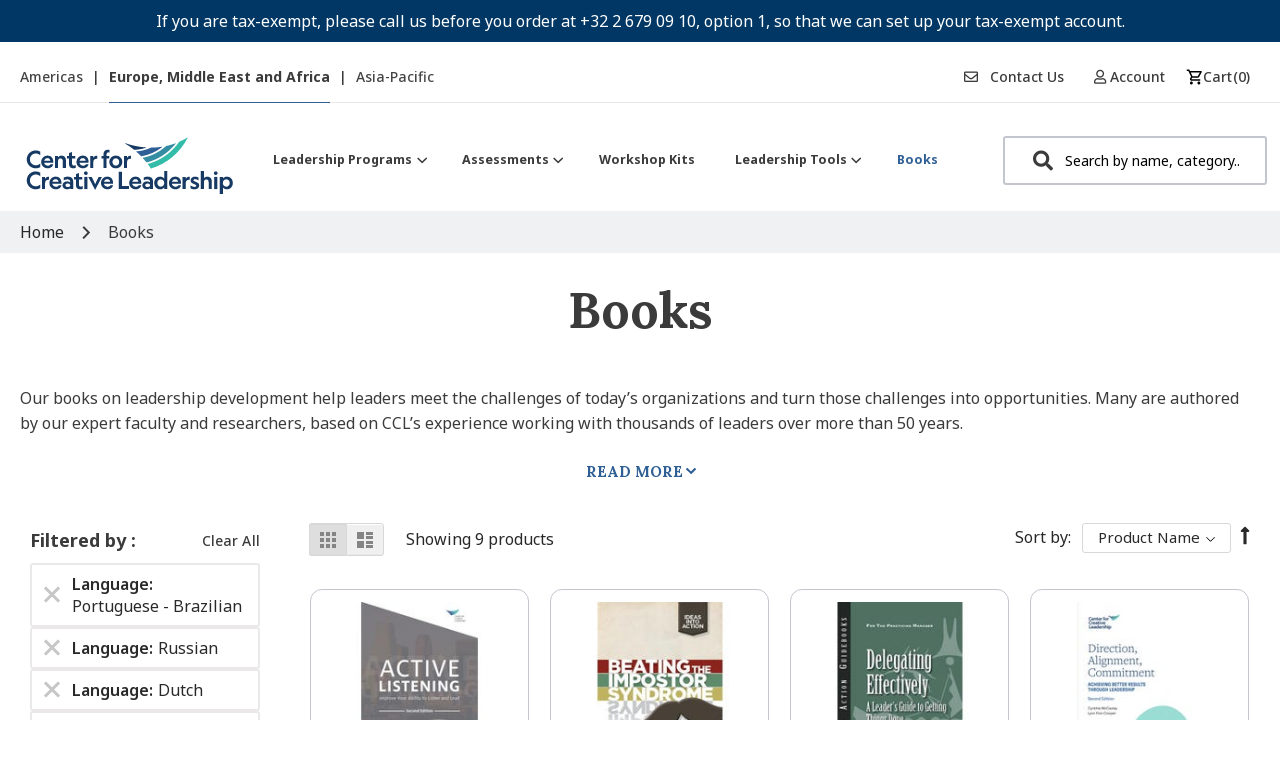

--- FILE ---
content_type: text/html; charset=UTF-8
request_url: https://shop.ccl.org/eu/books?format=54&language=105%2C48%2C84%2C99%2C75%2C96
body_size: 36189
content:
<!doctype html>
<html lang="en">
    <head >
        <script>
    var LOCALE = 'en\u002DUS';
    var BASE_URL = 'https\u003A\u002F\u002Fshop.ccl.org\u002Feu\u002F';
    var require = {
        'baseUrl': 'https\u003A\u002F\u002Fshop.ccl.org\u002Fstatic\u002Fversion1765442155\u002Ffrontend\u002FShero\u002Fccl\u002Fen_US'
    };</script>        <meta charset="utf-8"/><script type="text/javascript">(window.NREUM||(NREUM={})).init={ajax:{deny_list:["bam.nr-data.net"]},feature_flags:["soft_nav"]};(window.NREUM||(NREUM={})).loader_config={licenseKey:"3ec30e360c",applicationID:"158752919",browserID:"158757664"};;/*! For license information please see nr-loader-rum-1.308.0.min.js.LICENSE.txt */
(()=>{var e,t,r={163:(e,t,r)=>{"use strict";r.d(t,{j:()=>E});var n=r(384),i=r(1741);var a=r(2555);r(860).K7.genericEvents;const s="experimental.resources",o="register",c=e=>{if(!e||"string"!=typeof e)return!1;try{document.createDocumentFragment().querySelector(e)}catch{return!1}return!0};var d=r(2614),u=r(944),l=r(8122);const f="[data-nr-mask]",g=e=>(0,l.a)(e,(()=>{const e={feature_flags:[],experimental:{allow_registered_children:!1,resources:!1},mask_selector:"*",block_selector:"[data-nr-block]",mask_input_options:{color:!1,date:!1,"datetime-local":!1,email:!1,month:!1,number:!1,range:!1,search:!1,tel:!1,text:!1,time:!1,url:!1,week:!1,textarea:!1,select:!1,password:!0}};return{ajax:{deny_list:void 0,block_internal:!0,enabled:!0,autoStart:!0},api:{get allow_registered_children(){return e.feature_flags.includes(o)||e.experimental.allow_registered_children},set allow_registered_children(t){e.experimental.allow_registered_children=t},duplicate_registered_data:!1},browser_consent_mode:{enabled:!1},distributed_tracing:{enabled:void 0,exclude_newrelic_header:void 0,cors_use_newrelic_header:void 0,cors_use_tracecontext_headers:void 0,allowed_origins:void 0},get feature_flags(){return e.feature_flags},set feature_flags(t){e.feature_flags=t},generic_events:{enabled:!0,autoStart:!0},harvest:{interval:30},jserrors:{enabled:!0,autoStart:!0},logging:{enabled:!0,autoStart:!0},metrics:{enabled:!0,autoStart:!0},obfuscate:void 0,page_action:{enabled:!0},page_view_event:{enabled:!0,autoStart:!0},page_view_timing:{enabled:!0,autoStart:!0},performance:{capture_marks:!1,capture_measures:!1,capture_detail:!0,resources:{get enabled(){return e.feature_flags.includes(s)||e.experimental.resources},set enabled(t){e.experimental.resources=t},asset_types:[],first_party_domains:[],ignore_newrelic:!0}},privacy:{cookies_enabled:!0},proxy:{assets:void 0,beacon:void 0},session:{expiresMs:d.wk,inactiveMs:d.BB},session_replay:{autoStart:!0,enabled:!1,preload:!1,sampling_rate:10,error_sampling_rate:100,collect_fonts:!1,inline_images:!1,fix_stylesheets:!0,mask_all_inputs:!0,get mask_text_selector(){return e.mask_selector},set mask_text_selector(t){c(t)?e.mask_selector="".concat(t,",").concat(f):""===t||null===t?e.mask_selector=f:(0,u.R)(5,t)},get block_class(){return"nr-block"},get ignore_class(){return"nr-ignore"},get mask_text_class(){return"nr-mask"},get block_selector(){return e.block_selector},set block_selector(t){c(t)?e.block_selector+=",".concat(t):""!==t&&(0,u.R)(6,t)},get mask_input_options(){return e.mask_input_options},set mask_input_options(t){t&&"object"==typeof t?e.mask_input_options={...t,password:!0}:(0,u.R)(7,t)}},session_trace:{enabled:!0,autoStart:!0},soft_navigations:{enabled:!0,autoStart:!0},spa:{enabled:!0,autoStart:!0},ssl:void 0,user_actions:{enabled:!0,elementAttributes:["id","className","tagName","type"]}}})());var p=r(6154),m=r(9324);let h=0;const v={buildEnv:m.F3,distMethod:m.Xs,version:m.xv,originTime:p.WN},b={consented:!1},y={appMetadata:{},get consented(){return this.session?.state?.consent||b.consented},set consented(e){b.consented=e},customTransaction:void 0,denyList:void 0,disabled:!1,harvester:void 0,isolatedBacklog:!1,isRecording:!1,loaderType:void 0,maxBytes:3e4,obfuscator:void 0,onerror:void 0,ptid:void 0,releaseIds:{},session:void 0,timeKeeper:void 0,registeredEntities:[],jsAttributesMetadata:{bytes:0},get harvestCount(){return++h}},_=e=>{const t=(0,l.a)(e,y),r=Object.keys(v).reduce((e,t)=>(e[t]={value:v[t],writable:!1,configurable:!0,enumerable:!0},e),{});return Object.defineProperties(t,r)};var w=r(5701);const x=e=>{const t=e.startsWith("http");e+="/",r.p=t?e:"https://"+e};var R=r(7836),k=r(3241);const A={accountID:void 0,trustKey:void 0,agentID:void 0,licenseKey:void 0,applicationID:void 0,xpid:void 0},S=e=>(0,l.a)(e,A),T=new Set;function E(e,t={},r,s){let{init:o,info:c,loader_config:d,runtime:u={},exposed:l=!0}=t;if(!c){const e=(0,n.pV)();o=e.init,c=e.info,d=e.loader_config}e.init=g(o||{}),e.loader_config=S(d||{}),c.jsAttributes??={},p.bv&&(c.jsAttributes.isWorker=!0),e.info=(0,a.D)(c);const f=e.init,m=[c.beacon,c.errorBeacon];T.has(e.agentIdentifier)||(f.proxy.assets&&(x(f.proxy.assets),m.push(f.proxy.assets)),f.proxy.beacon&&m.push(f.proxy.beacon),e.beacons=[...m],function(e){const t=(0,n.pV)();Object.getOwnPropertyNames(i.W.prototype).forEach(r=>{const n=i.W.prototype[r];if("function"!=typeof n||"constructor"===n)return;let a=t[r];e[r]&&!1!==e.exposed&&"micro-agent"!==e.runtime?.loaderType&&(t[r]=(...t)=>{const n=e[r](...t);return a?a(...t):n})})}(e),(0,n.US)("activatedFeatures",w.B)),u.denyList=[...f.ajax.deny_list||[],...f.ajax.block_internal?m:[]],u.ptid=e.agentIdentifier,u.loaderType=r,e.runtime=_(u),T.has(e.agentIdentifier)||(e.ee=R.ee.get(e.agentIdentifier),e.exposed=l,(0,k.W)({agentIdentifier:e.agentIdentifier,drained:!!w.B?.[e.agentIdentifier],type:"lifecycle",name:"initialize",feature:void 0,data:e.config})),T.add(e.agentIdentifier)}},384:(e,t,r)=>{"use strict";r.d(t,{NT:()=>s,US:()=>u,Zm:()=>o,bQ:()=>d,dV:()=>c,pV:()=>l});var n=r(6154),i=r(1863),a=r(1910);const s={beacon:"bam.nr-data.net",errorBeacon:"bam.nr-data.net"};function o(){return n.gm.NREUM||(n.gm.NREUM={}),void 0===n.gm.newrelic&&(n.gm.newrelic=n.gm.NREUM),n.gm.NREUM}function c(){let e=o();return e.o||(e.o={ST:n.gm.setTimeout,SI:n.gm.setImmediate||n.gm.setInterval,CT:n.gm.clearTimeout,XHR:n.gm.XMLHttpRequest,REQ:n.gm.Request,EV:n.gm.Event,PR:n.gm.Promise,MO:n.gm.MutationObserver,FETCH:n.gm.fetch,WS:n.gm.WebSocket},(0,a.i)(...Object.values(e.o))),e}function d(e,t){let r=o();r.initializedAgents??={},t.initializedAt={ms:(0,i.t)(),date:new Date},r.initializedAgents[e]=t}function u(e,t){o()[e]=t}function l(){return function(){let e=o();const t=e.info||{};e.info={beacon:s.beacon,errorBeacon:s.errorBeacon,...t}}(),function(){let e=o();const t=e.init||{};e.init={...t}}(),c(),function(){let e=o();const t=e.loader_config||{};e.loader_config={...t}}(),o()}},782:(e,t,r)=>{"use strict";r.d(t,{T:()=>n});const n=r(860).K7.pageViewTiming},860:(e,t,r)=>{"use strict";r.d(t,{$J:()=>u,K7:()=>c,P3:()=>d,XX:()=>i,Yy:()=>o,df:()=>a,qY:()=>n,v4:()=>s});const n="events",i="jserrors",a="browser/blobs",s="rum",o="browser/logs",c={ajax:"ajax",genericEvents:"generic_events",jserrors:i,logging:"logging",metrics:"metrics",pageAction:"page_action",pageViewEvent:"page_view_event",pageViewTiming:"page_view_timing",sessionReplay:"session_replay",sessionTrace:"session_trace",softNav:"soft_navigations",spa:"spa"},d={[c.pageViewEvent]:1,[c.pageViewTiming]:2,[c.metrics]:3,[c.jserrors]:4,[c.spa]:5,[c.ajax]:6,[c.sessionTrace]:7,[c.softNav]:8,[c.sessionReplay]:9,[c.logging]:10,[c.genericEvents]:11},u={[c.pageViewEvent]:s,[c.pageViewTiming]:n,[c.ajax]:n,[c.spa]:n,[c.softNav]:n,[c.metrics]:i,[c.jserrors]:i,[c.sessionTrace]:a,[c.sessionReplay]:a,[c.logging]:o,[c.genericEvents]:"ins"}},944:(e,t,r)=>{"use strict";r.d(t,{R:()=>i});var n=r(3241);function i(e,t){"function"==typeof console.debug&&(console.debug("New Relic Warning: https://github.com/newrelic/newrelic-browser-agent/blob/main/docs/warning-codes.md#".concat(e),t),(0,n.W)({agentIdentifier:null,drained:null,type:"data",name:"warn",feature:"warn",data:{code:e,secondary:t}}))}},1687:(e,t,r)=>{"use strict";r.d(t,{Ak:()=>d,Ze:()=>f,x3:()=>u});var n=r(3241),i=r(7836),a=r(3606),s=r(860),o=r(2646);const c={};function d(e,t){const r={staged:!1,priority:s.P3[t]||0};l(e),c[e].get(t)||c[e].set(t,r)}function u(e,t){e&&c[e]&&(c[e].get(t)&&c[e].delete(t),p(e,t,!1),c[e].size&&g(e))}function l(e){if(!e)throw new Error("agentIdentifier required");c[e]||(c[e]=new Map)}function f(e="",t="feature",r=!1){if(l(e),!e||!c[e].get(t)||r)return p(e,t);c[e].get(t).staged=!0,g(e)}function g(e){const t=Array.from(c[e]);t.every(([e,t])=>t.staged)&&(t.sort((e,t)=>e[1].priority-t[1].priority),t.forEach(([t])=>{c[e].delete(t),p(e,t)}))}function p(e,t,r=!0){const s=e?i.ee.get(e):i.ee,c=a.i.handlers;if(!s.aborted&&s.backlog&&c){if((0,n.W)({agentIdentifier:e,type:"lifecycle",name:"drain",feature:t}),r){const e=s.backlog[t],r=c[t];if(r){for(let t=0;e&&t<e.length;++t)m(e[t],r);Object.entries(r).forEach(([e,t])=>{Object.values(t||{}).forEach(t=>{t[0]?.on&&t[0]?.context()instanceof o.y&&t[0].on(e,t[1])})})}}s.isolatedBacklog||delete c[t],s.backlog[t]=null,s.emit("drain-"+t,[])}}function m(e,t){var r=e[1];Object.values(t[r]||{}).forEach(t=>{var r=e[0];if(t[0]===r){var n=t[1],i=e[3],a=e[2];n.apply(i,a)}})}},1738:(e,t,r)=>{"use strict";r.d(t,{U:()=>g,Y:()=>f});var n=r(3241),i=r(9908),a=r(1863),s=r(944),o=r(5701),c=r(3969),d=r(8362),u=r(860),l=r(4261);function f(e,t,r,a){const f=a||r;!f||f[e]&&f[e]!==d.d.prototype[e]||(f[e]=function(){(0,i.p)(c.xV,["API/"+e+"/called"],void 0,u.K7.metrics,r.ee),(0,n.W)({agentIdentifier:r.agentIdentifier,drained:!!o.B?.[r.agentIdentifier],type:"data",name:"api",feature:l.Pl+e,data:{}});try{return t.apply(this,arguments)}catch(e){(0,s.R)(23,e)}})}function g(e,t,r,n,s){const o=e.info;null===r?delete o.jsAttributes[t]:o.jsAttributes[t]=r,(s||null===r)&&(0,i.p)(l.Pl+n,[(0,a.t)(),t,r],void 0,"session",e.ee)}},1741:(e,t,r)=>{"use strict";r.d(t,{W:()=>a});var n=r(944),i=r(4261);class a{#e(e,...t){if(this[e]!==a.prototype[e])return this[e](...t);(0,n.R)(35,e)}addPageAction(e,t){return this.#e(i.hG,e,t)}register(e){return this.#e(i.eY,e)}recordCustomEvent(e,t){return this.#e(i.fF,e,t)}setPageViewName(e,t){return this.#e(i.Fw,e,t)}setCustomAttribute(e,t,r){return this.#e(i.cD,e,t,r)}noticeError(e,t){return this.#e(i.o5,e,t)}setUserId(e,t=!1){return this.#e(i.Dl,e,t)}setApplicationVersion(e){return this.#e(i.nb,e)}setErrorHandler(e){return this.#e(i.bt,e)}addRelease(e,t){return this.#e(i.k6,e,t)}log(e,t){return this.#e(i.$9,e,t)}start(){return this.#e(i.d3)}finished(e){return this.#e(i.BL,e)}recordReplay(){return this.#e(i.CH)}pauseReplay(){return this.#e(i.Tb)}addToTrace(e){return this.#e(i.U2,e)}setCurrentRouteName(e){return this.#e(i.PA,e)}interaction(e){return this.#e(i.dT,e)}wrapLogger(e,t,r){return this.#e(i.Wb,e,t,r)}measure(e,t){return this.#e(i.V1,e,t)}consent(e){return this.#e(i.Pv,e)}}},1863:(e,t,r)=>{"use strict";function n(){return Math.floor(performance.now())}r.d(t,{t:()=>n})},1910:(e,t,r)=>{"use strict";r.d(t,{i:()=>a});var n=r(944);const i=new Map;function a(...e){return e.every(e=>{if(i.has(e))return i.get(e);const t="function"==typeof e?e.toString():"",r=t.includes("[native code]"),a=t.includes("nrWrapper");return r||a||(0,n.R)(64,e?.name||t),i.set(e,r),r})}},2555:(e,t,r)=>{"use strict";r.d(t,{D:()=>o,f:()=>s});var n=r(384),i=r(8122);const a={beacon:n.NT.beacon,errorBeacon:n.NT.errorBeacon,licenseKey:void 0,applicationID:void 0,sa:void 0,queueTime:void 0,applicationTime:void 0,ttGuid:void 0,user:void 0,account:void 0,product:void 0,extra:void 0,jsAttributes:{},userAttributes:void 0,atts:void 0,transactionName:void 0,tNamePlain:void 0};function s(e){try{return!!e.licenseKey&&!!e.errorBeacon&&!!e.applicationID}catch(e){return!1}}const o=e=>(0,i.a)(e,a)},2614:(e,t,r)=>{"use strict";r.d(t,{BB:()=>s,H3:()=>n,g:()=>d,iL:()=>c,tS:()=>o,uh:()=>i,wk:()=>a});const n="NRBA",i="SESSION",a=144e5,s=18e5,o={STARTED:"session-started",PAUSE:"session-pause",RESET:"session-reset",RESUME:"session-resume",UPDATE:"session-update"},c={SAME_TAB:"same-tab",CROSS_TAB:"cross-tab"},d={OFF:0,FULL:1,ERROR:2}},2646:(e,t,r)=>{"use strict";r.d(t,{y:()=>n});class n{constructor(e){this.contextId=e}}},2843:(e,t,r)=>{"use strict";r.d(t,{G:()=>a,u:()=>i});var n=r(3878);function i(e,t=!1,r,i){(0,n.DD)("visibilitychange",function(){if(t)return void("hidden"===document.visibilityState&&e());e(document.visibilityState)},r,i)}function a(e,t,r){(0,n.sp)("pagehide",e,t,r)}},3241:(e,t,r)=>{"use strict";r.d(t,{W:()=>a});var n=r(6154);const i="newrelic";function a(e={}){try{n.gm.dispatchEvent(new CustomEvent(i,{detail:e}))}catch(e){}}},3606:(e,t,r)=>{"use strict";r.d(t,{i:()=>a});var n=r(9908);a.on=s;var i=a.handlers={};function a(e,t,r,a){s(a||n.d,i,e,t,r)}function s(e,t,r,i,a){a||(a="feature"),e||(e=n.d);var s=t[a]=t[a]||{};(s[r]=s[r]||[]).push([e,i])}},3878:(e,t,r)=>{"use strict";function n(e,t){return{capture:e,passive:!1,signal:t}}function i(e,t,r=!1,i){window.addEventListener(e,t,n(r,i))}function a(e,t,r=!1,i){document.addEventListener(e,t,n(r,i))}r.d(t,{DD:()=>a,jT:()=>n,sp:()=>i})},3969:(e,t,r)=>{"use strict";r.d(t,{TZ:()=>n,XG:()=>o,rs:()=>i,xV:()=>s,z_:()=>a});const n=r(860).K7.metrics,i="sm",a="cm",s="storeSupportabilityMetrics",o="storeEventMetrics"},4234:(e,t,r)=>{"use strict";r.d(t,{W:()=>a});var n=r(7836),i=r(1687);class a{constructor(e,t){this.agentIdentifier=e,this.ee=n.ee.get(e),this.featureName=t,this.blocked=!1}deregisterDrain(){(0,i.x3)(this.agentIdentifier,this.featureName)}}},4261:(e,t,r)=>{"use strict";r.d(t,{$9:()=>d,BL:()=>o,CH:()=>g,Dl:()=>_,Fw:()=>y,PA:()=>h,Pl:()=>n,Pv:()=>k,Tb:()=>l,U2:()=>a,V1:()=>R,Wb:()=>x,bt:()=>b,cD:()=>v,d3:()=>w,dT:()=>c,eY:()=>p,fF:()=>f,hG:()=>i,k6:()=>s,nb:()=>m,o5:()=>u});const n="api-",i="addPageAction",a="addToTrace",s="addRelease",o="finished",c="interaction",d="log",u="noticeError",l="pauseReplay",f="recordCustomEvent",g="recordReplay",p="register",m="setApplicationVersion",h="setCurrentRouteName",v="setCustomAttribute",b="setErrorHandler",y="setPageViewName",_="setUserId",w="start",x="wrapLogger",R="measure",k="consent"},5289:(e,t,r)=>{"use strict";r.d(t,{GG:()=>s,Qr:()=>c,sB:()=>o});var n=r(3878),i=r(6389);function a(){return"undefined"==typeof document||"complete"===document.readyState}function s(e,t){if(a())return e();const r=(0,i.J)(e),s=setInterval(()=>{a()&&(clearInterval(s),r())},500);(0,n.sp)("load",r,t)}function o(e){if(a())return e();(0,n.DD)("DOMContentLoaded",e)}function c(e){if(a())return e();(0,n.sp)("popstate",e)}},5607:(e,t,r)=>{"use strict";r.d(t,{W:()=>n});const n=(0,r(9566).bz)()},5701:(e,t,r)=>{"use strict";r.d(t,{B:()=>a,t:()=>s});var n=r(3241);const i=new Set,a={};function s(e,t){const r=t.agentIdentifier;a[r]??={},e&&"object"==typeof e&&(i.has(r)||(t.ee.emit("rumresp",[e]),a[r]=e,i.add(r),(0,n.W)({agentIdentifier:r,loaded:!0,drained:!0,type:"lifecycle",name:"load",feature:void 0,data:e})))}},6154:(e,t,r)=>{"use strict";r.d(t,{OF:()=>c,RI:()=>i,WN:()=>u,bv:()=>a,eN:()=>l,gm:()=>s,mw:()=>o,sb:()=>d});var n=r(1863);const i="undefined"!=typeof window&&!!window.document,a="undefined"!=typeof WorkerGlobalScope&&("undefined"!=typeof self&&self instanceof WorkerGlobalScope&&self.navigator instanceof WorkerNavigator||"undefined"!=typeof globalThis&&globalThis instanceof WorkerGlobalScope&&globalThis.navigator instanceof WorkerNavigator),s=i?window:"undefined"!=typeof WorkerGlobalScope&&("undefined"!=typeof self&&self instanceof WorkerGlobalScope&&self||"undefined"!=typeof globalThis&&globalThis instanceof WorkerGlobalScope&&globalThis),o=Boolean("hidden"===s?.document?.visibilityState),c=/iPad|iPhone|iPod/.test(s.navigator?.userAgent),d=c&&"undefined"==typeof SharedWorker,u=((()=>{const e=s.navigator?.userAgent?.match(/Firefox[/\s](\d+\.\d+)/);Array.isArray(e)&&e.length>=2&&e[1]})(),Date.now()-(0,n.t)()),l=()=>"undefined"!=typeof PerformanceNavigationTiming&&s?.performance?.getEntriesByType("navigation")?.[0]?.responseStart},6389:(e,t,r)=>{"use strict";function n(e,t=500,r={}){const n=r?.leading||!1;let i;return(...r)=>{n&&void 0===i&&(e.apply(this,r),i=setTimeout(()=>{i=clearTimeout(i)},t)),n||(clearTimeout(i),i=setTimeout(()=>{e.apply(this,r)},t))}}function i(e){let t=!1;return(...r)=>{t||(t=!0,e.apply(this,r))}}r.d(t,{J:()=>i,s:()=>n})},6630:(e,t,r)=>{"use strict";r.d(t,{T:()=>n});const n=r(860).K7.pageViewEvent},7699:(e,t,r)=>{"use strict";r.d(t,{It:()=>a,KC:()=>o,No:()=>i,qh:()=>s});var n=r(860);const i=16e3,a=1e6,s="SESSION_ERROR",o={[n.K7.logging]:!0,[n.K7.genericEvents]:!1,[n.K7.jserrors]:!1,[n.K7.ajax]:!1}},7836:(e,t,r)=>{"use strict";r.d(t,{P:()=>o,ee:()=>c});var n=r(384),i=r(8990),a=r(2646),s=r(5607);const o="nr@context:".concat(s.W),c=function e(t,r){var n={},s={},u={},l=!1;try{l=16===r.length&&d.initializedAgents?.[r]?.runtime.isolatedBacklog}catch(e){}var f={on:p,addEventListener:p,removeEventListener:function(e,t){var r=n[e];if(!r)return;for(var i=0;i<r.length;i++)r[i]===t&&r.splice(i,1)},emit:function(e,r,n,i,a){!1!==a&&(a=!0);if(c.aborted&&!i)return;t&&a&&t.emit(e,r,n);var o=g(n);m(e).forEach(e=>{e.apply(o,r)});var d=v()[s[e]];d&&d.push([f,e,r,o]);return o},get:h,listeners:m,context:g,buffer:function(e,t){const r=v();if(t=t||"feature",f.aborted)return;Object.entries(e||{}).forEach(([e,n])=>{s[n]=t,t in r||(r[t]=[])})},abort:function(){f._aborted=!0,Object.keys(f.backlog).forEach(e=>{delete f.backlog[e]})},isBuffering:function(e){return!!v()[s[e]]},debugId:r,backlog:l?{}:t&&"object"==typeof t.backlog?t.backlog:{},isolatedBacklog:l};return Object.defineProperty(f,"aborted",{get:()=>{let e=f._aborted||!1;return e||(t&&(e=t.aborted),e)}}),f;function g(e){return e&&e instanceof a.y?e:e?(0,i.I)(e,o,()=>new a.y(o)):new a.y(o)}function p(e,t){n[e]=m(e).concat(t)}function m(e){return n[e]||[]}function h(t){return u[t]=u[t]||e(f,t)}function v(){return f.backlog}}(void 0,"globalEE"),d=(0,n.Zm)();d.ee||(d.ee=c)},8122:(e,t,r)=>{"use strict";r.d(t,{a:()=>i});var n=r(944);function i(e,t){try{if(!e||"object"!=typeof e)return(0,n.R)(3);if(!t||"object"!=typeof t)return(0,n.R)(4);const r=Object.create(Object.getPrototypeOf(t),Object.getOwnPropertyDescriptors(t)),a=0===Object.keys(r).length?e:r;for(let s in a)if(void 0!==e[s])try{if(null===e[s]){r[s]=null;continue}Array.isArray(e[s])&&Array.isArray(t[s])?r[s]=Array.from(new Set([...e[s],...t[s]])):"object"==typeof e[s]&&"object"==typeof t[s]?r[s]=i(e[s],t[s]):r[s]=e[s]}catch(e){r[s]||(0,n.R)(1,e)}return r}catch(e){(0,n.R)(2,e)}}},8362:(e,t,r)=>{"use strict";r.d(t,{d:()=>a});var n=r(9566),i=r(1741);class a extends i.W{agentIdentifier=(0,n.LA)(16)}},8374:(e,t,r)=>{r.nc=(()=>{try{return document?.currentScript?.nonce}catch(e){}return""})()},8990:(e,t,r)=>{"use strict";r.d(t,{I:()=>i});var n=Object.prototype.hasOwnProperty;function i(e,t,r){if(n.call(e,t))return e[t];var i=r();if(Object.defineProperty&&Object.keys)try{return Object.defineProperty(e,t,{value:i,writable:!0,enumerable:!1}),i}catch(e){}return e[t]=i,i}},9324:(e,t,r)=>{"use strict";r.d(t,{F3:()=>i,Xs:()=>a,xv:()=>n});const n="1.308.0",i="PROD",a="CDN"},9566:(e,t,r)=>{"use strict";r.d(t,{LA:()=>o,bz:()=>s});var n=r(6154);const i="xxxxxxxx-xxxx-4xxx-yxxx-xxxxxxxxxxxx";function a(e,t){return e?15&e[t]:16*Math.random()|0}function s(){const e=n.gm?.crypto||n.gm?.msCrypto;let t,r=0;return e&&e.getRandomValues&&(t=e.getRandomValues(new Uint8Array(30))),i.split("").map(e=>"x"===e?a(t,r++).toString(16):"y"===e?(3&a()|8).toString(16):e).join("")}function o(e){const t=n.gm?.crypto||n.gm?.msCrypto;let r,i=0;t&&t.getRandomValues&&(r=t.getRandomValues(new Uint8Array(e)));const s=[];for(var o=0;o<e;o++)s.push(a(r,i++).toString(16));return s.join("")}},9908:(e,t,r)=>{"use strict";r.d(t,{d:()=>n,p:()=>i});var n=r(7836).ee.get("handle");function i(e,t,r,i,a){a?(a.buffer([e],i),a.emit(e,t,r)):(n.buffer([e],i),n.emit(e,t,r))}}},n={};function i(e){var t=n[e];if(void 0!==t)return t.exports;var a=n[e]={exports:{}};return r[e](a,a.exports,i),a.exports}i.m=r,i.d=(e,t)=>{for(var r in t)i.o(t,r)&&!i.o(e,r)&&Object.defineProperty(e,r,{enumerable:!0,get:t[r]})},i.f={},i.e=e=>Promise.all(Object.keys(i.f).reduce((t,r)=>(i.f[r](e,t),t),[])),i.u=e=>"nr-rum-1.308.0.min.js",i.o=(e,t)=>Object.prototype.hasOwnProperty.call(e,t),e={},t="NRBA-1.308.0.PROD:",i.l=(r,n,a,s)=>{if(e[r])e[r].push(n);else{var o,c;if(void 0!==a)for(var d=document.getElementsByTagName("script"),u=0;u<d.length;u++){var l=d[u];if(l.getAttribute("src")==r||l.getAttribute("data-webpack")==t+a){o=l;break}}if(!o){c=!0;var f={296:"sha512-+MIMDsOcckGXa1EdWHqFNv7P+JUkd5kQwCBr3KE6uCvnsBNUrdSt4a/3/L4j4TxtnaMNjHpza2/erNQbpacJQA=="};(o=document.createElement("script")).charset="utf-8",i.nc&&o.setAttribute("nonce",i.nc),o.setAttribute("data-webpack",t+a),o.src=r,0!==o.src.indexOf(window.location.origin+"/")&&(o.crossOrigin="anonymous"),f[s]&&(o.integrity=f[s])}e[r]=[n];var g=(t,n)=>{o.onerror=o.onload=null,clearTimeout(p);var i=e[r];if(delete e[r],o.parentNode&&o.parentNode.removeChild(o),i&&i.forEach(e=>e(n)),t)return t(n)},p=setTimeout(g.bind(null,void 0,{type:"timeout",target:o}),12e4);o.onerror=g.bind(null,o.onerror),o.onload=g.bind(null,o.onload),c&&document.head.appendChild(o)}},i.r=e=>{"undefined"!=typeof Symbol&&Symbol.toStringTag&&Object.defineProperty(e,Symbol.toStringTag,{value:"Module"}),Object.defineProperty(e,"__esModule",{value:!0})},i.p="https://js-agent.newrelic.com/",(()=>{var e={374:0,840:0};i.f.j=(t,r)=>{var n=i.o(e,t)?e[t]:void 0;if(0!==n)if(n)r.push(n[2]);else{var a=new Promise((r,i)=>n=e[t]=[r,i]);r.push(n[2]=a);var s=i.p+i.u(t),o=new Error;i.l(s,r=>{if(i.o(e,t)&&(0!==(n=e[t])&&(e[t]=void 0),n)){var a=r&&("load"===r.type?"missing":r.type),s=r&&r.target&&r.target.src;o.message="Loading chunk "+t+" failed: ("+a+": "+s+")",o.name="ChunkLoadError",o.type=a,o.request=s,n[1](o)}},"chunk-"+t,t)}};var t=(t,r)=>{var n,a,[s,o,c]=r,d=0;if(s.some(t=>0!==e[t])){for(n in o)i.o(o,n)&&(i.m[n]=o[n]);if(c)c(i)}for(t&&t(r);d<s.length;d++)a=s[d],i.o(e,a)&&e[a]&&e[a][0](),e[a]=0},r=self["webpackChunk:NRBA-1.308.0.PROD"]=self["webpackChunk:NRBA-1.308.0.PROD"]||[];r.forEach(t.bind(null,0)),r.push=t.bind(null,r.push.bind(r))})(),(()=>{"use strict";i(8374);var e=i(8362),t=i(860);const r=Object.values(t.K7);var n=i(163);var a=i(9908),s=i(1863),o=i(4261),c=i(1738);var d=i(1687),u=i(4234),l=i(5289),f=i(6154),g=i(944),p=i(384);const m=e=>f.RI&&!0===e?.privacy.cookies_enabled;function h(e){return!!(0,p.dV)().o.MO&&m(e)&&!0===e?.session_trace.enabled}var v=i(6389),b=i(7699);class y extends u.W{constructor(e,t){super(e.agentIdentifier,t),this.agentRef=e,this.abortHandler=void 0,this.featAggregate=void 0,this.loadedSuccessfully=void 0,this.onAggregateImported=new Promise(e=>{this.loadedSuccessfully=e}),this.deferred=Promise.resolve(),!1===e.init[this.featureName].autoStart?this.deferred=new Promise((t,r)=>{this.ee.on("manual-start-all",(0,v.J)(()=>{(0,d.Ak)(e.agentIdentifier,this.featureName),t()}))}):(0,d.Ak)(e.agentIdentifier,t)}importAggregator(e,t,r={}){if(this.featAggregate)return;const n=async()=>{let n;await this.deferred;try{if(m(e.init)){const{setupAgentSession:t}=await i.e(296).then(i.bind(i,3305));n=t(e)}}catch(e){(0,g.R)(20,e),this.ee.emit("internal-error",[e]),(0,a.p)(b.qh,[e],void 0,this.featureName,this.ee)}try{if(!this.#t(this.featureName,n,e.init))return(0,d.Ze)(this.agentIdentifier,this.featureName),void this.loadedSuccessfully(!1);const{Aggregate:i}=await t();this.featAggregate=new i(e,r),e.runtime.harvester.initializedAggregates.push(this.featAggregate),this.loadedSuccessfully(!0)}catch(e){(0,g.R)(34,e),this.abortHandler?.(),(0,d.Ze)(this.agentIdentifier,this.featureName,!0),this.loadedSuccessfully(!1),this.ee&&this.ee.abort()}};f.RI?(0,l.GG)(()=>n(),!0):n()}#t(e,r,n){if(this.blocked)return!1;switch(e){case t.K7.sessionReplay:return h(n)&&!!r;case t.K7.sessionTrace:return!!r;default:return!0}}}var _=i(6630),w=i(2614),x=i(3241);class R extends y{static featureName=_.T;constructor(e){var t;super(e,_.T),this.setupInspectionEvents(e.agentIdentifier),t=e,(0,c.Y)(o.Fw,function(e,r){"string"==typeof e&&("/"!==e.charAt(0)&&(e="/"+e),t.runtime.customTransaction=(r||"http://custom.transaction")+e,(0,a.p)(o.Pl+o.Fw,[(0,s.t)()],void 0,void 0,t.ee))},t),this.importAggregator(e,()=>i.e(296).then(i.bind(i,3943)))}setupInspectionEvents(e){const t=(t,r)=>{t&&(0,x.W)({agentIdentifier:e,timeStamp:t.timeStamp,loaded:"complete"===t.target.readyState,type:"window",name:r,data:t.target.location+""})};(0,l.sB)(e=>{t(e,"DOMContentLoaded")}),(0,l.GG)(e=>{t(e,"load")}),(0,l.Qr)(e=>{t(e,"navigate")}),this.ee.on(w.tS.UPDATE,(t,r)=>{(0,x.W)({agentIdentifier:e,type:"lifecycle",name:"session",data:r})})}}class k extends e.d{constructor(e){var t;(super(),f.gm)?(this.features={},(0,p.bQ)(this.agentIdentifier,this),this.desiredFeatures=new Set(e.features||[]),this.desiredFeatures.add(R),(0,n.j)(this,e,e.loaderType||"agent"),t=this,(0,c.Y)(o.cD,function(e,r,n=!1){if("string"==typeof e){if(["string","number","boolean"].includes(typeof r)||null===r)return(0,c.U)(t,e,r,o.cD,n);(0,g.R)(40,typeof r)}else(0,g.R)(39,typeof e)},t),function(e){(0,c.Y)(o.Dl,function(t,r=!1){if("string"!=typeof t&&null!==t)return void(0,g.R)(41,typeof t);const n=e.info.jsAttributes["enduser.id"];r&&null!=n&&n!==t?(0,a.p)(o.Pl+"setUserIdAndResetSession",[t],void 0,"session",e.ee):(0,c.U)(e,"enduser.id",t,o.Dl,!0)},e)}(this),function(e){(0,c.Y)(o.nb,function(t){if("string"==typeof t||null===t)return(0,c.U)(e,"application.version",t,o.nb,!1);(0,g.R)(42,typeof t)},e)}(this),function(e){(0,c.Y)(o.d3,function(){e.ee.emit("manual-start-all")},e)}(this),function(e){(0,c.Y)(o.Pv,function(t=!0){if("boolean"==typeof t){if((0,a.p)(o.Pl+o.Pv,[t],void 0,"session",e.ee),e.runtime.consented=t,t){const t=e.features.page_view_event;t.onAggregateImported.then(e=>{const r=t.featAggregate;e&&!r.sentRum&&r.sendRum()})}}else(0,g.R)(65,typeof t)},e)}(this),this.run()):(0,g.R)(21)}get config(){return{info:this.info,init:this.init,loader_config:this.loader_config,runtime:this.runtime}}get api(){return this}run(){try{const e=function(e){const t={};return r.forEach(r=>{t[r]=!!e[r]?.enabled}),t}(this.init),n=[...this.desiredFeatures];n.sort((e,r)=>t.P3[e.featureName]-t.P3[r.featureName]),n.forEach(r=>{if(!e[r.featureName]&&r.featureName!==t.K7.pageViewEvent)return;if(r.featureName===t.K7.spa)return void(0,g.R)(67);const n=function(e){switch(e){case t.K7.ajax:return[t.K7.jserrors];case t.K7.sessionTrace:return[t.K7.ajax,t.K7.pageViewEvent];case t.K7.sessionReplay:return[t.K7.sessionTrace];case t.K7.pageViewTiming:return[t.K7.pageViewEvent];default:return[]}}(r.featureName).filter(e=>!(e in this.features));n.length>0&&(0,g.R)(36,{targetFeature:r.featureName,missingDependencies:n}),this.features[r.featureName]=new r(this)})}catch(e){(0,g.R)(22,e);for(const e in this.features)this.features[e].abortHandler?.();const t=(0,p.Zm)();delete t.initializedAgents[this.agentIdentifier]?.features,delete this.sharedAggregator;return t.ee.get(this.agentIdentifier).abort(),!1}}}var A=i(2843),S=i(782);class T extends y{static featureName=S.T;constructor(e){super(e,S.T),f.RI&&((0,A.u)(()=>(0,a.p)("docHidden",[(0,s.t)()],void 0,S.T,this.ee),!0),(0,A.G)(()=>(0,a.p)("winPagehide",[(0,s.t)()],void 0,S.T,this.ee)),this.importAggregator(e,()=>i.e(296).then(i.bind(i,2117))))}}var E=i(3969);class I extends y{static featureName=E.TZ;constructor(e){super(e,E.TZ),f.RI&&document.addEventListener("securitypolicyviolation",e=>{(0,a.p)(E.xV,["Generic/CSPViolation/Detected"],void 0,this.featureName,this.ee)}),this.importAggregator(e,()=>i.e(296).then(i.bind(i,9623)))}}new k({features:[R,T,I],loaderType:"lite"})})()})();</script>
<meta name="title" content="Leadership Development Books | Shop Now | CCL"/>
<meta name="description" content="Learn how to take on today&#039;s challenges with our industry-leading leadership development books. Browse our many research-based books on leadership development."/>
<meta name="keywords" content="leadership development books, books on leadership development"/>
<meta name="robots" content="noindex,nofollow"/>
<meta name="viewport" content="width=device-width, initial-scale=1"/>
<meta name="format-detection" content="telephone=no"/>
<title>Leadership Development Books | Shop Now | CCL</title>
<link  rel="stylesheet" type="text/css"  media="all" href="https://shop.ccl.org/static/version1765442155/_cache/merged/51d18363a86e1bd93801693046ab31cd.min.css" />
<link  rel="stylesheet" type="text/css"  media="screen and (min-width: 768px)" href="https://shop.ccl.org/static/version1765442155/frontend/Shero/ccl/en_US/css/styles-l.min.css" />
<link  rel="stylesheet" type="text/css"  media="print" href="https://shop.ccl.org/static/version1765442155/frontend/Shero/ccl/en_US/css/print.min.css" />
<script  type="text/javascript"  src="https://shop.ccl.org/static/version1765442155/_cache/merged/dd0e45ac2640347f77c6b039f4e93c1a.min.js"></script>
<link rel="preload" as="font" crossorigin="anonymous" href="https://shop.ccl.org/static/version1765442155/frontend/Shero/ccl/en_US/fonts/opensans/light/opensans-300.woff2" />
<link rel="preload" as="font" crossorigin="anonymous" href="https://shop.ccl.org/static/version1765442155/frontend/Shero/ccl/en_US/fonts/opensans/regular/opensans-400.woff2" />
<link rel="preload" as="font" crossorigin="anonymous" href="https://shop.ccl.org/static/version1765442155/frontend/Shero/ccl/en_US/fonts/opensans/semibold/opensans-600.woff2" />
<link rel="preload" as="font" crossorigin="anonymous" href="https://shop.ccl.org/static/version1765442155/frontend/Shero/ccl/en_US/fonts/opensans/bold/opensans-700.woff2" />
<link rel="preload" as="font" crossorigin="anonymous" href="https://shop.ccl.org/static/version1765442155/frontend/Shero/ccl/en_US/fonts/Luma-Icons.woff2" />
<link  rel="stylesheet" href="https://fonts.googleapis.com/css?family=Roboto:400,500,700" />
<link  rel="stylesheet" href="https://fonts.googleapis.com/css2?family=Lora:ital,wght@0,400..700;1,400..700&display=swap" />
<link  rel="stylesheet" href="https://fonts.googleapis.com/css2?family=Lora:ital,wght@0,400..700;1,400..700&family=Noto+Sans:ital,wght@0,100..900;1,100..900&display=swap" />
<link  rel="icon" type="image/x-icon" href="https://shop.ccl.org/media/favicon/default/favicon-32x32.png" />
<link  rel="shortcut icon" type="image/x-icon" href="https://shop.ccl.org/media/favicon/default/favicon-32x32.png" />
<style>
.product.media .fotorama__wrap .fotorama__stage {height: 538px !important;}
body.account .form-address-edit .field.city {margin-right: 16px;}
@media (min-width: 768px) {
body.account .column.main {width: 80% !important;}
body.account .sidebar.sidebar-main {width: 20% !important;}
.negotiable-quote .action {margin-bottom: 25px;}
.cart-discount {top: 340px !important;}
}

.cart-discount {margin-top: 0 !important;}
.header.content .logo img {
   opacity: 0;
   pointer-events: none;
    width: 255px;
}
.header.content .logo{
    background-image: url(https://shop.ccl.org/media/CCL-RGB_Two-Line_DarkBlue-FlatGradient.svg);
    background-repeat: no-repeat;
    background-size: contain;
    background-position: center top;
}
.navigation .events .menu-title {
display: none;
}
.products.wrapper:not(.events) .price-box,
.product-item .price-box,
.product-info-main .price-box {
display: none !important;
}
@media (max-width: 424px) {
.header.content .logo{
min-height: 45px;}
}
@media screen and (max-width: 1139px) and (min-width: 425px){
.header.content .logo{
min-height: 73px;}
}
@media (max-width: 1139px) {
.nav-sections-item-title:first-child{
background-size:contain !important;
background-image: url(https://shop.ccl.org/media/ccl-logo-2-line-white-sm.png);

}
.nav-sections-item-title.active:first-child{
background-image: url(https://shop.ccl.org/media/Ccl-logo-2-line-blue-gradient-sm.png);
background-size:contain;
}
}
@media screen and (min-width: 991px) {
.mb-20 {margin-bottom: 22px;}
}
@media (min-width: 768px) {
.footer.content .field-recaptcha {
    bottom: 57px !important;
}
}
.catalog-product-view .product-add-form { display: none !important }
</style>

<!-- Google Tag Manager -->
<script>(function(w,d,s,l,i){w[l]=w[l]||[];w[l].push({'gtm.start':
new Date().getTime(),event:'gtm.js'});var f=d.getElementsByTagName(s)[0],
j=d.createElement(s),dl=l!='dataLayer'?'&l='+l:'';j.async=true;j.src=
'https://www.googletagmanager.com/gtm.js?id='+i+dl;f.parentNode.insertBefore(j,f);
})(window,document,'script','dataLayer','GTM-NG5XMF');</script>
<!-- End Google Tag Manager -->        
<meta name="twitter:card" content="summary"/>
<meta name="twitter:site" content="@CCLdotORG"/>
<meta name="twitter:creator" content="@CCLdotORG"/>
<meta name="twitter:title" content="Leadership Development Books | Shop Now | CCL"/>
<meta name="twitter:url" content="https://shop.ccl.org/eu/books"/>
<meta name="twitter:description" content="Learn how to take on today&amp;#039;s challenges with our industry-leading leadership development books. Browse our many research-based books on leadership development."/>

<meta property="og:type" content="product.group"/>
<meta property="og:url" content="https://shop.ccl.org/eu/books"/>
<meta property="og:title" content="Leadership Development Books | Shop Now | CCL"/>
<meta property="og:description" content="Learn how to take on today&amp;#039;s challenges with our industry-leading leadership development books. Browse our many research-based books on leadership development."/>
<meta property="og:image" content="https://shop.ccl.org/static/version1765442155/frontend/Shero/ccl/en_US/images/logo.svg"/>
<meta property="og:site_name" content="Center for Creative Leadership"/>
<script  type="text/javascript"  data-routing="commerce=rum" defer="defer" src="https://rum.hlx.page/.rum/@adobe/helix-rum-js@^2/dist/rum-standalone.js"></script>
    <script type="text/x-magento-init">
        {
            "*": {
                "Magento_PageCache/js/form-key-provider": {
                    "isPaginationCacheEnabled":
                        0                }
            }
        }
    </script>
    </head>
    <body data-container="body"
          data-mage-init='{"loaderAjax": {}, "loader": { "icon": "https://shop.ccl.org/static/version1765442155/frontend/Shero/ccl/en_US/images/loader-2.gif"}}'
        id="html-body" class="page-with-filter page-products categorypath-books category-books catalog-category-view page-layout-2columns-left">
        
<script type="text/x-magento-init">
    {
        "*": {
            "Magento_PageBuilder/js/widget-initializer": {
                "config": {"[data-content-type=\"slider\"][data-appearance=\"default\"]":{"Magento_PageBuilder\/js\/content-type\/slider\/appearance\/default\/widget":false},"[data-content-type=\"map\"]":{"Magento_PageBuilder\/js\/content-type\/map\/appearance\/default\/widget":false},"[data-content-type=\"row\"]":{"Magento_PageBuilder\/js\/content-type\/row\/appearance\/default\/widget":false},"[data-content-type=\"tabs\"]":{"Magento_PageBuilder\/js\/content-type\/tabs\/appearance\/default\/widget":false},"[data-content-type=\"slide\"]":{"Magento_PageBuilder\/js\/content-type\/slide\/appearance\/default\/widget":{"buttonSelector":".pagebuilder-slide-button","showOverlay":"hover","dataRole":"slide"}},"[data-content-type=\"banner\"]":{"Magento_PageBuilder\/js\/content-type\/banner\/appearance\/default\/widget":{"buttonSelector":".pagebuilder-banner-button","showOverlay":"hover","dataRole":"banner"}},"[data-content-type=\"buttons\"]":{"Magento_PageBuilder\/js\/content-type\/buttons\/appearance\/inline\/widget":false},"[data-content-type=\"products\"][data-appearance=\"carousel\"]":{"Magento_PageBuilder\/js\/content-type\/products\/appearance\/carousel\/widget":false}},
                "breakpoints": {"desktop":{"label":"Desktop","stage":true,"default":true,"class":"desktop-switcher","icon":"Magento_PageBuilder::css\/images\/switcher\/switcher-desktop.svg","conditions":{"min-width":"1024px"},"options":{"products":{"default":{"slidesToShow":"5"}}}},"tablet":{"conditions":{"max-width":"1024px","min-width":"768px"},"options":{"products":{"default":{"slidesToShow":"4"},"continuous":{"slidesToShow":"3"}}}},"mobile":{"label":"Mobile","stage":true,"class":"mobile-switcher","icon":"Magento_PageBuilder::css\/images\/switcher\/switcher-mobile.svg","media":"only screen and (max-width: 768px)","conditions":{"max-width":"768px","min-width":"640px"},"options":{"products":{"default":{"slidesToShow":"3"}}}},"mobile-small":{"conditions":{"max-width":"640px"},"options":{"products":{"default":{"slidesToShow":"2"},"continuous":{"slidesToShow":"1"}}}}}            }
        }
    }
</script>

<div class="cookie-status-message" id="cookie-status">
    The store will not work correctly when cookies are disabled.</div>
<script type="text&#x2F;javascript">document.querySelector("#cookie-status").style.display = "none";</script>
<script type="text/x-magento-init">
    {
        "*": {
            "cookieStatus": {}
        }
    }
</script>

<script type="text/x-magento-init">
    {
        "*": {
            "mage/cookies": {
                "expires": null,
                "path": "\u002F",
                "domain": ".shop.ccl.org",
                "secure": true,
                "lifetime": "3600"
            }
        }
    }
</script>
    <noscript>
        <div class="message global noscript">
            <div class="content">
                <p>
                    <strong>JavaScript seems to be disabled in your browser.</strong>
                    <span>
                        For the best experience on our site, be sure to turn on Javascript in your browser.                    </span>
                </p>
            </div>
        </div>
    </noscript>

<script>
    window.cookiesConfig = window.cookiesConfig || {};
    window.cookiesConfig.secure = true;
</script><script>    require.config({
        map: {
            '*': {
                wysiwygAdapter: 'mage/adminhtml/wysiwyg/tiny_mce/tinymceAdapter'
            }
        }
    });</script><!-- ko scope: 'company' -->
<div class="message company-warning _hidden" data-bind="css: { _hidden: !isCompanyBlocked() }">
<span>
<!-- ko i18n: 'Your company account is blocked and you cannot place orders. If you have questions, please contact your company administrator.' --><!-- /ko -->
</span>
</div>
<!-- /ko -->
<script type="text/x-magento-init">
    {
        "*": {
            "Magento_Ui/js/core/app": {
                "components": {
                    "company": {
                        "component": "Magento_Company/js/view/company",
                        "logoutUrl": "https://shop.ccl.org/eu/customer/account/logout/"
                    }
                }
            }
        }
    }
</script>
<script>    require.config({
        paths: {
            googleMaps: 'https\u003A\u002F\u002Fmaps.googleapis.com\u002Fmaps\u002Fapi\u002Fjs\u003Fv\u003D3.53\u0026key\u003D'
        },
        config: {
            'Magento_PageBuilder/js/utils/map': {
                style: '',
            },
            'Magento_PageBuilder/js/content-type/map/preview': {
                apiKey: '',
                apiKeyErrorMessage: 'You\u0020must\u0020provide\u0020a\u0020valid\u0020\u003Ca\u0020href\u003D\u0027https\u003A\u002F\u002Fshop.ccl.org\u002Feu\u002Fadminhtml\u002Fsystem_config\u002Fedit\u002Fsection\u002Fcms\u002F\u0023cms_pagebuilder\u0027\u0020target\u003D\u0027_blank\u0027\u003EGoogle\u0020Maps\u0020API\u0020key\u003C\u002Fa\u003E\u0020to\u0020use\u0020a\u0020map.'
            },
            'Magento_PageBuilder/js/form/element/map': {
                apiKey: '',
                apiKeyErrorMessage: 'You\u0020must\u0020provide\u0020a\u0020valid\u0020\u003Ca\u0020href\u003D\u0027https\u003A\u002F\u002Fshop.ccl.org\u002Feu\u002Fadminhtml\u002Fsystem_config\u002Fedit\u002Fsection\u002Fcms\u002F\u0023cms_pagebuilder\u0027\u0020target\u003D\u0027_blank\u0027\u003EGoogle\u0020Maps\u0020API\u0020key\u003C\u002Fa\u003E\u0020to\u0020use\u0020a\u0020map.'
            },
        }
    });</script><script>
    require.config({
        shim: {
            'Magento_PageBuilder/js/utils/map': {
                deps: ['googleMaps']
            }
        }
    });</script><div class="widget block block-banners" data-bind="scope: 'banner'" data-banner-id="899f286ed029dbb50fad4ca7438b11b4534204b800a13f89c0e7100c9229f27c" data-types="header" data-display-mode="fixed" data-ids="50" data-rotate="" data-store-id="6" data-banner-name="Notification&#x20;Banner" data-banner-status="Disabled">
    <ul class="banner-items" data-bind="afterRender: registerBanner">
        <!-- ko foreach: getItems899f286ed029dbb50fad4ca7438b11b4534204b800a13f89c0e7100c9229f27c() -->
        <li class="banner-item" data-bind="attr: {'data-banner-id': $data.bannerId}">
            <div class="banner-item-content" data-bind="bindHtml: $data.html"></div>
        </li>
        <!-- /ko -->
    </ul>
</div>
<script type="text/x-magento-init">
    {
        "*": {
            "Magento_Ui/js/core/app": {
                "components": {
                    "banner": {
                        "component": "Magento_Banner/js/view/banner"
                    }
                }
            }
        }
    }
</script>
<div class="widget block block-banners" data-bind="scope: 'banner'" data-banner-id="215add177197de2d41ad7a9a89b0416d7b9367fffeca0fbda197dc0016d837fd" data-types="header" data-display-mode="fixed" data-ids="34" data-rotate="" data-store-id="6" data-banner-name="Promotional&#x20;banner&#x20;-&#x20;Tax-exempt&#x20;Europe" data-banner-status="Enabled">
    <ul class="banner-items" data-bind="afterRender: registerBanner">
        <!-- ko foreach: getItems215add177197de2d41ad7a9a89b0416d7b9367fffeca0fbda197dc0016d837fd() -->
        <li class="banner-item" data-bind="attr: {'data-banner-id': $data.bannerId}">
            <div class="banner-item-content" data-bind="bindHtml: $data.html"></div>
        </li>
        <!-- /ko -->
    </ul>
</div>
<script type="text/x-magento-init">
    {
        "*": {
            "Magento_Ui/js/core/app": {
                "components": {
                    "banner": {
                        "component": "Magento_Banner/js/view/banner"
                    }
                }
            }
        }
    }
</script>
<div class="page-wrapper"><header class="page-header"><div class="panel wrapper"><div class="panel header"><div class="header-top left"><div class="store-switcher-header">
    <ul class="store-wrapper">
                                    <li class="switcher-option">
                    <a href="https://shop.ccl.org/usa/books/">
                        Americas                    </a>
                </li>
                                                <li class="current">
                    <strong>
                        <span>Europe, Middle East and Africa</span>
                    </strong>
                </li>
                                                <li class="switcher-option">
                    <a href="https://shop.ccl.org/sg/books/">
                        Asia-Pacific                    </a>
                </li>
                        </ul>
</div>
</div><a class="action skip contentarea"
   href="#contentarea">
    <span>
        Skip to Content    </span>
</a>
<!-- ko scope: 'customer-companies' -->
    <!-- ko if: config().items != undefined && config().items.length > 1 -->
<div class="switcher company-select-switcher company-switcher-header-panel">
    <div class="actions dropdown options switcher-options">
            <div class="action toggle switcher-trigger"
                  role="button"
                  data-toggle="dropdown"
                  data-trigger-keypress-button="true"
                  data-bind="mageInit: {dropdown:{}}"
                  id="switcher-company-trigger"
            >
                <strong>
                    <span data-bind="i18n: 'Company:'"></span>
                    <span
                        data-bind="text: config().items.filter(company => company.current === true)[0].name"
                        class="selected-company-name"
                    ></span>
                </strong>
            </div>
            <ul class="company-select-menu dropdown switcher-dropdown" data-target="dropdown">
                <!-- ko foreach: { data: config().items, as: 'company' } -->
                <li data-bind="
                    css: {'company-select-menu-item': true, 'switcher-option': true, 'selected': company.current}"
                >
                    <a href="#"  data-bind="
                        text: company.name,
                        click: $parent.switchCompany.bind($parent, company)"
                       class="select-company-link"
                    >
                    </a>
                </li>
                <!-- /ko -->
            </ul>
    </div>
</div>
    <!-- /ko -->
<!-- /ko -->
<script type="text/x-magento-init">
    {
        "*": {
            "Magento_Ui/js/core/app": {
                "components": {
                    "customer-companies": {
                        "component": "Magento_Company/js/view/customer-companies"
                    }
                }
            }
        }
    }
</script>
<div class="header-top right">
<div data-block="minicart" class="minicart-wrapper">
    <a class="action showcart" href="https://shop.ccl.org/eu/checkout/cart/"
       data-bind="scope: 'minicart_content'">
        <span class="empty-label empty" data-bind="css: { empty: !!getCartParam('summary_count') == false }"></span>
        <i class="fas fa-shopping-cart"></i>
        <span class="text">Cart</span>
        <span class="counter qty empty"
              data-bind="css: { empty: !!getCartParam('summary_count') == false }, blockLoader: isLoading">
            <span class="counter-number"><!-- ko text: getCartParam('summary_count') --><!-- /ko --></span>
            <span class="counter-label">
            <!-- ko if: getCartParam('summary_count') -->
                <!-- ko text: getCartParam('summary_count') --><!-- /ko -->
                <!-- ko i18n: 'items' --><!-- /ko -->
            <!-- /ko -->
            </span>
        </span>
    </a>
            <div class="block block-minicart"
             data-role="dropdownDialog"
             data-mage-init='{"dropdownDialog":{
                "appendTo":"[data-block=minicart]",
                "triggerTarget":".showcart",
                "timeout": "2000",
                "closeOnMouseLeave": false,
                "closeOnEscape": true,
                "triggerClass":"active",
                "parentClass":"active",
                "buttons":[]}}'>
            <div id="minicart-content-wrapper" data-bind="scope: 'minicart_content'">
                <!-- ko template: getTemplate() --><!-- /ko -->
            </div>
                    </div>
        <script>
        window.checkout = {"shoppingCartUrl":"https:\/\/shop.ccl.org\/eu\/checkout\/cart\/","checkoutUrl":"https:\/\/shop.ccl.org\/eu\/checkout\/","updateItemQtyUrl":"https:\/\/shop.ccl.org\/eu\/checkout\/sidebar\/updateItemQty\/","removeItemUrl":"https:\/\/shop.ccl.org\/eu\/checkout\/sidebar\/removeItem\/","imageTemplate":"Magento_Catalog\/product\/image_with_borders","baseUrl":"https:\/\/shop.ccl.org\/eu\/","minicartMaxItemsVisible":5,"websiteId":"6","maxItemsToDisplay":10,"storeId":"6","storeGroupId":"6","agreementIds":["6"],"saml":{"enabled":true,"forced":false,"linktext":"Log In with MyCCL"},"captcha":{"user_login":{"isCaseSensitive":false,"imageHeight":50,"imageSrc":"","refreshUrl":"https:\/\/shop.ccl.org\/eu\/captcha\/refresh\/","isRequired":false,"timestamp":1769967615}}};
    </script>
    <script type="text/x-magento-init">
    {
        "[data-block='minicart']": {
            "Magento_Ui/js/core/app": {"components":{"minicart_content":{"children":{"subtotal.container":{"children":{"subtotal":{"children":{"subtotal.totals":{"config":{"display_cart_subtotal_incl_tax":0,"display_cart_subtotal_excl_tax":1,"template":"Magento_Tax\/checkout\/minicart\/subtotal\/totals"},"component":"Magento_Tax\/js\/view\/checkout\/minicart\/subtotal\/totals","children":{"subtotal.totals.msrp":{"component":"Magento_Msrp\/js\/view\/checkout\/minicart\/subtotal\/totals","config":{"displayArea":"minicart-subtotal-hidden","template":"Magento_Msrp\/checkout\/minicart\/subtotal\/totals"}}}}},"component":"uiComponent","config":{"template":"Magento_Checkout\/minicart\/subtotal"}}},"component":"uiComponent","config":{"displayArea":"subtotalContainer"}},"item.renderer":{"component":"Magento_Checkout\/js\/view\/cart-item-renderer","config":{"displayArea":"defaultRenderer","template":"Magento_Checkout\/minicart\/item\/default"},"children":{"item.image":{"component":"Magento_Catalog\/js\/view\/image","config":{"template":"Magento_Catalog\/product\/image","displayArea":"itemImage"}},"checkout.cart.item.price.sidebar":{"component":"uiComponent","config":{"template":"Magento_Checkout\/minicart\/item\/price","displayArea":"priceSidebar"}}}},"extra_info":{"component":"uiComponent","config":{"displayArea":"extraInfo"}},"promotion":{"component":"uiComponent","config":{"displayArea":"promotion"}}},"config":{"itemRenderer":{"default":"defaultRenderer","simple":"defaultRenderer","virtual":"defaultRenderer"},"template":"Magento_Checkout\/minicart\/content"},"component":"Magento_Checkout\/js\/view\/minicart"}},"types":[]}        },
        "*": {
            "Magento_Ui/js/block-loader": "https://shop.ccl.org/static/version1765442155/frontend/Shero/ccl/en_US/images/loader-1.gif"
        }
    }
    </script>
</div>


<ul class="header links">
<li class="customer-welcome">
    <span class="customer-link"
          role="link"
          tabindex="0"
          data-mage-init='{"dropdown":{}}'
          data-toggle="dropdown"
          data-trigger-keypress-button="true"
          data-bind="scope: 'customer'">
        <i class="far fa-user"></i>
        <span>Account</span>
        <button type="button"
                class="action switch"
                tabindex="-1"
                data-action="customer-menu-toggle">
            <span>Change</span>
        </button>
    </span>
    <script type="text/x-magento-init">
    {
        "*": {
            "Magento_Ui/js/core/app": {
                "components": {
                    "customer": {
                        "component": "Magento_Customer/js/view/customer"
                    }
                }
            }
        }
    }
    </script>

    <div class="customer-menu" data-target="dropdown">
                    <ul class="header links"><li class="link authorization-link" data-label="or">
    <a href="https://shop.ccl.org/eu/sso/saml2/login/"        >Sign In</a>
</li>
<!-- ko scope: 'customer' -->
<!-- ko ifnot: customer().fullname -->
    <li>
        <a href="https://accounts.ccl.org/publicsignup/8fad3409-9be2-4608-bc5e-25f1126eae9f/3dd46eec-56cd-4c14-bfff-a9f3d64ac2bc" >
            Create an Account        </a>
    </li>
<!-- /ko -->
<!-- /ko -->
<script type="text/x-magento-init">
    {
        "*": {
            "Magento_Ui/js/core/app": {
                "components": {
                    "customer": {
                        "component": "Magento_Customer/js/view/customer"
                    }
                }
            }
        }
    }
</script>
</ul>            </div>

</li>

</ul><style>#html-body [data-pb-style=V4OTPIV]{justify-content:flex-start;display:flex;flex-direction:column;background-position:left top;background-size:cover;background-repeat:no-repeat;background-attachment:scroll}#html-body [data-pb-style=JBBWK37],#html-body [data-pb-style=V4OTPIV]{border-style:none;border-width:1px;border-radius:0;margin:0;padding:0}</style><div data-content-type="row" data-appearance="contained" data-element="main"><div data-enable-parallax="0" data-parallax-speed="0.5" data-background-images="{}" data-video-fallback-src="" data-element="inner" data-pb-style="V4OTPIV"><div data-content-type="html" data-appearance="default" data-element="main" data-pb-style="JBBWK37" data-decoded="true"><a href="https://www.ccl.org/contact-us/" target="_blank" class="header-contact"><i class="far fa-envelope"></i> Contact Us</a>
<script>
setTimeout(() => {
let currentUrlLink = window.location.href;
let usaButton = document.getElementById('add-usa-url');
  if ( usaButton ) {
    usaButton.addEventListener("click", function() {
      if ((currentUrlLink.indexOf("eu") != -1) ||(currentUrlLink.indexOf("sg") != -1) ) {
        newRedirecturl =  currentUrlLink.replace(currentUrlLink.split('/')[3], 'usa');
          window.location.href = newRedirecturl ;
      }
    });
  }
}, "2000");
</script></div></div></div></div></div></div><div class="header content"><span data-action="toggle-nav" class="action nav-toggle"><span>Toggle Nav</span></span>
<a
    class="logo"
    href="https://shop.ccl.org/eu/"
    title=""
    aria-label="store logo">
    <img src="https://shop.ccl.org/static/version1765442155/frontend/Shero/ccl/en_US/images/logo.svg"
         title=""
         alt=""
            width="170"                />
</a>
<div class="block block-search">
    <div class="block block-title"><strong>Search</strong></div>
    <div class="block block-content">
        <form class="form minisearch" id="search_mini_form"
              action="https://shop.ccl.org/eu/catalogsearch/result/" method="get">
                        <div class="field search">
                <label class="label" for="search" data-role="minisearch-label">
                    <span>Search</span>
                </label>
                <div class="control">
                    <input id="search"
                           data-mage-init='{
                            "quickSearch": {
                                "formSelector": "#search_mini_form",
                                "url": "https://shop.ccl.org/eu/search/ajax/suggest/",
                                "destinationSelector": "#search_autocomplete",
                                "minSearchLength": "3"
                            }
                        }'
                           type="text"
                           name="q"
                           value=""
                           placeholder="Search&#x20;by&#x20;name,&#x20;category.."
                           class="input-text"
                           maxlength="128"
                           role="combobox"
                           aria-haspopup="false"
                           aria-autocomplete="both"
                           autocomplete="off"
                           aria-expanded="false"/>
                    <div id="search_autocomplete" class="search-autocomplete"></div>
                    <div class="nested">
    <a class="action advanced" href="https://shop.ccl.org/eu/catalogsearch/advanced/" data-action="advanced-search">
        Advanced Search    </a>
</div>
                </div>
            </div>
            <div class="actions">
                <button type="submit"
                        title="Search"
                        class="action search"
                        aria-label="Search"
                >
                    <span>Search</span>
                </button>
            </div>
        </form>
    </div>
</div>
<ul class="compare wrapper"><li class="item link compare" data-bind="scope: 'compareProducts'" data-role="compare-products-link">
    <a class="action compare no-display" title="Compare&#x20;Products"
       data-bind="attr: {'href': compareProducts().listUrl}, css: {'no-display': !compareProducts().count}"
    >
        Compare Products        <span class="counter qty" data-bind="text: compareProducts().countCaption"></span>
    </a>
</li>
<script type="text/x-magento-init">
{"[data-role=compare-products-link]": {"Magento_Ui/js/core/app": {"components":{"compareProducts":{"component":"Magento_Catalog\/js\/view\/compare-products"}}}}}
</script>
</ul>    <div class="sections nav-sections">
                <div class="section-items nav-sections-items"
             data-mage-init='{"tabs":{"openedState":"active"}}'>
                                            <div class="section-item-title nav-sections-item-title"
                     data-role="collapsible">
                    <a class="nav-sections-item-switch"
                       data-toggle="switch" href="#store.menu">
                        Menu                    </a>
                </div>
                <div class="section-item-content nav-sections-item-content"
                     id="store.menu"
                     data-role="content">
                    <div class="mobile-menu-top"><div class="store-switcher-header">
    <ul class="store-wrapper">
                                    <li class="switcher-option">
                    <a href="https://shop.ccl.org/usa/books/">
                        Americas                    </a>
                </li>
                                                <li class="current">
                    <strong>
                        <span>Europe, Middle East and Africa</span>
                    </strong>
                </li>
                                                <li class="switcher-option">
                    <a href="https://shop.ccl.org/sg/books/">
                        Asia-Pacific                    </a>
                </li>
                        </ul>
</div>
</div>
<nav class="navigation" data-action="navigation">
    <ul class="ui-menu menu-main-ul" data-mage-init='{"blackbirdMenu":{"responsive":true, "expanded":true, "position":{"my":"left top","at":"left bottom"},"breakpoint":"1139","mediaBreakpoint":"(max-width: 1139px)"}}'>
        	    <li class="level0 events first level-top category-item parent">
        <a href="https://shop.ccl.org/eu/leadership-programs" class="level0 events first level-top category-item parent" target="_self" role="menuitem">
            <span>Leadership Programs</span>
        </a>
                            <ul class="level0 submenu" data-title="Leadership Programs">
            	                    <li class="menu-title"><span>Leadership Programs</span></li>
            		<ul class="menu-inner-wrapper">
            	
                    <li class="level1  first no-link-to-first-child" style="">
                    <span>First-Level Manager Programs</span>
                                <ul class="level1 submenu" role="menu" aria-label="First-Level Manager Programs">
                	    <li class="level2  first category-item">
        <a href="https://shop.ccl.org/eu/leadership-programs/frontline-new-leaders/maximizing-your-leadership-potential" class="level2  first category-item" target="_self" role="menuitem">
            <span>Maximizing Your Leadership Potential</span>
        </a>
                </li>


	    <li class="level2  category-item">
        <a href="https://shop.ccl.org/eu/leadership-programs/frontline-new-leaders/frontline-leader-impact" class="level2  category-item" target="_self" role="menuitem">
            <span>Frontline Leader Impact</span>
        </a>
                </li>


	    <li class="level2  category-item">
        <a href="https://shop.ccl.org/eu/leadership-programs/frontline-new-leaders/lead-4-success" class="level2  category-item" target="_self" role="menuitem">
            <span>Lead 4 Success®</span>
        </a>
                </li>


	    <li class="level2  last category-item">
        <a href="https://shop.ccl.org/eu/leadership-programs/frontline-new-leaders/ccl-boost" class="level2  last category-item" target="_self" role="menuitem">
            <span>CCL Boost™ for New Leaders</span>
        </a>
                </li>


            </ul>
            </li>
    <li class="level1  no-link-to-first-child" style="">
                    <span>Middle Manager Programs</span>
                                <ul class="level1 submenu" role="menu" aria-label="Middle Manager Programs">
                	    <li class="level2  first last category-item">
        <a href="https://shop.ccl.org/eu/leadership-programs/mid-level-leaders/leadership-development-program" class="level2  first last category-item" target="_self" role="menuitem">
            <span>Leadership Development Program (LDP)®</span>
        </a>
                </li>


            </ul>
            </li>
    <li class="level1  no-link-to-first-child" style="">
                    <span>Executive Leadership Programs</span>
                                <ul class="level1 submenu" role="menu" aria-label="Executive Leadership Programs">
                	    <li class="level2  first category-item">
        <a href="https://shop.ccl.org/eu/leadership-programs/senior-executives/leadership-at-the-peak" class="level2  first category-item" target="_self" role="menuitem">
            <span>Leadership at the Peak</span>
        </a>
                </li>


	    <li class="level2  last category-item">
        <a href="https://shop.ccl.org/eu/leadership-programs/senior-executives/leading-for-organizational-impact" class="level2  last category-item" target="_self" role="menuitem">
            <span>Leading for Organizational Impact</span>
        </a>
                </li>


            </ul>
            </li>
    <li class="level1  no-link-to-first-child" style="">
                    <span>Specialized Courses</span>
                                <ul class="level1 submenu" role="menu" aria-label="Specialized Courses">
                	    <li class="level2  first category-item">
        <a href="https://shop.ccl.org/eu/leadership-programs/all-leader-levels/better-conversations-every-day" class="level2  first category-item" target="_self" role="menuitem">
            <span>Better Conversations Every Day™</span>
        </a>
                </li>


	    <li class="level2  category-item">
        <a href="https://shop.ccl.org/eu/leadership-programs/all-leader-levels/assessment-certification-course" class="level2  category-item" target="_self" role="menuitem">
            <span>Assessment Certification Course</span>
        </a>
                </li>


	    <li class="level2  last category-item">
        <a href="https://shop.ccl.org/eu/leadership-programs/all-leader-levels/amplify" class="level2  last category-item" target="_self" role="menuitem">
            <span>Amplify Nonprofit Leadership Training</span>
        </a>
                </li>


            </ul>
            </li>
    <li class="level1  last no-link-to-first-child" style="">
                    <span>Online Leadership Training</span>
                                <ul class="level1 submenu" role="menu" aria-label="Online Leadership Training">
                	    <li class="level2  first category-item">
        <a href="https://shop.ccl.org/eu/leadership-programs/mid-level-leaders/leadership-development-program" class="level2  first category-item" target="_self" role="menuitem">
            <span>Leadership Development Program (LDP)®</span>
        </a>
                </li>


	    <li class="level2  category-item">
        <a href="https://shop.ccl.org/eu/leadership-programs/frontline-new-leaders/maximizing-your-leadership-potential" class="level2  category-item" target="_self" role="menuitem">
            <span>Maximizing Your Leadership Potential</span>
        </a>
                </li>


	    <li class="level2  category-item">
        <a href="https://shop.ccl.org/eu/leadership-programs/frontline-new-leaders/frontline-leader-impact" class="level2  category-item" target="_self" role="menuitem">
            <span>Frontline Leader Impact</span>
        </a>
                </li>


	    <li class="level2  category-item">
        <a href="https://shop.ccl.org/eu/leadership-programs/frontline-new-leaders/lead-4-success" class="level2  category-item" target="_self" role="menuitem">
            <span>Lead 4 Success™</span>
        </a>
                </li>


	    <li class="level2  category-item">
        <a href="https://shop.ccl.org/eu/leadership-programs/all-leader-levels/better-conversations-every-day" class="level2  category-item" target="_self" role="menuitem">
            <span>Better Conversations Every Day™</span>
        </a>
                </li>


	    <li class="level2  category-item">
        <a href="https://shop.ccl.org/eu/leadership-programs/all-leader-levels/assessment-certification-course" class="level2  category-item" target="_self" role="menuitem">
            <span>Assessment Certification</span>
        </a>
                </li>


	    <li class="level2  last category-item">
        <a href="https://shop.ccl.org/eu/leadership-programs/frontline-new-leaders/ccl-boost" class="level2  last category-item" target="_self" role="menuitem">
            <span>CCL Boost™ for New Leaders</span>
        </a>
                </li>


            </ul>
            </li>

                            		</ul>
            	            </ul>
        </li>


	    <li class="level0  level-top category-item parent">
        <a href="https://shop.ccl.org/eu/assessments" class="level0  level-top category-item parent" target="_self" role="menuitem">
            <span>Assessments</span>
        </a>
                            <ul class="level0 submenu" data-title="Assessments">
            	                    <li class="menu-title"><span>Assessments</span></li>
            		<ul class="menu-inner-wrapper">
            	
                	    <li class="level1  first category-item">
        <a href="https://shop.ccl.org/eu/assessments/360-assessments" class="level1  first category-item" target="_self" role="menuitem">
            <span>360-Degree Assessments</span>
        </a>
                </li>


	    <li class="level1  last category-item">
        <a href="https://shop.ccl.org/eu/assessments/self-and-team-assessments" class="level1  last category-item" target="_self" role="menuitem">
            <span>Self &amp; Team Assessments</span>
        </a>
                </li>



                            		</ul>
            	            </ul>
        </li>


	    <li class="level0  level-top category-item">
        <a href="https://shop.ccl.org/eu/workshops" class="level0  level-top category-item" target="_self" role="menuitem">
            <span>Workshop Kits</span>
        </a>
                </li>


	    <li class="level0  level-top category-item parent">
        <a href="https://shop.ccl.org/eu/tools" class="level0  level-top category-item parent" target="_self" role="menuitem">
            <span>Leadership Tools</span>
        </a>
                            <ul class="level0 submenu" data-title="Leadership Tools">
            	                    <li class="menu-title"><span>Leadership Tools</span></li>
            		<ul class="menu-inner-wrapper">
            	
                	    <li class="level1  first category-item">
        <a href="https://shop.ccl.org/eu/tools/assessment-resources" class="level1  first category-item" target="_self" role="menuitem">
            <span>Assessment Resources</span>
        </a>
                </li>


	    <li class="level1  category-item">
        <a href="https://shop.ccl.org/eu/tools/workshop-training-resources" class="level1  category-item" target="_self" role="menuitem">
            <span>Workshop &amp; Training Resources</span>
        </a>
                </li>


	    <li class="level1  last category-item">
        <a href="https://shop.ccl.org/eu/tools/rsvp-design" class="level1  last category-item" target="_self" role="menuitem">
            <span>RSVP Design Tools</span>
        </a>
                </li>



                            		</ul>
            	            </ul>
        </li>


	    <li class="level0  last level-top menu-item-active category-item">
        <a href="https://shop.ccl.org/eu/books" class="level0  last level-top menu-item-active category-item" target="_self" role="menuitem">
            <span>Books</span>
        </a>
                </li>


    </ul>
</nav><div class="mobile-menu-bottom"><div data-content-type="html" data-appearance="default" data-element="main" data-decoded="true"><style>#html-body [data-pb-style=V4OTPIV]{justify-content:flex-start;display:flex;flex-direction:column;background-position:left top;background-size:cover;background-repeat:no-repeat;background-attachment:scroll}#html-body [data-pb-style=JBBWK37],#html-body [data-pb-style=V4OTPIV]{border-style:none;border-width:1px;border-radius:0;margin:0;padding:0}</style><div data-content-type="row" data-appearance="contained" data-element="main"><div data-enable-parallax="0" data-parallax-speed="0.5" data-background-images="{}" data-video-fallback-src="" data-element="inner" data-pb-style="V4OTPIV"><div data-content-type="html" data-appearance="default" data-element="main" data-pb-style="JBBWK37" data-decoded="true"><a href="https://www.ccl.org/contact-us/" target="_blank" class="header-contact"><i class="far fa-envelope"></i> Contact Us</a>
<script>
setTimeout(() => {
let currentUrlLink = window.location.href;
let usaButton = document.getElementById('add-usa-url');
  if ( usaButton ) {
    usaButton.addEventListener("click", function() {
      if ((currentUrlLink.indexOf("eu") != -1) ||(currentUrlLink.indexOf("sg") != -1) ) {
        newRedirecturl =  currentUrlLink.replace(currentUrlLink.split('/')[3], 'usa');
          window.location.href = newRedirecturl ;
      }
    });
  }
}, "2000");
</script></div></div></div>
</div></div>                </div>
                                            <div class="section-item-title nav-sections-item-title"
                     data-role="collapsible">
                    <a class="nav-sections-item-switch"
                       data-toggle="switch" href="#store.links">
                        Account                    </a>
                </div>
                <div class="section-item-content nav-sections-item-content"
                     id="store.links"
                     data-role="content">
                    <!-- Account links -->                </div>
                                            <div class="section-item-title nav-sections-item-title"
                     data-role="collapsible">
                    <a class="nav-sections-item-switch"
                       data-toggle="switch" href="#store.settings">
                        Settings                    </a>
                </div>
                <div class="section-item-content nav-sections-item-content"
                     id="store.settings"
                     data-role="content">
                    <!-- ko scope: 'customer-companies' -->
    <!-- ko if: config().items != undefined && config().items.length > 1 -->
<div class="switcher company-select-switcher ">
    <div class="actions dropdown options switcher-options">
            <div class="action toggle switcher-trigger"
                  role="button"
                  data-toggle="dropdown"
                  data-trigger-keypress-button="true"
                  data-bind="mageInit: {dropdown:{}}"
                  id="switcher-company-trigger"
            >
                <strong>
                    <span data-bind="i18n: 'Company:'"></span>
                    <span
                        data-bind="text: config().items.filter(company => company.current === true)[0].name"
                        class="selected-company-name"
                    ></span>
                </strong>
            </div>
            <ul class="company-select-menu dropdown switcher-dropdown" data-target="dropdown">
                <!-- ko foreach: { data: config().items, as: 'company' } -->
                <li data-bind="
                    css: {'company-select-menu-item': true, 'switcher-option': true, 'selected': company.current}"
                >
                    <a href="#"  data-bind="
                        text: company.name,
                        click: $parent.switchCompany.bind($parent, company)"
                       class="select-company-link"
                    >
                    </a>
                </li>
                <!-- /ko -->
            </ul>
    </div>
</div>
    <!-- /ko -->
<!-- /ko -->
<script type="text/x-magento-init">
    {
        "*": {
            "Magento_Ui/js/core/app": {
                "components": {
                    "customer-companies": {
                        "component": "Magento_Company/js/view/customer-companies"
                    }
                }
            }
        }
    }
</script>
                </div>
                    </div>
    </div>
</div></header><div class="breadcrumbs">
    <ul class="items">
                    <li class="item home">
                            <a href="https://shop.ccl.org/eu/"
                   title="Go to Home Page">
                    Home                </a>
                        </li>
                    <li class="item category84">
                            <strong>Books</strong>
                        </li>
            </ul>
</div>
<main id="maincontent" class="page-main"><a id="contentarea" tabindex="-1"></a>
<div class="page-title-wrapper">
    <h1 class="page-title"
         id="page-title-heading"                     aria-labelledby="page-title-heading&#x20;toolbar-amount"
        >
        <span class="base" data-ui-id="page-title-wrapper" >Books</span>    </h1>
    </div>
<div class="page messages"><div data-placeholder="messages"></div>
<div data-bind="scope: 'messages'">
    <!-- ko if: cookieMessagesObservable() && cookieMessagesObservable().length > 0 -->
    <div aria-atomic="true" role="alert" class="messages" data-bind="foreach: {
        data: cookieMessagesObservable(), as: 'message'
    }">
        <div data-bind="attr: {
            class: 'message-' + message.type + ' ' + message.type + ' message',
            'data-ui-id': 'message-' + message.type
        }">
            <div data-bind="html: $parent.prepareMessageForHtml(message.text)"></div>
        </div>
    </div>
    <!-- /ko -->

    <div aria-atomic="true" role="alert" class="messages" data-bind="foreach: {
        data: messages().messages, as: 'message'
    }, afterRender: purgeMessages">
        <div data-bind="attr: {
            class: 'message-' + message.type + ' ' + message.type + ' message',
            'data-ui-id': 'message-' + message.type
        }">
            <div data-bind="html: $parent.prepareMessageForHtml(message.text)"></div>
        </div>
    </div>
</div>

<script type="text/x-magento-init">
    {
        "*": {
            "Magento_Ui/js/core/app": {
                "components": {
                        "messages": {
                            "component": "Magento_Theme/js/view/messages"
                        }
                    }
                }
            }
    }
</script>
</div><div class="category-view">    <div class="category-description">
                            <div data-content-type="row" data-appearance="contained" data-element="main"><div class="description-center-layout" data-enable-parallax="0" data-parallax-speed="0.5" data-background-images="{}" data-element="inner" data-pb-style="6385EE752DFEE"><div data-content-type="html" data-appearance="default" data-element="main" data-pb-style="6385EE752DFFF" data-decoded="true"><div data-mage-init="{&quot;collapsible&quot;:{&quot;openedState&quot;: &quot;opened&quot;}}">
<div class="content">
<p style="text-align:left">Our books on leadership development help leaders meet the challenges of today’s organizations and turn those challenges into opportunities. Many are authored by our expert faculty and researchers, based on CCL’s experience working with thousands of leaders over more than 50 years. </p>
<p style="text-align:left">Wondering where to start? Our <a href="/books/ideas_into_action_guidebooks/">Ideas into Action guidebooks</a> provide specific advice on how to complete a specific developmental task or solve a leadership challenge. Affordable, scalable, tangible, portable, and sharable, these leadership development books provide just-in-time development advice to enhance your own personal leadership growth journey and help support larger internal development initiatives.</p>
<p style="text-align:left">We also offer authoritative handbooks on leadership development in a variety of popular topics such as coaching, assessment for development, leadership development evaluation, experience-driven development, and much more. </p>
</div>
<span class="read-more-btn" data-role="title">Read More</span></div></div></div></div><style>#html-body [data-pb-style="6385EE752DFEE"]{justify-content: flex-start; display: flex; flex-direction: column; background-position: left top; background-size: cover; background-repeat: no-repeat; background-attachment: scroll; border-style: none; border-width: 1px; border-radius: 0px; margin: 0px; padding: 0px;}#html-body [data-pb-style="6385EE752DFFF"]{border-style: none; border-width: 1px; border-radius: 0px; margin: 0px; padding: 0px;}</style>            </div>
</div><div class="columns"><div class="column main"><div class="catalog-topnav amasty-catalog-topnav">
    <div class="block filter" id="layered-filter-block" data-mage-init='
    {
        "collapsible":
        {
            "openedState": "active",
            "collapsible": true,
            "active": true,
            "collateral":
            {
                "openedState": "filter-active",
                "element": "body"
            }
        }
    }'>
                <div class="block-title filter-title" data-count="7">
            <strong data-role="title">Filtered</strong>
        </div>
        <div class="block-content filter-content">
            

                            <div class="block-actions filter-actions">
                    <a href="https://shop.ccl.org/eu/books?format=54&amp;language=105%2C48%2C84%2C99%2C75%2C96" class="action clear filter-clear">
                        <span>Clear All</span>
                    </a>
                </div>
                                                                            <script>
                    require([
                        'jquery'
                    ], function ($) {
                        $('#layered-filter-block').addClass('filter-no-options');
                    });
                </script>
                    </div>
    </div>
</div><input name="form_key" type="hidden" value="TjxABfD2gM48Gk1v" /><div id="authenticationPopup" data-bind="scope:'authenticationPopup', style: {display: 'none'}">
        <script>window.authenticationPopup = {"autocomplete":"off","customerRegisterUrl":"https:\/\/shop.ccl.org\/eu\/customer\/account\/create\/","customerForgotPasswordUrl":"https:\/\/shop.ccl.org\/eu\/customer\/account\/forgotpassword\/","baseUrl":"https:\/\/shop.ccl.org\/eu\/","customerLoginUrl":"https:\/\/shop.ccl.org\/eu\/customer\/ajax\/login\/"}</script>    <!-- ko template: getTemplate() --><!-- /ko -->
        <script type="text/x-magento-init">
        {
            "#authenticationPopup": {
                "Magento_Ui/js/core/app": {"components":{"authenticationPopup":{"component":"Magento_Customer\/js\/view\/authentication-popup","children":{"messages":{"component":"Magento_Ui\/js\/view\/messages","displayArea":"messages"},"captcha":{"component":"Magento_Captcha\/js\/view\/checkout\/loginCaptcha","displayArea":"additional-login-form-fields","formId":"user_login","configSource":"checkout"},"recaptcha":{"component":"Magento_ReCaptchaFrontendUi\/js\/reCaptcha","displayArea":"additional-login-form-fields","reCaptchaId":"recaptcha-popup-login","settings":{"rendering":{"sitekey":"6Lef6KUeAAAAADQ61rutHURMOXl_e89UoJf8Xc2u","badge":"inline","size":"invisible","theme":"light","hl":""},"invisible":true}},"saml_sso":{"component":"Pitbulk_SAML2\/js\/view\/checkout\/samlLoginLink","displayArea":"before","formId":"user_login","configSource":"checkout"}}}}}            },
            "*": {
                "Magento_Ui/js/block-loader": "https\u003A\u002F\u002Fshop.ccl.org\u002Fstatic\u002Fversion1765442155\u002Ffrontend\u002FShero\u002Fccl\u002Fen_US\u002Fimages\u002Floader\u002D1.gif"
                                ,
                "Magento_Customer/js/customer-global-session-loader": {}
                            }
        }
    </script>
</div>
<script type="text/x-magento-init">
    {
        "*": {
            "Magento_Customer/js/section-config": {
                "sections": {"stores\/store\/switch":["*"],"stores\/store\/switchrequest":["*"],"directory\/currency\/switch":["*"],"*":["messages","company","customer"],"customer\/account\/logout":["*","recently_viewed_product","recently_compared_product","persistent"],"customer\/account\/loginpost":["*"],"customer\/account\/createpost":["*"],"customer\/account\/editpost":["*"],"customer\/ajax\/login":["checkout-data","cart","captcha"],"catalog\/product_compare\/add":["compare-products"],"catalog\/product_compare\/remove":["compare-products"],"catalog\/product_compare\/clear":["compare-products"],"sales\/guest\/reorder":["cart"],"sales\/order\/reorder":["cart"],"rest\/v1\/requisition_lists":["requisition"],"requisition_list\/requisition\/delete":["requisition"],"requisition_list\/item\/addtocart":["cart"],"checkout\/cart\/add":["cart","directory-data"],"checkout\/cart\/delete":["cart"],"checkout\/cart\/updatepost":["cart"],"checkout\/cart\/updateitemoptions":["cart"],"checkout\/cart\/couponpost":["cart"],"checkout\/cart\/estimatepost":["cart"],"checkout\/cart\/estimateupdatepost":["cart"],"checkout\/onepage\/saveorder":["cart","checkout-data","last-ordered-items"],"checkout\/sidebar\/removeitem":["cart"],"checkout\/sidebar\/updateitemqty":["cart"],"rest\/*\/v1\/carts\/*\/payment-information":["cart","last-ordered-items","captcha","instant-purchase"],"rest\/*\/v1\/guest-carts\/*\/payment-information":["cart","captcha"],"rest\/*\/v1\/guest-carts\/*\/selected-payment-method":["cart","checkout-data"],"rest\/*\/v1\/carts\/*\/selected-payment-method":["cart","checkout-data","instant-purchase"],"wishlist\/index\/add":["wishlist"],"wishlist\/index\/remove":["wishlist"],"wishlist\/index\/updateitemoptions":["wishlist"],"wishlist\/index\/update":["wishlist"],"wishlist\/index\/cart":["wishlist","cart"],"wishlist\/index\/fromcart":["wishlist","cart"],"wishlist\/index\/allcart":["wishlist","cart"],"wishlist\/shared\/allcart":["wishlist","cart"],"wishlist\/shared\/cart":["cart"],"customer_order\/cart\/updatefaileditemoptions":["cart"],"checkout\/cart\/updatefaileditemoptions":["cart"],"customer_order\/cart\/advancedadd":["cart"],"checkout\/cart\/advancedadd":["cart"],"checkout\/cart\/removeallfailed":["cart"],"checkout\/cart\/removefailed":["cart"],"customer_order\/cart\/addfaileditems":["cart"],"checkout\/cart\/addfaileditems":["cart"],"customer_order\/sku\/uploadfile":["cart"],"company\/company\/select":["customer-companies","cart","cart-data","checkout-data","negotiable_quote","purchase_order"],"giftregistry\/index\/cart":["cart"],"giftregistry\/view\/addtocart":["cart"],"customer\/address\/*":["instant-purchase"],"customer\/account\/*":["instant-purchase"],"vault\/cards\/deleteaction":["instant-purchase"],"multishipping\/checkout\/overviewpost":["cart"],"wishlist\/index\/copyitem":["wishlist"],"wishlist\/index\/copyitems":["wishlist"],"wishlist\/index\/deletewishlist":["wishlist","multiplewishlist"],"wishlist\/index\/createwishlist":["multiplewishlist"],"wishlist\/index\/editwishlist":["multiplewishlist"],"wishlist\/index\/moveitem":["wishlist"],"wishlist\/index\/moveitems":["wishlist"],"wishlist\/search\/addtocart":["cart","wishlist"],"paypal\/express\/placeorder":["cart","checkout-data"],"paypal\/payflowexpress\/placeorder":["cart","checkout-data"],"paypal\/express\/onauthorization":["cart","checkout-data"],"rest\/*\/v1\/carts\/*\/po-payment-information":["cart","checkout-data","last-ordered-items"],"purchaseorder\/purchaseorder\/success":["cart","checkout-data","last-ordered-items"],"persistent\/index\/unsetcookie":["persistent"],"quickorder\/sku\/uploadfile\/":["cart"],"review\/product\/post":["review"],"paymentservicespaypal\/smartbuttons\/placeorder":["cart","checkout-data"],"paymentservicespaypal\/smartbuttons\/cancel":["cart","checkout-data"],"abandonedcart\/checkout\/cart":["*"],"braintree\/paypal\/placeorder":["cart","checkout-data"],"braintree\/googlepay\/placeorder":["cart","checkout-data"],"sso\/saml2\/login":["*"],"sso\/saml2\/acs":["*"]},
                "clientSideSections": ["checkout-data","cart-data"],
                "baseUrls": ["https:\/\/shop.ccl.org\/eu\/"],
                "sectionNames": ["messages","customer","compare-products","last-ordered-items","requisition","cart","directory-data","captcha","wishlist","company","company_authorization","customer-companies","negotiable_quote","instant-purchase","loggedAsCustomer","multiplewishlist","purchase_order","persistent","review","payments","recently_viewed_product","recently_compared_product","product_data_storage","paypal-billing-agreement"]            }
        }
    }
</script>
<script type="text/x-magento-init">
    {
        "*": {
            "Magento_Customer/js/customer-data": {
                "sectionLoadUrl": "https\u003A\u002F\u002Fshop.ccl.org\u002Feu\u002Fcustomer\u002Fsection\u002Fload\u002F",
                "expirableSectionLifetime": 60,
                "expirableSectionNames": ["cart","persistent"],
                "cookieLifeTime": "3600",
                "cookieDomain": "shop.ccl.org",
                "updateSessionUrl": "https\u003A\u002F\u002Fshop.ccl.org\u002Feu\u002Fcustomer\u002Faccount\u002FupdateSession\u002F",
                "isLoggedIn": ""
            }
        }
    }
</script>
<script type="text/x-magento-init">
    {
        "*": {
            "Magento_Customer/js/invalidation-processor": {
                "invalidationRules": {
                    "website-rule": {
                        "Magento_Customer/js/invalidation-rules/website-rule": {
                            "scopeConfig": {
                                "websiteId": "6"
                            }
                        }
                    }
                }
            }
        }
    }
</script>
<script type="text/x-magento-init">
    {
        "body": {
            "pageCache": {"url":"https:\/\/shop.ccl.org\/eu\/page_cache\/block\/render\/id\/84\/?format=54&language=105%2C48%2C84%2C99%2C75%2C96","handles":["default","catalog_category_view","catalog_category_view_type_layered","catalog_category_view_displaymode_products","catalog_category_view_id_84","catalog_category_view_layout_update_9e2a32788f05b9695206e922ceba64ac6bbbbf4b"],"originalRequest":{"route":"catalog","controller":"category","action":"view","uri":"\/eu\/books?format=54&language=105%2C48%2C84%2C99%2C75%2C96"},"versionCookieName":"private_content_version"}        }
    }
</script>
<script type="text/x-magento-init">
{
    "*": {
        "Magento_Banner/js/model/banner":
            {"sectionLoadUrl":"https:\/\/shop.ccl.org\/eu\/banner\/ajax\/load\/","cacheTtl":30000}        }
}
</script>
    <div id="amasty-shopby-product-list">            <div class="toolbar toolbar-products" data-mage-init='{"productListToolbarForm":{"mode":"product_list_mode","direction":"product_list_dir","order":"product_list_order","limit":"product_list_limit","modeDefault":"grid","directionDefault":"asc","orderDefault":"name","limitDefault":12,"url":"https:\/\/shop.ccl.org\/eu\/books?format=54&language=105%2C48%2C84%2C99%2C75%2C96","formKey":"TjxABfD2gM48Gk1v","post":false}}'>
            <div class="modes">
                            <strong class="modes-label" id="modes-label">View as</strong>
                                                <strong title="Grid"
                            class="modes-mode active mode-grid"
                            data-value="grid">
                        <span>Grid</span>
                    </strong>
                                                                <a class="modes-mode mode-list"
                       title="List"
                       href="#"
                       data-role="mode-switcher"
                       data-value="list"
                       id="mode-list"
                       aria-labelledby="modes-label mode-list">
                        <span>List</span>
                    </a>
                                        </div>
        <p class="toolbar-amount" id="toolbar-amount">
            Showing <span class="toolbar-number">9</span> products    </p>
        
    
        
        
    
    
        <div class="field limiter">
    <label class="label" for="limiter">
        <span>Show</span>
    </label>
    <div class="control">
        <select id="limiter" data-role="limiter" class="limiter-options">
                            <option value="12"
                                            selected="selected"
                    >
                    12                </option>
                            <option value="24"
                    >
                    24                </option>
                            <option value="36"
                    >
                    36                </option>
                    </select>
    </div>
    <span class="limiter-text">per page</span>
</div>
        <div class="toolbar-sorter sorter">
    <label class="sorter-label" for="sorter">Sort By</label>
    <select id="sorter" data-role="sorter" class="sorter-options">
                    <option value="name"
                                    selected="selected"
                                >
                Product Name            </option>
                    <option value="price"
                                >
                Price            </option>
            </select>
            <a title="Set&#x20;Descending&#x20;Direction"
           href="#"
           class="action sorter-action sort-asc"
           data-role="direction-switcher"
           data-value="desc">
            <span>Set Descending Direction</span>
        </a>
    </div>
    </div>
    <script type="text/x-magento-init">
    {
        "body": {
            "addToWishlist": {"productType":["simple","virtual","bundle","downloadable","giftcard","configurable","grouped"]}        }
    }
</script>
        <div class="products wrapper grid products-grid">
        <ol class="products list items product-items">
                                                    <li class="item product product-item" data-item-id="471-book" data-item-name="Active Listening Improve Your Ability to Listen and Lead" data-item-brand="CCL" data-item-region="Europe, Middle East, and Africa (EMEA)" data-affiliation="CCL Press"
            data-price="15.95" data-item-list-name="Books" data-index="1"
            >
                <div class="product-item-info" data-container="product-grid">
                                                            <a href="https://shop.ccl.org/eu/active-listening-improve-your-ability-to-listen-and-lead.html" class="product photo product-item-photo" tabindex="-1" onclick="triggerDataLayerEvent({&quot;item_id&quot;:&quot;471-book&quot;,&quot;item_name&quot;:&quot;Active Listening Improve Your Ability to Listen and Lead&quot;,&quot;item_brand&quot;:&quot;CCL&quot;,&quot;item_region&quot;:&quot;Europe, Middle East, and Africa (EMEA)&quot;,&quot;affiliation&quot;:&quot;CCL Press&quot;,&quot;price&quot;:15.95,&quot;item_list_name&quot;:&quot;Books&quot;,&quot;item_list_page_type&quot;:&quot;Product Category Page&quot;,&quot;item_list_element_type&quot;:&quot;Product Grid&quot;,&quot;item_list_total_items&quot;:9,&quot;item_list_layout&quot;:&quot;&quot;,&quot;item_coordinates&quot;:&quot;&quot;,&quot;index&quot;:1,&quot;quantity&quot;:1,&quot;item_category&quot;:&quot;Books&quot;,&quot;item_category2&quot;:&quot;Communication&quot;,&quot;item_category3&quot;:&quot;Listening Skills&quot;,&quot;item_category4&quot;:&quot;CCL Press&quot;,&quot;item_category5&quot;:&quot;Channel - Books&quot;}, 1)">
                        <span class="product-image-container product-image-container-1437">
    <span class="product-image-wrapper">
        <img class="product-image-photo"
                        src="https://shop.ccl.org/media/catalog/product/a/c/active_listening_2nd_ed.jpg?quality=80&amp;bg-color=255,255,255&amp;fit=bounds&amp;height=202&amp;width=202&amp;canvas=202:202"
            loading="lazy"
            width="202"
            height="202"
            alt="The&#x20;cover&#x20;of&#x20;&quot;Active&#x20;Listening&#x3A;&#x20;Improve&#x20;Your&#x20;Ability&#x20;to&#x20;Listen&#x20;and&#x20;Lead&quot;&#x20;Second&#x20;Edition.&#x20;"/></span>
</span>
<style>.product-image-container-1437 {
    width: 202px;
    height: auto;
    aspect-ratio: 202 / 202;
}
.product-image-container-1437 span.product-image-wrapper {
    height: 100%;
    width: 100%;
}
@supports not (aspect-ratio: auto) { 
    .product-image-container-1437 span.product-image-wrapper {
        padding-bottom: 100%;
    }
}</style>                    </a>

                    <div class="product details product-item-details">

                                                <div class="product-labels">
                                                                                            <span class="product-label "></span>
                                                    </div>

                                                <strong class="product name product-item-name">
                            <a class="product-item-link" onclick="triggerDataLayerEvent({&quot;item_id&quot;:&quot;471-book&quot;,&quot;item_name&quot;:&quot;Active Listening Improve Your Ability to Listen and Lead&quot;,&quot;item_brand&quot;:&quot;CCL&quot;,&quot;item_region&quot;:&quot;Europe, Middle East, and Africa (EMEA)&quot;,&quot;affiliation&quot;:&quot;CCL Press&quot;,&quot;price&quot;:15.95,&quot;item_list_name&quot;:&quot;Books&quot;,&quot;item_list_page_type&quot;:&quot;Product Category Page&quot;,&quot;item_list_element_type&quot;:&quot;Product Grid&quot;,&quot;item_list_total_items&quot;:9,&quot;item_list_layout&quot;:&quot;&quot;,&quot;item_coordinates&quot;:&quot;&quot;,&quot;index&quot;:1,&quot;quantity&quot;:1,&quot;item_category&quot;:&quot;Books&quot;,&quot;item_category2&quot;:&quot;Communication&quot;,&quot;item_category3&quot;:&quot;Listening Skills&quot;,&quot;item_category4&quot;:&quot;CCL Press&quot;,&quot;item_category5&quot;:&quot;Channel - Books&quot;}, 1)"
                               href="https://shop.ccl.org/eu/active-listening-improve-your-ability-to-listen-and-lead.html">
                                Active Listening: Improve Your Ability to Listen and Lead                            </a>
                        </strong>
                        <div class="price-box price-final_price" data-role="priceBox" data-product-id="1437" data-price-box="product-id-1437"><!--
/**
 * Copyright (c) 2017 Shero.
 * *
 * @Project  CCL
 * @date 8/8/2019
 * @author Shero | Laura
 * @link https://www.sherocommerce.com/
 * @override vendor/magento/module-configurable-product/view/base/templates/product/price/final_price.phtml
 * @description remove As low as label
 */
-->

<span class="normal-price">
    

<span class="price-container price-final_price&#x20;tax&#x20;weee"
        >
        <span  id="product-price-1437"                data-price-amount="15.95"
        data-price-type="finalPrice"
        class="price-wrapper "
    ><span class="price">€15.95</span></span>
        </span>
</span>


</div>                                        <div class="swatch-opt-1437"
         data-role="swatch-option-1437"></div>

    <script type="text/x-magento-init">
        {
            "[data-role=swatch-option-1437]": {
                "Magento_Swatches/js/swatch-renderer": {
                    "selectorProduct": ".product-item-details",
                    "onlySwatches": true,
                    "enableControlLabel": false,
                    "numberToShow": 16,
                    "jsonConfig": {"attributes":{"615":{"id":"615","code":"format","label":"Format","options":[{"id":"54","label":"PRINT","products":["906","888","900","912","891"]},{"id":"51","label":"EBOOK","products":["903","915","897","894","909"]}],"position":"0"},"612":{"id":"612","code":"language","label":"Language","options":[{"id":"42","label":"English","products":["888","897"]},{"id":"81","label":"Chinese","products":["912","915"]},{"id":"90","label":"French","products":["906","909"]},{"id":"96","label":"German","products":["891","894"]},{"id":"45","label":"Spanish","products":["900","903"]}],"position":"1"}},"template":"\u20ac<%- data.price %>","currencyFormat":"\u20ac%s","optionPrices":{"906":{"baseOldPrice":{"amount":15.95},"oldPrice":{"amount":15.95},"basePrice":{"amount":15.95},"finalPrice":{"amount":15.95},"tierPrices":[],"msrpPrice":{"amount":0}},"888":{"baseOldPrice":{"amount":15.95},"oldPrice":{"amount":15.95},"basePrice":{"amount":15.95},"finalPrice":{"amount":15.95},"tierPrices":[],"msrpPrice":{"amount":0}},"900":{"baseOldPrice":{"amount":15.95},"oldPrice":{"amount":15.95},"basePrice":{"amount":15.95},"finalPrice":{"amount":15.95},"tierPrices":[],"msrpPrice":{"amount":0}},"912":{"baseOldPrice":{"amount":15.95},"oldPrice":{"amount":15.95},"basePrice":{"amount":15.95},"finalPrice":{"amount":15.95},"tierPrices":[],"msrpPrice":{"amount":0}},"891":{"baseOldPrice":{"amount":15.95},"oldPrice":{"amount":15.95},"basePrice":{"amount":15.95},"finalPrice":{"amount":15.95},"tierPrices":[],"msrpPrice":{"amount":0}},"903":{"baseOldPrice":{"amount":15.95},"oldPrice":{"amount":15.95},"basePrice":{"amount":15.95},"finalPrice":{"amount":15.95},"tierPrices":[],"msrpPrice":{"amount":0}},"915":{"baseOldPrice":{"amount":15.95},"oldPrice":{"amount":15.95},"basePrice":{"amount":15.95},"finalPrice":{"amount":15.95},"tierPrices":[],"msrpPrice":{"amount":0}},"897":{"baseOldPrice":{"amount":15.95},"oldPrice":{"amount":15.95},"basePrice":{"amount":15.95},"finalPrice":{"amount":15.95},"tierPrices":[],"msrpPrice":{"amount":0}},"894":{"baseOldPrice":{"amount":15.95},"oldPrice":{"amount":15.95},"basePrice":{"amount":15.95},"finalPrice":{"amount":15.95},"tierPrices":[],"msrpPrice":{"amount":0}},"909":{"baseOldPrice":{"amount":15.95},"oldPrice":{"amount":15.95},"basePrice":{"amount":15.95},"finalPrice":{"amount":15.95},"tierPrices":[],"msrpPrice":{"amount":0}}},"priceFormat":{"pattern":"\u20ac%s","precision":2,"requiredPrecision":2,"decimalSymbol":".","groupSymbol":",","groupLength":3,"integerRequired":false},"prices":{"baseOldPrice":{"amount":15.95},"oldPrice":{"amount":15.95},"basePrice":{"amount":15.95},"finalPrice":{"amount":15.95}},"productId":"1437","chooseText":"Select...","images":[],"index":{"906":{"615":"54","612":"90"},"888":{"615":"54","612":"42"},"900":{"615":"54","612":"45"},"912":{"615":"54","612":"81"},"891":{"615":"54","612":"96"},"903":{"615":"51","612":"45"},"915":{"615":"51","612":"81"},"897":{"615":"51","612":"42"},"894":{"615":"51","612":"96"},"909":{"615":"51","612":"90"}},"salable":{"615":{"51":["903","915","897","894","909"]},"612":{"45":["903"],"81":["915"],"42":["897"],"96":["894"],"90":["909"]}},"canDisplayShowOutOfStockStatus":true,"preSelectedGallery":[],"channel":"website","salesChannelCode":"europe","sku":{"906":"430FR","888":"471","900":"430ES","912":"430ZH","891":"430DE","903":"430ESE","915":"430ZHE","897":"471E","894":"430DEE","909":"430FRE"}},
                    "jsonSwatchConfig": [],
                    "mediaCallback": "https\u003A\u002F\u002Fshop.ccl.org\u002Feu\u002Fswatches\u002Fajax\u002Fmedia\u002F",
                    "jsonSwatchImageSizeConfig": {"swatchImage":{"width":30,"height":20},"swatchThumb":{"height":90,"width":110}},
                    "showTooltip": 1                }
            }
        }
    </script>

    <script type="text/x-magento-init">
        {
            "[data-role=priceBox][data-price-box=product-id-1437]": {
                "priceBox": {
                    "priceConfig": {
                        "priceFormat": {"pattern":"\u20ac%s","precision":2,"requiredPrecision":2,"decimalSymbol":".","groupSymbol":",","groupLength":3,"integerRequired":false},
                        "prices": {"baseOldPrice":{"amount":15.95},"oldPrice":{"amount":15.95},"basePrice":{"amount":15.95},"finalPrice":{"amount":15.95}}                    }
                }
            }
        }
    </script>

                    </div>
                </div>
            </li>

                                                        <li class="item product product-item" data-item-id="464-book" data-item-name="Beating the Impostor Syndrome" data-item-brand="CCL" data-item-region="Europe, Middle East, and Africa (EMEA)" data-affiliation="CCL Press"
            data-price="15.95" data-item-list-name="Books" data-index="2"
            >
                <div class="product-item-info" data-container="product-grid">
                                                            <a href="https://shop.ccl.org/eu/beating-the-imposter-syndrome.html" class="product photo product-item-photo" tabindex="-1" onclick="triggerDataLayerEvent({&quot;item_id&quot;:&quot;464-book&quot;,&quot;item_name&quot;:&quot;Beating the Impostor Syndrome&quot;,&quot;item_brand&quot;:&quot;CCL&quot;,&quot;item_region&quot;:&quot;Europe, Middle East, and Africa (EMEA)&quot;,&quot;affiliation&quot;:&quot;CCL Press&quot;,&quot;price&quot;:15.95,&quot;item_list_name&quot;:&quot;Books&quot;,&quot;item_list_page_type&quot;:&quot;Product Category Page&quot;,&quot;item_list_element_type&quot;:&quot;Product Grid&quot;,&quot;item_list_total_items&quot;:9,&quot;item_list_layout&quot;:&quot;&quot;,&quot;item_coordinates&quot;:&quot;&quot;,&quot;index&quot;:2,&quot;quantity&quot;:1,&quot;item_category&quot;:&quot;Books&quot;,&quot;item_category2&quot;:&quot;Emotional Intelligence &amp; Empathy&quot;,&quot;item_category3&quot;:&quot;Derailment&quot;,&quot;item_category4&quot;:&quot;Brand \/ Image \/ Self-Promotion&quot;,&quot;item_category5&quot;:&quot;Self-Awareness &amp; Social Identity&quot;,&quot;item_category6&quot;:&quot;CCL Press&quot;}, 2)">
                        <span class="product-image-container product-image-container-1446">
    <span class="product-image-wrapper">
        <img class="product-image-photo"
                        src="https://shop.ccl.org/media/catalog/product/b/e/beatingtheimpostorsyndrome_coverimage_1002.jpg?quality=80&amp;bg-color=255,255,255&amp;fit=bounds&amp;height=202&amp;width=202&amp;canvas=202:202"
            loading="lazy"
            width="202"
            height="202"
            alt="The&#x20;cover&#x20;of&#x20;&quot;Beating&#x20;The&#x20;Imposter&#x20;Syndrome&quot;&#x20;by&#x20;Portia&#x20;Mount&#x20;and&#x20;Susan&#x20;Tardanico.&#x20;"/></span>
</span>
<style>.product-image-container-1446 {
    width: 202px;
    height: auto;
    aspect-ratio: 202 / 202;
}
.product-image-container-1446 span.product-image-wrapper {
    height: 100%;
    width: 100%;
}
@supports not (aspect-ratio: auto) { 
    .product-image-container-1446 span.product-image-wrapper {
        padding-bottom: 100%;
    }
}</style>                    </a>

                    <div class="product details product-item-details">

                                                <div class="product-labels">
                                                                                            <span class="product-label "></span>
                                                    </div>

                                                <strong class="product name product-item-name">
                            <a class="product-item-link" onclick="triggerDataLayerEvent({&quot;item_id&quot;:&quot;464-book&quot;,&quot;item_name&quot;:&quot;Beating the Impostor Syndrome&quot;,&quot;item_brand&quot;:&quot;CCL&quot;,&quot;item_region&quot;:&quot;Europe, Middle East, and Africa (EMEA)&quot;,&quot;affiliation&quot;:&quot;CCL Press&quot;,&quot;price&quot;:15.95,&quot;item_list_name&quot;:&quot;Books&quot;,&quot;item_list_page_type&quot;:&quot;Product Category Page&quot;,&quot;item_list_element_type&quot;:&quot;Product Grid&quot;,&quot;item_list_total_items&quot;:9,&quot;item_list_layout&quot;:&quot;&quot;,&quot;item_coordinates&quot;:&quot;&quot;,&quot;index&quot;:2,&quot;quantity&quot;:1,&quot;item_category&quot;:&quot;Books&quot;,&quot;item_category2&quot;:&quot;Emotional Intelligence &amp; Empathy&quot;,&quot;item_category3&quot;:&quot;Derailment&quot;,&quot;item_category4&quot;:&quot;Brand \/ Image \/ Self-Promotion&quot;,&quot;item_category5&quot;:&quot;Self-Awareness &amp; Social Identity&quot;,&quot;item_category6&quot;:&quot;CCL Press&quot;}, 2)"
                               href="https://shop.ccl.org/eu/beating-the-imposter-syndrome.html">
                                Beating the Impostor Syndrome                            </a>
                        </strong>
                        <div class="price-box price-final_price" data-role="priceBox" data-product-id="1446" data-price-box="product-id-1446"><!--
/**
 * Copyright (c) 2017 Shero.
 * *
 * @Project  CCL
 * @date 8/8/2019
 * @author Shero | Laura
 * @link https://www.sherocommerce.com/
 * @override vendor/magento/module-configurable-product/view/base/templates/product/price/final_price.phtml
 * @description remove As low as label
 */
-->

<span class="normal-price">
    

<span class="price-container price-final_price&#x20;tax&#x20;weee"
        >
        <span  id="product-price-1446"                data-price-amount="15.95"
        data-price-type="finalPrice"
        class="price-wrapper "
    ><span class="price">€15.95</span></span>
        </span>
</span>


</div>                                        <div class="swatch-opt-1446"
         data-role="swatch-option-1446"></div>

    <script type="text/x-magento-init">
        {
            "[data-role=swatch-option-1446]": {
                "Magento_Swatches/js/swatch-renderer": {
                    "selectorProduct": ".product-item-details",
                    "onlySwatches": true,
                    "enableControlLabel": false,
                    "numberToShow": 16,
                    "jsonConfig": {"attributes":{"615":{"id":"615","code":"format","label":"Format","options":[{"id":"54","label":"PRINT","products":["1278","1281"]},{"id":"51","label":"EBOOK","products":["1284","1287"]}],"position":"0"},"612":{"id":"612","code":"language","label":"Language","options":[{"id":"42","label":"English","products":["1278","1287"]},{"id":"96","label":"German","products":["1281","1284"]}],"position":"1"}},"template":"\u20ac<%- data.price %>","currencyFormat":"\u20ac%s","optionPrices":{"1278":{"baseOldPrice":{"amount":15.95},"oldPrice":{"amount":15.95},"basePrice":{"amount":15.95},"finalPrice":{"amount":15.95},"tierPrices":[],"msrpPrice":{"amount":0}},"1281":{"baseOldPrice":{"amount":15.95},"oldPrice":{"amount":15.95},"basePrice":{"amount":15.95},"finalPrice":{"amount":15.95},"tierPrices":[],"msrpPrice":{"amount":0}},"1284":{"baseOldPrice":{"amount":15.95},"oldPrice":{"amount":15.95},"basePrice":{"amount":15.95},"finalPrice":{"amount":15.95},"tierPrices":[],"msrpPrice":{"amount":0}},"1287":{"baseOldPrice":{"amount":15.95},"oldPrice":{"amount":15.95},"basePrice":{"amount":15.95},"finalPrice":{"amount":15.95},"tierPrices":[],"msrpPrice":{"amount":0}}},"priceFormat":{"pattern":"\u20ac%s","precision":2,"requiredPrecision":2,"decimalSymbol":".","groupSymbol":",","groupLength":3,"integerRequired":false},"prices":{"baseOldPrice":{"amount":15.95},"oldPrice":{"amount":15.95},"basePrice":{"amount":15.95},"finalPrice":{"amount":15.95}},"productId":"1446","chooseText":"Select...","images":[],"index":{"1278":{"615":"54","612":"42"},"1281":{"615":"54","612":"96"},"1284":{"615":"51","612":"96"},"1287":{"615":"51","612":"42"}},"salable":{"615":{"51":["1284","1287"]},"612":{"96":["1284"],"42":["1287"]}},"canDisplayShowOutOfStockStatus":true,"preSelectedGallery":[],"channel":"website","salesChannelCode":"europe","sku":{"1278":"464","1281":"464DE","1284":"464DEE","1287":"464E"}},
                    "jsonSwatchConfig": [],
                    "mediaCallback": "https\u003A\u002F\u002Fshop.ccl.org\u002Feu\u002Fswatches\u002Fajax\u002Fmedia\u002F",
                    "jsonSwatchImageSizeConfig": {"swatchImage":{"width":30,"height":20},"swatchThumb":{"height":90,"width":110}},
                    "showTooltip": 1                }
            }
        }
    </script>

    <script type="text/x-magento-init">
        {
            "[data-role=priceBox][data-price-box=product-id-1446]": {
                "priceBox": {
                    "priceConfig": {
                        "priceFormat": {"pattern":"\u20ac%s","precision":2,"requiredPrecision":2,"decimalSymbol":".","groupSymbol":",","groupLength":3,"integerRequired":false},
                        "prices": {"baseOldPrice":{"amount":15.95},"oldPrice":{"amount":15.95},"basePrice":{"amount":15.95},"finalPrice":{"amount":15.95}}                    }
                }
            }
        }
    </script>

                    </div>
                </div>
            </li>

                                                        <li class="item product product-item" data-item-id="454-book" data-item-name="Delegating Effectively A Leaders Guide to Getting Things Done" data-item-brand="CCL" data-item-region="Europe, Middle East, and Africa (EMEA)" data-affiliation="CCL Press"
            data-price="15.95" data-item-list-name="Books" data-index="3"
            >
                <div class="product-item-info" data-container="product-grid">
                                                            <a href="https://shop.ccl.org/eu/delegating-effectively-a-leaders-guide-to-getting-things-done.html" class="product photo product-item-photo" tabindex="-1" onclick="triggerDataLayerEvent({&quot;item_id&quot;:&quot;454-book&quot;,&quot;item_name&quot;:&quot;Delegating Effectively A Leaders Guide to Getting Things Done&quot;,&quot;item_brand&quot;:&quot;CCL&quot;,&quot;item_region&quot;:&quot;Europe, Middle East, and Africa (EMEA)&quot;,&quot;affiliation&quot;:&quot;CCL Press&quot;,&quot;price&quot;:15.95,&quot;item_list_name&quot;:&quot;Books&quot;,&quot;item_list_page_type&quot;:&quot;Product Category Page&quot;,&quot;item_list_element_type&quot;:&quot;Product Grid&quot;,&quot;item_list_total_items&quot;:9,&quot;item_list_layout&quot;:&quot;&quot;,&quot;item_coordinates&quot;:&quot;&quot;,&quot;index&quot;:3,&quot;quantity&quot;:1,&quot;item_category&quot;:&quot;Books&quot;,&quot;item_category2&quot;:&quot;Delegation&quot;,&quot;item_category3&quot;:&quot;CCL Press&quot;,&quot;item_category4&quot;:&quot;Channel - Books&quot;}, 3)">
                        <span class="product-image-container product-image-container-1458">
    <span class="product-image-wrapper">
        <img class="product-image-photo"
                        src="https://shop.ccl.org/media/catalog/product/d/e/delegating_effectively_454_coverimage_2.jpg?quality=80&amp;bg-color=255,255,255&amp;fit=bounds&amp;height=202&amp;width=202&amp;canvas=202:202"
            loading="lazy"
            width="202"
            height="202"
            alt="The&#x20;cover&#x20;of&#x20;&quot;Delegating&#x20;Effectively&#x3A;&#x20;A&#x20;Leader&#x27;s&#x20;Guide&#x20;to&#x20;Getting&#x20;Things&#x20;Done.&quot;&#x20;"/></span>
</span>
<style>.product-image-container-1458 {
    width: 202px;
    height: auto;
    aspect-ratio: 202 / 202;
}
.product-image-container-1458 span.product-image-wrapper {
    height: 100%;
    width: 100%;
}
@supports not (aspect-ratio: auto) { 
    .product-image-container-1458 span.product-image-wrapper {
        padding-bottom: 100%;
    }
}</style>                    </a>

                    <div class="product details product-item-details">

                                                <div class="product-labels">
                                                                                            <span class="product-label "></span>
                                                    </div>

                                                <strong class="product name product-item-name">
                            <a class="product-item-link" onclick="triggerDataLayerEvent({&quot;item_id&quot;:&quot;454-book&quot;,&quot;item_name&quot;:&quot;Delegating Effectively A Leaders Guide to Getting Things Done&quot;,&quot;item_brand&quot;:&quot;CCL&quot;,&quot;item_region&quot;:&quot;Europe, Middle East, and Africa (EMEA)&quot;,&quot;affiliation&quot;:&quot;CCL Press&quot;,&quot;price&quot;:15.95,&quot;item_list_name&quot;:&quot;Books&quot;,&quot;item_list_page_type&quot;:&quot;Product Category Page&quot;,&quot;item_list_element_type&quot;:&quot;Product Grid&quot;,&quot;item_list_total_items&quot;:9,&quot;item_list_layout&quot;:&quot;&quot;,&quot;item_coordinates&quot;:&quot;&quot;,&quot;index&quot;:3,&quot;quantity&quot;:1,&quot;item_category&quot;:&quot;Books&quot;,&quot;item_category2&quot;:&quot;Delegation&quot;,&quot;item_category3&quot;:&quot;CCL Press&quot;,&quot;item_category4&quot;:&quot;Channel - Books&quot;}, 3)"
                               href="https://shop.ccl.org/eu/delegating-effectively-a-leaders-guide-to-getting-things-done.html">
                                Delegating Effectively: A Leader&#039;s Guide to Getting Things Done                            </a>
                        </strong>
                        <div class="price-box price-final_price" data-role="priceBox" data-product-id="1458" data-price-box="product-id-1458"><!--
/**
 * Copyright (c) 2017 Shero.
 * *
 * @Project  CCL
 * @date 8/8/2019
 * @author Shero | Laura
 * @link https://www.sherocommerce.com/
 * @override vendor/magento/module-configurable-product/view/base/templates/product/price/final_price.phtml
 * @description remove As low as label
 */
-->

<span class="normal-price">
    

<span class="price-container price-final_price&#x20;tax&#x20;weee"
        >
        <span  id="product-price-1458"                data-price-amount="15.95"
        data-price-type="finalPrice"
        class="price-wrapper "
    ><span class="price">€15.95</span></span>
        </span>
</span>


</div>                                        <div class="swatch-opt-1458"
         data-role="swatch-option-1458"></div>

    <script type="text/x-magento-init">
        {
            "[data-role=swatch-option-1458]": {
                "Magento_Swatches/js/swatch-renderer": {
                    "selectorProduct": ".product-item-details",
                    "onlySwatches": true,
                    "enableControlLabel": false,
                    "numberToShow": 16,
                    "jsonConfig": {"attributes":{"612":{"id":"612","code":"language","label":"Language","options":[{"id":"42","label":"English","products":["1122","1131"]},{"id":"90","label":"French","products":["1143","1140"]},{"id":"96","label":"German","products":["1125","1128"]},{"id":"108","label":"Portuguese for Europe","products":["1149","1146"]},{"id":"45","label":"Spanish","products":["1137","1134"]}],"position":"0"},"615":{"id":"615","code":"format","label":"Format","options":[{"id":"54","label":"PRINT","products":["1122","1140","1125","1146","1134"]},{"id":"51","label":"EBOOK","products":["1131","1143","1128","1149","1137"]}],"position":"1"}},"template":"\u20ac<%- data.price %>","currencyFormat":"\u20ac%s","optionPrices":{"1122":{"baseOldPrice":{"amount":15.95},"oldPrice":{"amount":15.95},"basePrice":{"amount":15.95},"finalPrice":{"amount":15.95},"tierPrices":[],"msrpPrice":{"amount":0}},"1131":{"baseOldPrice":{"amount":15.95},"oldPrice":{"amount":15.95},"basePrice":{"amount":15.95},"finalPrice":{"amount":15.95},"tierPrices":[],"msrpPrice":{"amount":0}},"1143":{"baseOldPrice":{"amount":15.95},"oldPrice":{"amount":15.95},"basePrice":{"amount":15.95},"finalPrice":{"amount":15.95},"tierPrices":[],"msrpPrice":{"amount":0}},"1140":{"baseOldPrice":{"amount":15.95},"oldPrice":{"amount":15.95},"basePrice":{"amount":15.95},"finalPrice":{"amount":15.95},"tierPrices":[],"msrpPrice":{"amount":0}},"1125":{"baseOldPrice":{"amount":15.95},"oldPrice":{"amount":15.95},"basePrice":{"amount":15.95},"finalPrice":{"amount":15.95},"tierPrices":[],"msrpPrice":{"amount":0}},"1128":{"baseOldPrice":{"amount":15.95},"oldPrice":{"amount":15.95},"basePrice":{"amount":15.95},"finalPrice":{"amount":15.95},"tierPrices":[],"msrpPrice":{"amount":0}},"1149":{"baseOldPrice":{"amount":15.95},"oldPrice":{"amount":15.95},"basePrice":{"amount":15.95},"finalPrice":{"amount":15.95},"tierPrices":[],"msrpPrice":{"amount":0}},"1146":{"baseOldPrice":{"amount":15.95},"oldPrice":{"amount":15.95},"basePrice":{"amount":15.95},"finalPrice":{"amount":15.95},"tierPrices":[],"msrpPrice":{"amount":0}},"1137":{"baseOldPrice":{"amount":15.95},"oldPrice":{"amount":15.95},"basePrice":{"amount":15.95},"finalPrice":{"amount":15.95},"tierPrices":[],"msrpPrice":{"amount":0}},"1134":{"baseOldPrice":{"amount":15.95},"oldPrice":{"amount":15.95},"basePrice":{"amount":15.95},"finalPrice":{"amount":15.95},"tierPrices":[],"msrpPrice":{"amount":0}}},"priceFormat":{"pattern":"\u20ac%s","precision":2,"requiredPrecision":2,"decimalSymbol":".","groupSymbol":",","groupLength":3,"integerRequired":false},"prices":{"baseOldPrice":{"amount":15.95},"oldPrice":{"amount":15.95},"basePrice":{"amount":15.95},"finalPrice":{"amount":15.95}},"productId":"1458","chooseText":"Select...","images":[],"index":{"1122":{"612":"42","615":"54"},"1131":{"612":"42","615":"51"},"1143":{"612":"90","615":"51"},"1140":{"612":"90","615":"54"},"1125":{"612":"96","615":"54"},"1128":{"612":"96","615":"51"},"1149":{"612":"108","615":"51"},"1146":{"612":"108","615":"54"},"1137":{"612":"45","615":"51"},"1134":{"612":"45","615":"54"}},"salable":{"612":{"42":["1131"],"90":["1143"],"96":["1128"],"108":["1149"],"45":["1137"]},"615":{"51":["1131","1143","1128","1149","1137"]}},"canDisplayShowOutOfStockStatus":true,"preSelectedGallery":[],"channel":"website","salesChannelCode":"europe","sku":{"1122":"454","1131":"454E","1143":"454FRE","1140":"454FR","1125":"454DE","1128":"454DEE","1149":"454PTE","1146":"454PT","1137":"454ESE","1134":"454ES"}},
                    "jsonSwatchConfig": [],
                    "mediaCallback": "https\u003A\u002F\u002Fshop.ccl.org\u002Feu\u002Fswatches\u002Fajax\u002Fmedia\u002F",
                    "jsonSwatchImageSizeConfig": {"swatchImage":{"width":30,"height":20},"swatchThumb":{"height":90,"width":110}},
                    "showTooltip": 1                }
            }
        }
    </script>

    <script type="text/x-magento-init">
        {
            "[data-role=priceBox][data-price-box=product-id-1458]": {
                "priceBox": {
                    "priceConfig": {
                        "priceFormat": {"pattern":"\u20ac%s","precision":2,"requiredPrecision":2,"decimalSymbol":".","groupSymbol":",","groupLength":3,"integerRequired":false},
                        "prices": {"baseOldPrice":{"amount":15.95},"oldPrice":{"amount":15.95},"basePrice":{"amount":15.95},"finalPrice":{"amount":15.95}}                    }
                }
            }
        }
    </script>

                    </div>
                </div>
            </li>

                                                        <li class="item product product-item" data-item-id="476-book" data-item-name="Direction Alignment Commitment Achieving Better Results Through Leadership" data-item-brand="CCL" data-item-region="Europe, Middle East, and Africa (EMEA)" data-affiliation="CCL Press"
            data-price="15.95" data-item-list-name="Books" data-index="4"
            >
                <div class="product-item-info" data-container="product-grid">
                                                            <a href="https://shop.ccl.org/eu/direction-alignment-commitment-achieving-better-results-through-leadership.html" class="product photo product-item-photo" tabindex="-1" onclick="triggerDataLayerEvent({&quot;item_id&quot;:&quot;476-book&quot;,&quot;item_name&quot;:&quot;Direction Alignment Commitment Achieving Better Results Through Leadership&quot;,&quot;item_brand&quot;:&quot;CCL&quot;,&quot;item_region&quot;:&quot;Europe, Middle East, and Africa (EMEA)&quot;,&quot;affiliation&quot;:&quot;CCL Press&quot;,&quot;price&quot;:15.95,&quot;item_list_name&quot;:&quot;Books&quot;,&quot;item_list_page_type&quot;:&quot;Product Category Page&quot;,&quot;item_list_element_type&quot;:&quot;Product Grid&quot;,&quot;item_list_total_items&quot;:9,&quot;item_list_layout&quot;:&quot;&quot;,&quot;item_coordinates&quot;:&quot;&quot;,&quot;index&quot;:4,&quot;quantity&quot;:1,&quot;item_category&quot;:&quot;Books&quot;,&quot;item_category2&quot;:&quot;Change Leadership&quot;,&quot;item_category3&quot;:&quot;Assessments \/ 360s&quot;,&quot;item_category4&quot;:&quot;Leadership Systems &amp; Models&quot;,&quot;item_category5&quot;:&quot;Team Development&quot;,&quot;item_category6&quot;:&quot;CCL Press&quot;,&quot;item_category7&quot;:&quot;Channel - Books&quot;}, 4)">
                        <span class="product-image-container product-image-container-1464">
    <span class="product-image-wrapper">
        <img class="product-image-photo"
                        src="https://shop.ccl.org/media/catalog/product/d/i/direction-alignment-commitment-guidebook-ccl_1_1.jpg?quality=80&amp;bg-color=255,255,255&amp;fit=bounds&amp;height=202&amp;width=202&amp;canvas=202:202"
            loading="lazy"
            width="202"
            height="202"
            alt="The&#x20;cover&#x20;of&#x20;&quot;Direction,&#x20;Alignment,&#x20;Commitment&#x3A;&#x20;Achieving&#x20;Better&#x20;Results&#x20;through&#x20;Leadership&quot;&#x20;Second&#x20;Edition.&#x20;"/></span>
</span>
<style>.product-image-container-1464 {
    width: 202px;
    height: auto;
    aspect-ratio: 202 / 202;
}
.product-image-container-1464 span.product-image-wrapper {
    height: 100%;
    width: 100%;
}
@supports not (aspect-ratio: auto) { 
    .product-image-container-1464 span.product-image-wrapper {
        padding-bottom: 100%;
    }
}</style>                    </a>

                    <div class="product details product-item-details">

                                                <div class="product-labels">
                                                                                            <span class="product-label "></span>
                                                    </div>

                                                <strong class="product name product-item-name">
                            <a class="product-item-link" onclick="triggerDataLayerEvent({&quot;item_id&quot;:&quot;476-book&quot;,&quot;item_name&quot;:&quot;Direction Alignment Commitment Achieving Better Results Through Leadership&quot;,&quot;item_brand&quot;:&quot;CCL&quot;,&quot;item_region&quot;:&quot;Europe, Middle East, and Africa (EMEA)&quot;,&quot;affiliation&quot;:&quot;CCL Press&quot;,&quot;price&quot;:15.95,&quot;item_list_name&quot;:&quot;Books&quot;,&quot;item_list_page_type&quot;:&quot;Product Category Page&quot;,&quot;item_list_element_type&quot;:&quot;Product Grid&quot;,&quot;item_list_total_items&quot;:9,&quot;item_list_layout&quot;:&quot;&quot;,&quot;item_coordinates&quot;:&quot;&quot;,&quot;index&quot;:4,&quot;quantity&quot;:1,&quot;item_category&quot;:&quot;Books&quot;,&quot;item_category2&quot;:&quot;Change Leadership&quot;,&quot;item_category3&quot;:&quot;Assessments \/ 360s&quot;,&quot;item_category4&quot;:&quot;Leadership Systems &amp; Models&quot;,&quot;item_category5&quot;:&quot;Team Development&quot;,&quot;item_category6&quot;:&quot;CCL Press&quot;,&quot;item_category7&quot;:&quot;Channel - Books&quot;}, 4)"
                               href="https://shop.ccl.org/eu/direction-alignment-commitment-achieving-better-results-through-leadership.html">
                                Direction, Alignment, Commitment: Achieving Better Results Through Leadership                            </a>
                        </strong>
                        <div class="price-box price-final_price" data-role="priceBox" data-product-id="1464" data-price-box="product-id-1464"><!--
/**
 * Copyright (c) 2017 Shero.
 * *
 * @Project  CCL
 * @date 8/8/2019
 * @author Shero | Laura
 * @link https://www.sherocommerce.com/
 * @override vendor/magento/module-configurable-product/view/base/templates/product/price/final_price.phtml
 * @description remove As low as label
 */
-->

<span class="normal-price">
    

<span class="price-container price-final_price&#x20;tax&#x20;weee"
        >
        <span  id="product-price-1464"                data-price-amount="15.95"
        data-price-type="finalPrice"
        class="price-wrapper "
    ><span class="price">€15.95</span></span>
        </span>
</span>


</div>                                        <div class="swatch-opt-1464"
         data-role="swatch-option-1464"></div>

    <script type="text/x-magento-init">
        {
            "[data-role=swatch-option-1464]": {
                "Magento_Swatches/js/swatch-renderer": {
                    "selectorProduct": ".product-item-details",
                    "onlySwatches": true,
                    "enableControlLabel": false,
                    "numberToShow": 16,
                    "jsonConfig": {"attributes":{"612":{"id":"612","code":"language","label":"Language","options":[{"id":"72","label":"Arabic","products":["1218","1215"]},{"id":"96","label":"German","products":["1224","1221"]},{"id":"102","label":"Polish","products":["1251","1248"]},{"id":"108","label":"Portuguese for Europe","products":["1257","1254"]},{"id":"111","label":"Spanish - International","products":["1230","1233"]},{"id":"114","label":"Spanish for Latin America","products":["1239","1236"]}],"position":"0"},"615":{"id":"615","code":"format","label":"Format","options":[{"id":"54","label":"PRINT","products":["1215","1221","1248","1254","1230","1236"]},{"id":"51","label":"EBOOK","products":["1218","1224","1251","1257","1233","1239"]}],"position":"1"}},"template":"\u20ac<%- data.price %>","currencyFormat":"\u20ac%s","optionPrices":{"1218":{"baseOldPrice":{"amount":15.95},"oldPrice":{"amount":15.95},"basePrice":{"amount":15.95},"finalPrice":{"amount":15.95},"tierPrices":[],"msrpPrice":{"amount":0}},"1215":{"baseOldPrice":{"amount":15.95},"oldPrice":{"amount":15.95},"basePrice":{"amount":15.95},"finalPrice":{"amount":15.95},"tierPrices":[],"msrpPrice":{"amount":0}},"1224":{"baseOldPrice":{"amount":15.95},"oldPrice":{"amount":15.95},"basePrice":{"amount":15.95},"finalPrice":{"amount":15.95},"tierPrices":[],"msrpPrice":{"amount":0}},"1221":{"baseOldPrice":{"amount":15.95},"oldPrice":{"amount":15.95},"basePrice":{"amount":15.95},"finalPrice":{"amount":15.95},"tierPrices":[],"msrpPrice":{"amount":0}},"1251":{"baseOldPrice":{"amount":15.95},"oldPrice":{"amount":15.95},"basePrice":{"amount":15.95},"finalPrice":{"amount":15.95},"tierPrices":[],"msrpPrice":{"amount":0}},"1248":{"baseOldPrice":{"amount":15.95},"oldPrice":{"amount":15.95},"basePrice":{"amount":15.95},"finalPrice":{"amount":15.95},"tierPrices":[],"msrpPrice":{"amount":0}},"1257":{"baseOldPrice":{"amount":15.95},"oldPrice":{"amount":15.95},"basePrice":{"amount":15.95},"finalPrice":{"amount":15.95},"tierPrices":[],"msrpPrice":{"amount":0}},"1254":{"baseOldPrice":{"amount":15.95},"oldPrice":{"amount":15.95},"basePrice":{"amount":15.95},"finalPrice":{"amount":15.95},"tierPrices":[],"msrpPrice":{"amount":0}},"1230":{"baseOldPrice":{"amount":15.95},"oldPrice":{"amount":15.95},"basePrice":{"amount":15.95},"finalPrice":{"amount":15.95},"tierPrices":[],"msrpPrice":{"amount":0}},"1233":{"baseOldPrice":{"amount":15.95},"oldPrice":{"amount":15.95},"basePrice":{"amount":15.95},"finalPrice":{"amount":15.95},"tierPrices":[],"msrpPrice":{"amount":0}},"1239":{"baseOldPrice":{"amount":15.95},"oldPrice":{"amount":15.95},"basePrice":{"amount":15.95},"finalPrice":{"amount":15.95},"tierPrices":[],"msrpPrice":{"amount":0}},"1236":{"baseOldPrice":{"amount":15.95},"oldPrice":{"amount":15.95},"basePrice":{"amount":15.95},"finalPrice":{"amount":15.95},"tierPrices":[],"msrpPrice":{"amount":0}}},"priceFormat":{"pattern":"\u20ac%s","precision":2,"requiredPrecision":2,"decimalSymbol":".","groupSymbol":",","groupLength":3,"integerRequired":false},"prices":{"baseOldPrice":{"amount":15.95},"oldPrice":{"amount":15.95},"basePrice":{"amount":15.95},"finalPrice":{"amount":15.95}},"productId":"1464","chooseText":"Select...","images":[],"index":{"1218":{"612":"72","615":"51"},"1215":{"612":"72","615":"54"},"1224":{"612":"96","615":"51"},"1221":{"612":"96","615":"54"},"1251":{"612":"102","615":"51"},"1248":{"612":"102","615":"54"},"1257":{"612":"108","615":"51"},"1254":{"612":"108","615":"54"},"1230":{"612":"111","615":"54"},"1233":{"612":"111","615":"51"},"1239":{"612":"114","615":"51"},"1236":{"612":"114","615":"54"}},"salable":{"612":{"72":["1218"],"96":["1224"],"102":["1251"],"108":["1257"],"111":["1233"],"114":["1239"]},"615":{"51":["1218","1224","1251","1257","1233","1239"]}},"canDisplayShowOutOfStockStatus":true,"preSelectedGallery":[],"channel":"website","salesChannelCode":"europe","sku":{"1218":"462ARE","1215":"462AR","1224":"462DEE","1221":"462DE","1251":"462PLE","1248":"462PL","1257":"462PTE","1254":"462PT","1230":"462ES","1233":"462ESE","1239":"462ES-LAE","1236":"462ES-LA"}},
                    "jsonSwatchConfig": [],
                    "mediaCallback": "https\u003A\u002F\u002Fshop.ccl.org\u002Feu\u002Fswatches\u002Fajax\u002Fmedia\u002F",
                    "jsonSwatchImageSizeConfig": {"swatchImage":{"width":30,"height":20},"swatchThumb":{"height":90,"width":110}},
                    "showTooltip": 1                }
            }
        }
    </script>

    <script type="text/x-magento-init">
        {
            "[data-role=priceBox][data-price-box=product-id-1464]": {
                "priceBox": {
                    "priceConfig": {
                        "priceFormat": {"pattern":"\u20ac%s","precision":2,"requiredPrecision":2,"decimalSymbol":".","groupSymbol":",","groupLength":3,"integerRequired":false},
                        "prices": {"baseOldPrice":{"amount":15.95},"oldPrice":{"amount":15.95},"basePrice":{"amount":15.95},"finalPrice":{"amount":15.95}}                    }
                }
            }
        }
    </script>

                    </div>
                </div>
            </li>

                                                        <li class="item product product-item" data-item-id="470-book" data-item-name="Feedback That Works How to Build and Deliver Your Message" data-item-brand="CCL" data-item-region="Europe, Middle East, and Africa (EMEA)" data-affiliation="CCL Press"
            data-price="0.00" data-item-list-name="Books" data-index="5"
            >
                <div class="product-item-info" data-container="product-grid">
                                                            <a href="https://shop.ccl.org/eu/feedback-that-works-how-to-build-and-deliver-your-message.html" class="product photo product-item-photo" tabindex="-1" onclick="triggerDataLayerEvent({&quot;item_id&quot;:&quot;470-book&quot;,&quot;item_name&quot;:&quot;Feedback That Works How to Build and Deliver Your Message&quot;,&quot;item_brand&quot;:&quot;CCL&quot;,&quot;item_region&quot;:&quot;Europe, Middle East, and Africa (EMEA)&quot;,&quot;affiliation&quot;:&quot;CCL Press&quot;,&quot;price&quot;:0,&quot;item_list_name&quot;:&quot;Books&quot;,&quot;item_list_page_type&quot;:&quot;Product Category Page&quot;,&quot;item_list_element_type&quot;:&quot;Product Grid&quot;,&quot;item_list_total_items&quot;:9,&quot;item_list_layout&quot;:&quot;&quot;,&quot;item_coordinates&quot;:&quot;&quot;,&quot;index&quot;:5,&quot;quantity&quot;:1,&quot;item_category&quot;:&quot;Books&quot;,&quot;item_category2&quot;:&quot;Communication&quot;,&quot;item_category3&quot;:&quot;Feedback &amp; SBI&quot;,&quot;item_category4&quot;:&quot;Talent Conversations&quot;,&quot;item_category5&quot;:&quot;CCL Press&quot;,&quot;item_category6&quot;:&quot;Channel - Books&quot;}, 5)">
                        <span class="product-image-container product-image-container-1467">
    <span class="product-image-wrapper">
        <img class="product-image-photo"
                        src="https://shop.ccl.org/media/catalog/product/f/e/feedback-that-works-2nd-ed.jpg?quality=80&amp;bg-color=255,255,255&amp;fit=bounds&amp;height=202&amp;width=202&amp;canvas=202:202"
            loading="lazy"
            width="202"
            height="202"
            alt="The&#x20;cover&#x20;of&#x20;&quot;Feedback&#x20;That&#x20;Works&#x3A;&#x20;How&#x20;to&#x20;Build&#x20;and&#x20;Deliver&#x20;Your&#x20;Message&quot;&#x20;Second&#x20;Edition.&#x20;"/></span>
</span>
<style>.product-image-container-1467 {
    width: 202px;
    height: auto;
    aspect-ratio: 202 / 202;
}
.product-image-container-1467 span.product-image-wrapper {
    height: 100%;
    width: 100%;
}
@supports not (aspect-ratio: auto) { 
    .product-image-container-1467 span.product-image-wrapper {
        padding-bottom: 100%;
    }
}</style>                    </a>

                    <div class="product details product-item-details">

                                                <div class="product-labels">
                                                                                            <span class="product-label "></span>
                                                    </div>

                                                <strong class="product name product-item-name">
                            <a class="product-item-link" onclick="triggerDataLayerEvent({&quot;item_id&quot;:&quot;470-book&quot;,&quot;item_name&quot;:&quot;Feedback That Works How to Build and Deliver Your Message&quot;,&quot;item_brand&quot;:&quot;CCL&quot;,&quot;item_region&quot;:&quot;Europe, Middle East, and Africa (EMEA)&quot;,&quot;affiliation&quot;:&quot;CCL Press&quot;,&quot;price&quot;:0,&quot;item_list_name&quot;:&quot;Books&quot;,&quot;item_list_page_type&quot;:&quot;Product Category Page&quot;,&quot;item_list_element_type&quot;:&quot;Product Grid&quot;,&quot;item_list_total_items&quot;:9,&quot;item_list_layout&quot;:&quot;&quot;,&quot;item_coordinates&quot;:&quot;&quot;,&quot;index&quot;:5,&quot;quantity&quot;:1,&quot;item_category&quot;:&quot;Books&quot;,&quot;item_category2&quot;:&quot;Communication&quot;,&quot;item_category3&quot;:&quot;Feedback &amp; SBI&quot;,&quot;item_category4&quot;:&quot;Talent Conversations&quot;,&quot;item_category5&quot;:&quot;CCL Press&quot;,&quot;item_category6&quot;:&quot;Channel - Books&quot;}, 5)"
                               href="https://shop.ccl.org/eu/feedback-that-works-how-to-build-and-deliver-your-message.html">
                                Feedback That Works: How to Build and Deliver Your Message                            </a>
                        </strong>
                        <div class="price-box price-final_price" data-role="priceBox" data-product-id="1467" data-price-box="product-id-1467"><!--
/**
 * Copyright (c) 2017 Shero.
 * *
 * @Project  CCL
 * @date 8/8/2019
 * @author Shero | Laura
 * @link https://www.sherocommerce.com/
 * @override vendor/magento/module-configurable-product/view/base/templates/product/price/final_price.phtml
 * @description remove As low as label
 */
-->

<span class="normal-price">
    

<span class="price-container price-final_price&#x20;tax&#x20;weee"
        >
        <span  id="product-price-1467"                data-price-amount="0"
        data-price-type="finalPrice"
        class="price-wrapper "
    ><span class="price">€0.00</span></span>
        </span>
</span>


</div>                                        <div class="swatch-opt-1467"
         data-role="swatch-option-1467"></div>

    <script type="text/x-magento-init">
        {
            "[data-role=swatch-option-1467]": {
                "Magento_Swatches/js/swatch-renderer": {
                    "selectorProduct": ".product-item-details",
                    "onlySwatches": true,
                    "enableControlLabel": false,
                    "numberToShow": 16,
                    "jsonConfig": {"attributes":{"612":{"id":"612","code":"language","label":"Language","options":[{"id":"42","label":"English","products":["663","1914"]},{"id":"72","label":"Arabic","products":["2820","2823"]},{"id":"75","label":"Bahasa Indonesian","products":["681","678"]},{"id":"84","label":"Dutch","products":["690","693"]},{"id":"90","label":"French","products":["675","672"]},{"id":"96","label":"German","products":["657","660"]},{"id":"99","label":"Japanese","products":["687","684"]},{"id":"105","label":"Portuguese - Brazilian","products":["702","699"]},{"id":"108","label":"Portuguese for Europe","products":["705","696"]},{"id":"48","label":"Russian","products":["711","708"]},{"id":"111","label":"Spanish - International","products":["669","666"]}],"position":"0"},"615":{"id":"615","code":"format","label":"Format","options":[{"id":"54","label":"PRINT","products":["678","690","672","657","684","699","696","708","666","1914","2820"]},{"id":"51","label":"EBOOK","products":["663","681","693","675","660","687","702","705","711","669","2823"]}],"position":"1"}},"template":"\u20ac<%- data.price %>","currencyFormat":"\u20ac%s","optionPrices":{"663":{"baseOldPrice":{"amount":12340},"oldPrice":{"amount":12340},"basePrice":{"amount":12340},"finalPrice":{"amount":12340},"tierPrices":[],"msrpPrice":{"amount":0}},"681":{"baseOldPrice":{"amount":15.95},"oldPrice":{"amount":15.95},"basePrice":{"amount":15.95},"finalPrice":{"amount":15.95},"tierPrices":[],"msrpPrice":{"amount":0}},"678":{"baseOldPrice":{"amount":15.95},"oldPrice":{"amount":15.95},"basePrice":{"amount":15.95},"finalPrice":{"amount":15.95},"tierPrices":[],"msrpPrice":{"amount":0}},"690":{"baseOldPrice":{"amount":15.95},"oldPrice":{"amount":15.95},"basePrice":{"amount":15.95},"finalPrice":{"amount":15.95},"tierPrices":[],"msrpPrice":{"amount":0}},"693":{"baseOldPrice":{"amount":15.95},"oldPrice":{"amount":15.95},"basePrice":{"amount":15.95},"finalPrice":{"amount":15.95},"tierPrices":[],"msrpPrice":{"amount":0}},"675":{"baseOldPrice":{"amount":15.95},"oldPrice":{"amount":15.95},"basePrice":{"amount":15.95},"finalPrice":{"amount":15.95},"tierPrices":[],"msrpPrice":{"amount":0}},"672":{"baseOldPrice":{"amount":15.95},"oldPrice":{"amount":15.95},"basePrice":{"amount":15.95},"finalPrice":{"amount":15.95},"tierPrices":[],"msrpPrice":{"amount":0}},"657":{"baseOldPrice":{"amount":15.95},"oldPrice":{"amount":15.95},"basePrice":{"amount":15.95},"finalPrice":{"amount":15.95},"tierPrices":[],"msrpPrice":{"amount":0}},"660":{"baseOldPrice":{"amount":15.95},"oldPrice":{"amount":15.95},"basePrice":{"amount":15.95},"finalPrice":{"amount":15.95},"tierPrices":[],"msrpPrice":{"amount":0}},"687":{"baseOldPrice":{"amount":15.95},"oldPrice":{"amount":15.95},"basePrice":{"amount":15.95},"finalPrice":{"amount":15.95},"tierPrices":[],"msrpPrice":{"amount":0}},"684":{"baseOldPrice":{"amount":15.95},"oldPrice":{"amount":15.95},"basePrice":{"amount":15.95},"finalPrice":{"amount":15.95},"tierPrices":[],"msrpPrice":{"amount":0}},"702":{"baseOldPrice":{"amount":15.95},"oldPrice":{"amount":15.95},"basePrice":{"amount":15.95},"finalPrice":{"amount":15.95},"tierPrices":[],"msrpPrice":{"amount":0}},"699":{"baseOldPrice":{"amount":15.95},"oldPrice":{"amount":15.95},"basePrice":{"amount":15.95},"finalPrice":{"amount":15.95},"tierPrices":[],"msrpPrice":{"amount":0}},"705":{"baseOldPrice":{"amount":15.95},"oldPrice":{"amount":15.95},"basePrice":{"amount":15.95},"finalPrice":{"amount":15.95},"tierPrices":[],"msrpPrice":{"amount":0}},"696":{"baseOldPrice":{"amount":15.95},"oldPrice":{"amount":15.95},"basePrice":{"amount":15.95},"finalPrice":{"amount":15.95},"tierPrices":[],"msrpPrice":{"amount":0}},"711":{"baseOldPrice":{"amount":15.95},"oldPrice":{"amount":15.95},"basePrice":{"amount":15.95},"finalPrice":{"amount":15.95},"tierPrices":[],"msrpPrice":{"amount":0}},"708":{"baseOldPrice":{"amount":15.95},"oldPrice":{"amount":15.95},"basePrice":{"amount":15.95},"finalPrice":{"amount":15.95},"tierPrices":[],"msrpPrice":{"amount":0}},"669":{"baseOldPrice":{"amount":15.95},"oldPrice":{"amount":15.95},"basePrice":{"amount":15.95},"finalPrice":{"amount":15.95},"tierPrices":[],"msrpPrice":{"amount":0}},"666":{"baseOldPrice":{"amount":15.95},"oldPrice":{"amount":15.95},"basePrice":{"amount":15.95},"finalPrice":{"amount":15.95},"tierPrices":[],"msrpPrice":{"amount":0}},"1914":{"baseOldPrice":{"amount":15.95},"oldPrice":{"amount":15.95},"basePrice":{"amount":15.95},"finalPrice":{"amount":15.95},"tierPrices":[],"msrpPrice":{"amount":0}},"2820":{"baseOldPrice":{"amount":0},"oldPrice":{"amount":0},"basePrice":{"amount":0},"finalPrice":{"amount":0},"tierPrices":[],"msrpPrice":{"amount":0}},"2823":{"baseOldPrice":{"amount":0},"oldPrice":{"amount":0},"basePrice":{"amount":0},"finalPrice":{"amount":0},"tierPrices":[],"msrpPrice":{"amount":0}}},"priceFormat":{"pattern":"\u20ac%s","precision":2,"requiredPrecision":2,"decimalSymbol":".","groupSymbol":",","groupLength":3,"integerRequired":false},"prices":{"baseOldPrice":{"amount":0},"oldPrice":{"amount":0},"basePrice":{"amount":0},"finalPrice":{"amount":0}},"productId":"1467","chooseText":"Select...","images":[],"index":{"663":{"612":"42","615":"51"},"681":{"612":"75","615":"51"},"678":{"612":"75","615":"54"},"690":{"612":"84","615":"54"},"693":{"612":"84","615":"51"},"675":{"612":"90","615":"51"},"672":{"612":"90","615":"54"},"657":{"612":"96","615":"54"},"660":{"612":"96","615":"51"},"687":{"612":"99","615":"51"},"684":{"612":"99","615":"54"},"702":{"612":"105","615":"51"},"699":{"612":"105","615":"54"},"705":{"612":"108","615":"51"},"696":{"612":"108","615":"54"},"711":{"612":"48","615":"51"},"708":{"612":"48","615":"54"},"669":{"612":"111","615":"51"},"666":{"612":"111","615":"54"},"1914":{"612":"42","615":"54"},"2820":{"612":"72","615":"54"},"2823":{"612":"72","615":"51"}},"salable":{"612":{"42":["663"],"75":["681"],"84":["693"],"90":["675"],"96":["660"],"99":["687"],"105":["702"],"108":["705"],"48":["711"],"111":["669"],"72":["2823"]},"615":{"51":["663","681","693","675","660","687","702","705","711","669","2823"]}},"canDisplayShowOutOfStockStatus":true,"preSelectedGallery":{"large":"https:\/\/shop.ccl.org\/media\/catalog\/product\/f\/e\/feedback_-_portuguese_1.jpg?quality=80&bg-color=255,255,255&fit=bounds&height=&width=&canvas=:","medium":"https:\/\/shop.ccl.org\/media\/catalog\/product\/f\/e\/feedback_-_portuguese_1.jpg?quality=80&bg-color=255,255,255&fit=bounds&height=300&width=240&canvas=240:300","small":"https:\/\/shop.ccl.org\/media\/catalog\/product\/f\/e\/feedback_-_portuguese_1.jpg?quality=80&bg-color=255,255,255&fit=bounds&height=110&width=88&canvas=88:110","position":"1","isMain":true,"gallery":{"939":{"large":"https:\/\/shop.ccl.org\/media\/catalog\/product\/f\/e\/feedback_-_portuguese_1.jpg?quality=80&bg-color=255,255,255&fit=bounds&height=&width=&canvas=:","medium":"https:\/\/shop.ccl.org\/media\/catalog\/product\/f\/e\/feedback_-_portuguese_1.jpg?quality=80&bg-color=255,255,255&fit=bounds&height=300&width=240&canvas=240:300","small":"https:\/\/shop.ccl.org\/media\/catalog\/product\/f\/e\/feedback_-_portuguese_1.jpg?quality=80&bg-color=255,255,255&fit=bounds&height=110&width=88&canvas=88:110","position":"1","isMain":true},"942":{"large":"https:\/\/shop.ccl.org\/media\/catalog\/product\/f\/e\/feedback_-_portuguese.jpg?quality=80&bg-color=255,255,255&fit=bounds&height=&width=&canvas=:","medium":"https:\/\/shop.ccl.org\/media\/catalog\/product\/f\/e\/feedback_-_portuguese.jpg?quality=80&bg-color=255,255,255&fit=bounds&height=300&width=240&canvas=240:300","small":"https:\/\/shop.ccl.org\/media\/catalog\/product\/f\/e\/feedback_-_portuguese.jpg?quality=80&bg-color=255,255,255&fit=bounds&height=110&width=88&canvas=88:110","position":"2","isMain":false}}},"channel":"website","salesChannelCode":"europe","sku":{"663":"470E","681":"405IDE","678":"405ID","690":"405NL","693":"405NLE","675":"405FRE","672":"405FR","657":"470DE","660":"470DEE","687":"405JAE","684":"405JA","702":"405PT-BRE","699":"405PT-BR","705":"405PTE","696":"405PT","711":"405RUE","708":"405RU","669":"405ESE","666":"405ES","1914":"470","2820":"470AR","2823":"470ARE"}},
                    "jsonSwatchConfig": [],
                    "mediaCallback": "https\u003A\u002F\u002Fshop.ccl.org\u002Feu\u002Fswatches\u002Fajax\u002Fmedia\u002F",
                    "jsonSwatchImageSizeConfig": {"swatchImage":{"width":30,"height":20},"swatchThumb":{"height":90,"width":110}},
                    "showTooltip": 1                }
            }
        }
    </script>

    <script type="text/x-magento-init">
        {
            "[data-role=priceBox][data-price-box=product-id-1467]": {
                "priceBox": {
                    "priceConfig": {
                        "priceFormat": {"pattern":"\u20ac%s","precision":2,"requiredPrecision":2,"decimalSymbol":".","groupSymbol":",","groupLength":3,"integerRequired":false},
                        "prices": {"baseOldPrice":{"amount":0},"oldPrice":{"amount":0},"basePrice":{"amount":0},"finalPrice":{"amount":0}}                    }
                }
            }
        }
    </script>

                    </div>
                </div>
            </li>

                                                        <li class="item product product-item" data-item-id="467-book" data-item-name="Leadership Brand Deliver On Your Promise" data-item-brand="CCL" data-item-region="Europe, Middle East, and Africa (EMEA)" data-affiliation="CCL Press"
            data-price="15.95" data-item-list-name="Books" data-index="6"
            >
                <div class="product-item-info" data-container="product-grid">
                                                            <a href="https://shop.ccl.org/eu/leadership-brand-deliver-on-your-promise.html" class="product photo product-item-photo" tabindex="-1" onclick="triggerDataLayerEvent({&quot;item_id&quot;:&quot;467-book&quot;,&quot;item_name&quot;:&quot;Leadership Brand Deliver On Your Promise&quot;,&quot;item_brand&quot;:&quot;CCL&quot;,&quot;item_region&quot;:&quot;Europe, Middle East, and Africa (EMEA)&quot;,&quot;affiliation&quot;:&quot;CCL Press&quot;,&quot;price&quot;:15.95,&quot;item_list_name&quot;:&quot;Books&quot;,&quot;item_list_page_type&quot;:&quot;Product Category Page&quot;,&quot;item_list_element_type&quot;:&quot;Product Grid&quot;,&quot;item_list_total_items&quot;:9,&quot;item_list_layout&quot;:&quot;&quot;,&quot;item_coordinates&quot;:&quot;&quot;,&quot;index&quot;:6,&quot;quantity&quot;:1,&quot;item_category&quot;:&quot;Books&quot;,&quot;item_category2&quot;:&quot;Accountability&quot;,&quot;item_category3&quot;:&quot;Brand \/ Image \/ Self-Promotion&quot;,&quot;item_category4&quot;:&quot;Self-Awareness &amp; Social Identity&quot;,&quot;item_category5&quot;:&quot;CCL Press&quot;,&quot;item_category6&quot;:&quot;Channel - Books&quot;}, 6)">
                        <span class="product-image-container product-image-container-1479">
    <span class="product-image-wrapper">
        <img class="product-image-photo"
                        src="https://shop.ccl.org/media/catalog/product/l/e/leadershipbrand___cover_.jpg?quality=80&amp;bg-color=255,255,255&amp;fit=bounds&amp;height=202&amp;width=202&amp;canvas=202:202"
            loading="lazy"
            width="202"
            height="202"
            alt="The&#x20;cover&#x20;of&#x20;&quot;Leadership&#x20;Brand&#x3A;&#x20;Deliver&#x20;On&#x20;Your&#x20;Promise&quot;&#x20;by&#x20;David&#x20;Magellan&#x20;Horth,&#x20;Lynn&#x20;B.&#x20;Miller,&#x20;and&#x20;Portia&#x20;R.&#x20;Mount.&#x20;"/></span>
</span>
<style>.product-image-container-1479 {
    width: 202px;
    height: auto;
    aspect-ratio: 202 / 202;
}
.product-image-container-1479 span.product-image-wrapper {
    height: 100%;
    width: 100%;
}
@supports not (aspect-ratio: auto) { 
    .product-image-container-1479 span.product-image-wrapper {
        padding-bottom: 100%;
    }
}</style>                    </a>

                    <div class="product details product-item-details">

                                                <div class="product-labels">
                                                                                            <span class="product-label "></span>
                                                    </div>

                                                <strong class="product name product-item-name">
                            <a class="product-item-link" onclick="triggerDataLayerEvent({&quot;item_id&quot;:&quot;467-book&quot;,&quot;item_name&quot;:&quot;Leadership Brand Deliver On Your Promise&quot;,&quot;item_brand&quot;:&quot;CCL&quot;,&quot;item_region&quot;:&quot;Europe, Middle East, and Africa (EMEA)&quot;,&quot;affiliation&quot;:&quot;CCL Press&quot;,&quot;price&quot;:15.95,&quot;item_list_name&quot;:&quot;Books&quot;,&quot;item_list_page_type&quot;:&quot;Product Category Page&quot;,&quot;item_list_element_type&quot;:&quot;Product Grid&quot;,&quot;item_list_total_items&quot;:9,&quot;item_list_layout&quot;:&quot;&quot;,&quot;item_coordinates&quot;:&quot;&quot;,&quot;index&quot;:6,&quot;quantity&quot;:1,&quot;item_category&quot;:&quot;Books&quot;,&quot;item_category2&quot;:&quot;Accountability&quot;,&quot;item_category3&quot;:&quot;Brand \/ Image \/ Self-Promotion&quot;,&quot;item_category4&quot;:&quot;Self-Awareness &amp; Social Identity&quot;,&quot;item_category5&quot;:&quot;CCL Press&quot;,&quot;item_category6&quot;:&quot;Channel - Books&quot;}, 6)"
                               href="https://shop.ccl.org/eu/leadership-brand-deliver-on-your-promise.html">
                                Leadership Brand: Deliver On Your Promise                            </a>
                        </strong>
                        <div class="price-box price-final_price" data-role="priceBox" data-product-id="1479" data-price-box="product-id-1479"><!--
/**
 * Copyright (c) 2017 Shero.
 * *
 * @Project  CCL
 * @date 8/8/2019
 * @author Shero | Laura
 * @link https://www.sherocommerce.com/
 * @override vendor/magento/module-configurable-product/view/base/templates/product/price/final_price.phtml
 * @description remove As low as label
 */
-->

<span class="normal-price">
    

<span class="price-container price-final_price&#x20;tax&#x20;weee"
        >
        <span  id="product-price-1479"                data-price-amount="15.95"
        data-price-type="finalPrice"
        class="price-wrapper "
    ><span class="price">€15.95</span></span>
        </span>
</span>


</div>                                        <div class="swatch-opt-1479"
         data-role="swatch-option-1479"></div>

    <script type="text/x-magento-init">
        {
            "[data-role=swatch-option-1479]": {
                "Magento_Swatches/js/swatch-renderer": {
                    "selectorProduct": ".product-item-details",
                    "onlySwatches": true,
                    "enableControlLabel": false,
                    "numberToShow": 16,
                    "jsonConfig": {"attributes":{"612":{"id":"612","code":"language","label":"Language","options":[{"id":"42","label":"English","products":["1314","1308"]},{"id":"96","label":"German","products":["1311"]}],"position":"0"},"615":{"id":"615","code":"format","label":"Format","options":[{"id":"54","label":"PRINT","products":["1308","1311"]},{"id":"51","label":"EBOOK","products":["1314"]}],"position":"1"}},"template":"\u20ac<%- data.price %>","currencyFormat":"\u20ac%s","optionPrices":{"1314":{"baseOldPrice":{"amount":15.95},"oldPrice":{"amount":15.95},"basePrice":{"amount":15.95},"finalPrice":{"amount":15.95},"tierPrices":[],"msrpPrice":{"amount":0}},"1308":{"baseOldPrice":{"amount":15.95},"oldPrice":{"amount":15.95},"basePrice":{"amount":15.95},"finalPrice":{"amount":15.95},"tierPrices":[],"msrpPrice":{"amount":0}},"1311":{"baseOldPrice":{"amount":15.95},"oldPrice":{"amount":15.95},"basePrice":{"amount":15.95},"finalPrice":{"amount":15.95},"tierPrices":[],"msrpPrice":{"amount":0}}},"priceFormat":{"pattern":"\u20ac%s","precision":2,"requiredPrecision":2,"decimalSymbol":".","groupSymbol":",","groupLength":3,"integerRequired":false},"prices":{"baseOldPrice":{"amount":15.95},"oldPrice":{"amount":15.95},"basePrice":{"amount":15.95},"finalPrice":{"amount":15.95}},"productId":"1479","chooseText":"Select...","images":[],"index":{"1314":{"612":"42","615":"51"},"1308":{"612":"42","615":"54"},"1311":{"612":"96","615":"54"}},"salable":{"612":{"42":["1314"]},"615":{"51":["1314"]}},"canDisplayShowOutOfStockStatus":true,"preSelectedGallery":[],"channel":"website","salesChannelCode":"europe","sku":{"1314":"467E","1308":"467","1311":"467DE"}},
                    "jsonSwatchConfig": [],
                    "mediaCallback": "https\u003A\u002F\u002Fshop.ccl.org\u002Feu\u002Fswatches\u002Fajax\u002Fmedia\u002F",
                    "jsonSwatchImageSizeConfig": {"swatchImage":{"width":30,"height":20},"swatchThumb":{"height":90,"width":110}},
                    "showTooltip": 1                }
            }
        }
    </script>

    <script type="text/x-magento-init">
        {
            "[data-role=priceBox][data-price-box=product-id-1479]": {
                "priceBox": {
                    "priceConfig": {
                        "priceFormat": {"pattern":"\u20ac%s","precision":2,"requiredPrecision":2,"decimalSymbol":".","groupSymbol":",","groupLength":3,"integerRequired":false},
                        "prices": {"baseOldPrice":{"amount":15.95},"oldPrice":{"amount":15.95},"basePrice":{"amount":15.95},"finalPrice":{"amount":15.95}}                    }
                }
            }
        }
    </script>

                    </div>
                </div>
            </li>

                                                        <li class="item product product-item" data-item-id="466-book" data-item-name="Learning Agility Unlock the Lessons of Experience" data-item-brand="CCL" data-item-region="Europe, Middle East, and Africa (EMEA)" data-affiliation="CCL Press"
            data-price="15.95" data-item-list-name="Books" data-index="7"
            >
                <div class="product-item-info" data-container="product-grid">
                                                            <a href="https://shop.ccl.org/eu/learning-agility-unlock-the-lessons-of-experience.html" class="product photo product-item-photo" tabindex="-1" onclick="triggerDataLayerEvent({&quot;item_id&quot;:&quot;466-book&quot;,&quot;item_name&quot;:&quot;Learning Agility Unlock the Lessons of Experience&quot;,&quot;item_brand&quot;:&quot;CCL&quot;,&quot;item_region&quot;:&quot;Europe, Middle East, and Africa (EMEA)&quot;,&quot;affiliation&quot;:&quot;CCL Press&quot;,&quot;price&quot;:15.95,&quot;item_list_name&quot;:&quot;Books&quot;,&quot;item_list_page_type&quot;:&quot;Product Category Page&quot;,&quot;item_list_element_type&quot;:&quot;Product Grid&quot;,&quot;item_list_total_items&quot;:9,&quot;item_list_layout&quot;:&quot;&quot;,&quot;item_coordinates&quot;:&quot;&quot;,&quot;index&quot;:7,&quot;quantity&quot;:1,&quot;item_category&quot;:&quot;Books&quot;,&quot;item_category2&quot;:&quot;Leadership Development&quot;,&quot;item_category3&quot;:&quot;Adaptability \/ Flexibility \/ Agility&quot;,&quot;item_category4&quot;:&quot;CCL Press&quot;,&quot;item_category5&quot;:&quot;Channel - Books&quot;}, 7)">
                        <span class="product-image-container product-image-container-1488">
    <span class="product-image-wrapper">
        <img class="product-image-photo"
                        src="https://shop.ccl.org/media/catalog/product/l/e/learningagility___cover.jpg?quality=80&amp;bg-color=255,255,255&amp;fit=bounds&amp;height=202&amp;width=202&amp;canvas=202:202"
            loading="lazy"
            width="202"
            height="202"
            alt="The&#x20;cover&#x20;of&#x20;&quot;Learning&#x20;Agility&#x3A;&#x20;Unlock&#x20;The&#x20;Lessons&#x20;Of&#x20;Experience&quot;&#x20;by&#x20;George&#x20;Hallenbeck.&#x20;"/></span>
</span>
<style>.product-image-container-1488 {
    width: 202px;
    height: auto;
    aspect-ratio: 202 / 202;
}
.product-image-container-1488 span.product-image-wrapper {
    height: 100%;
    width: 100%;
}
@supports not (aspect-ratio: auto) { 
    .product-image-container-1488 span.product-image-wrapper {
        padding-bottom: 100%;
    }
}</style>                    </a>

                    <div class="product details product-item-details">

                                                <div class="product-labels">
                                                                                            <span class="product-label "></span>
                                                    </div>

                                                <strong class="product name product-item-name">
                            <a class="product-item-link" onclick="triggerDataLayerEvent({&quot;item_id&quot;:&quot;466-book&quot;,&quot;item_name&quot;:&quot;Learning Agility Unlock the Lessons of Experience&quot;,&quot;item_brand&quot;:&quot;CCL&quot;,&quot;item_region&quot;:&quot;Europe, Middle East, and Africa (EMEA)&quot;,&quot;affiliation&quot;:&quot;CCL Press&quot;,&quot;price&quot;:15.95,&quot;item_list_name&quot;:&quot;Books&quot;,&quot;item_list_page_type&quot;:&quot;Product Category Page&quot;,&quot;item_list_element_type&quot;:&quot;Product Grid&quot;,&quot;item_list_total_items&quot;:9,&quot;item_list_layout&quot;:&quot;&quot;,&quot;item_coordinates&quot;:&quot;&quot;,&quot;index&quot;:7,&quot;quantity&quot;:1,&quot;item_category&quot;:&quot;Books&quot;,&quot;item_category2&quot;:&quot;Leadership Development&quot;,&quot;item_category3&quot;:&quot;Adaptability \/ Flexibility \/ Agility&quot;,&quot;item_category4&quot;:&quot;CCL Press&quot;,&quot;item_category5&quot;:&quot;Channel - Books&quot;}, 7)"
                               href="https://shop.ccl.org/eu/learning-agility-unlock-the-lessons-of-experience.html">
                                Learning Agility: Unlock the Lessons of Experience                            </a>
                        </strong>
                        <div class="price-box price-final_price" data-role="priceBox" data-product-id="1488" data-price-box="product-id-1488"><!--
/**
 * Copyright (c) 2017 Shero.
 * *
 * @Project  CCL
 * @date 8/8/2019
 * @author Shero | Laura
 * @link https://www.sherocommerce.com/
 * @override vendor/magento/module-configurable-product/view/base/templates/product/price/final_price.phtml
 * @description remove As low as label
 */
-->

<span class="normal-price">
    

<span class="price-container price-final_price&#x20;tax&#x20;weee"
        >
        <span  id="product-price-1488"                data-price-amount="15.95"
        data-price-type="finalPrice"
        class="price-wrapper "
    ><span class="price">€15.95</span></span>
        </span>
</span>


</div>                                        <div class="swatch-opt-1488"
         data-role="swatch-option-1488"></div>

    <script type="text/x-magento-init">
        {
            "[data-role=swatch-option-1488]": {
                "Magento_Swatches/js/swatch-renderer": {
                    "selectorProduct": ".product-item-details",
                    "onlySwatches": true,
                    "enableControlLabel": false,
                    "numberToShow": 16,
                    "jsonConfig": {"attributes":{"615":{"id":"615","code":"format","label":"Format","options":[{"id":"54","label":"PRINT","products":["1296","1302"]},{"id":"51","label":"EBOOK","products":["1305","1299"]}],"position":"0"},"612":{"id":"612","code":"language","label":"Language","options":[{"id":"42","label":"English","products":["1296","1299"]},{"id":"114","label":"Spanish for Latin America","products":["1302","1305"]}],"position":"1"}},"template":"\u20ac<%- data.price %>","currencyFormat":"\u20ac%s","optionPrices":{"1296":{"baseOldPrice":{"amount":15.95},"oldPrice":{"amount":15.95},"basePrice":{"amount":15.95},"finalPrice":{"amount":15.95},"tierPrices":[],"msrpPrice":{"amount":0}},"1302":{"baseOldPrice":{"amount":15.95},"oldPrice":{"amount":15.95},"basePrice":{"amount":15.95},"finalPrice":{"amount":15.95},"tierPrices":[],"msrpPrice":{"amount":0}},"1305":{"baseOldPrice":{"amount":15.95},"oldPrice":{"amount":15.95},"basePrice":{"amount":15.95},"finalPrice":{"amount":15.95},"tierPrices":[],"msrpPrice":{"amount":0}},"1299":{"baseOldPrice":{"amount":15.95},"oldPrice":{"amount":15.95},"basePrice":{"amount":15.95},"finalPrice":{"amount":15.95},"tierPrices":[],"msrpPrice":{"amount":0}}},"priceFormat":{"pattern":"\u20ac%s","precision":2,"requiredPrecision":2,"decimalSymbol":".","groupSymbol":",","groupLength":3,"integerRequired":false},"prices":{"baseOldPrice":{"amount":15.95},"oldPrice":{"amount":15.95},"basePrice":{"amount":15.95},"finalPrice":{"amount":15.95}},"productId":"1488","chooseText":"Select...","images":[],"index":{"1296":{"615":"54","612":"42"},"1302":{"615":"54","612":"114"},"1305":{"615":"51","612":"114"},"1299":{"615":"51","612":"42"}},"salable":{"615":{"51":["1305","1299"]},"612":{"114":["1305"],"42":["1299"]}},"canDisplayShowOutOfStockStatus":true,"preSelectedGallery":[],"channel":"website","salesChannelCode":"europe","sku":{"1296":"466","1302":"466ES-LA","1305":"466ES-LAE","1299":"466E"}},
                    "jsonSwatchConfig": [],
                    "mediaCallback": "https\u003A\u002F\u002Fshop.ccl.org\u002Feu\u002Fswatches\u002Fajax\u002Fmedia\u002F",
                    "jsonSwatchImageSizeConfig": {"swatchImage":{"width":30,"height":20},"swatchThumb":{"height":90,"width":110}},
                    "showTooltip": 1                }
            }
        }
    </script>

    <script type="text/x-magento-init">
        {
            "[data-role=priceBox][data-price-box=product-id-1488]": {
                "priceBox": {
                    "priceConfig": {
                        "priceFormat": {"pattern":"\u20ac%s","precision":2,"requiredPrecision":2,"decimalSymbol":".","groupSymbol":",","groupLength":3,"integerRequired":false},
                        "prices": {"baseOldPrice":{"amount":15.95},"oldPrice":{"amount":15.95},"basePrice":{"amount":15.95},"finalPrice":{"amount":15.95}}                    }
                }
            }
        }
    </script>

                    </div>
                </div>
            </li>

                                                        <li class="item product product-item" data-item-id="458-book" data-item-name="Managing Your Whole Life" data-item-brand="CCL" data-item-region="Europe, Middle East, and Africa (EMEA)" data-affiliation="CCL Press"
            data-price="15.95" data-item-list-name="Books" data-index="8"
            >
                <div class="product-item-info" data-container="product-grid">
                                                            <a href="https://shop.ccl.org/eu/managing-your-whole-life.html" class="product photo product-item-photo" tabindex="-1" onclick="triggerDataLayerEvent({&quot;item_id&quot;:&quot;458-book&quot;,&quot;item_name&quot;:&quot;Managing Your Whole Life&quot;,&quot;item_brand&quot;:&quot;CCL&quot;,&quot;item_region&quot;:&quot;Europe, Middle East, and Africa (EMEA)&quot;,&quot;affiliation&quot;:&quot;CCL Press&quot;,&quot;price&quot;:15.95,&quot;item_list_name&quot;:&quot;Books&quot;,&quot;item_list_page_type&quot;:&quot;Product Category Page&quot;,&quot;item_list_element_type&quot;:&quot;Product Grid&quot;,&quot;item_list_total_items&quot;:9,&quot;item_list_layout&quot;:&quot;&quot;,&quot;item_coordinates&quot;:&quot;&quot;,&quot;index&quot;:8,&quot;quantity&quot;:1,&quot;item_category&quot;:&quot;Books&quot;,&quot;item_category2&quot;:&quot;Engagement &amp; Motivation&quot;,&quot;item_category3&quot;:&quot;Work-Life Balance&quot;,&quot;item_category4&quot;:&quot;Resilience \/ Gratitude \/ Stress&quot;,&quot;item_category5&quot;:&quot;Authenticity \/ Alignment&quot;,&quot;item_category6&quot;:&quot;CCL Press&quot;}, 8)">
                        <span class="product-image-container product-image-container-1494">
    <span class="product-image-wrapper">
        <img class="product-image-photo"
                        src="https://shop.ccl.org/media/catalog/product/m/a/managingyourwholelife_458_coverimage_1.jpg?quality=80&amp;bg-color=255,255,255&amp;fit=bounds&amp;height=202&amp;width=202&amp;canvas=202:202"
            loading="lazy"
            width="202"
            height="202"
            alt="Managing&#x20;Your&#x20;Whole&#x20;Life"/></span>
</span>
<style>.product-image-container-1494 {
    width: 202px;
    height: auto;
    aspect-ratio: 202 / 202;
}
.product-image-container-1494 span.product-image-wrapper {
    height: 100%;
    width: 100%;
}
@supports not (aspect-ratio: auto) { 
    .product-image-container-1494 span.product-image-wrapper {
        padding-bottom: 100%;
    }
}</style>                    </a>

                    <div class="product details product-item-details">

                                                <div class="product-labels">
                                                                                            <span class="product-label "></span>
                                                    </div>

                                                <strong class="product name product-item-name">
                            <a class="product-item-link" onclick="triggerDataLayerEvent({&quot;item_id&quot;:&quot;458-book&quot;,&quot;item_name&quot;:&quot;Managing Your Whole Life&quot;,&quot;item_brand&quot;:&quot;CCL&quot;,&quot;item_region&quot;:&quot;Europe, Middle East, and Africa (EMEA)&quot;,&quot;affiliation&quot;:&quot;CCL Press&quot;,&quot;price&quot;:15.95,&quot;item_list_name&quot;:&quot;Books&quot;,&quot;item_list_page_type&quot;:&quot;Product Category Page&quot;,&quot;item_list_element_type&quot;:&quot;Product Grid&quot;,&quot;item_list_total_items&quot;:9,&quot;item_list_layout&quot;:&quot;&quot;,&quot;item_coordinates&quot;:&quot;&quot;,&quot;index&quot;:8,&quot;quantity&quot;:1,&quot;item_category&quot;:&quot;Books&quot;,&quot;item_category2&quot;:&quot;Engagement &amp; Motivation&quot;,&quot;item_category3&quot;:&quot;Work-Life Balance&quot;,&quot;item_category4&quot;:&quot;Resilience \/ Gratitude \/ Stress&quot;,&quot;item_category5&quot;:&quot;Authenticity \/ Alignment&quot;,&quot;item_category6&quot;:&quot;CCL Press&quot;}, 8)"
                               href="https://shop.ccl.org/eu/managing-your-whole-life.html">
                                Managing Your Whole Life                            </a>
                        </strong>
                        <div class="price-box price-final_price" data-role="priceBox" data-product-id="1494" data-price-box="product-id-1494"><!--
/**
 * Copyright (c) 2017 Shero.
 * *
 * @Project  CCL
 * @date 8/8/2019
 * @author Shero | Laura
 * @link https://www.sherocommerce.com/
 * @override vendor/magento/module-configurable-product/view/base/templates/product/price/final_price.phtml
 * @description remove As low as label
 */
-->

<span class="normal-price">
    

<span class="price-container price-final_price&#x20;tax&#x20;weee"
        >
        <span  id="product-price-1494"                data-price-amount="15.95"
        data-price-type="finalPrice"
        class="price-wrapper "
    ><span class="price">€15.95</span></span>
        </span>
</span>


</div>                                        <div class="swatch-opt-1494"
         data-role="swatch-option-1494"></div>

    <script type="text/x-magento-init">
        {
            "[data-role=swatch-option-1494]": {
                "Magento_Swatches/js/swatch-renderer": {
                    "selectorProduct": ".product-item-details",
                    "onlySwatches": true,
                    "enableControlLabel": false,
                    "numberToShow": 16,
                    "jsonConfig": {"attributes":{"615":{"id":"615","code":"format","label":"Format","options":[{"id":"54","label":"PRINT","products":["1179","1188","1176"]},{"id":"51","label":"EBOOK","products":["1191","1185","1182"]}],"position":"0"},"612":{"id":"612","code":"language","label":"Language","options":[{"id":"42","label":"English","products":["1176","1185"]},{"id":"96","label":"German","products":["1179","1182"]},{"id":"114","label":"Spanish for Latin America","products":["1188","1191"]}],"position":"1"}},"template":"\u20ac<%- data.price %>","currencyFormat":"\u20ac%s","optionPrices":{"1179":{"baseOldPrice":{"amount":15.95},"oldPrice":{"amount":15.95},"basePrice":{"amount":15.95},"finalPrice":{"amount":15.95},"tierPrices":[],"msrpPrice":{"amount":0}},"1188":{"baseOldPrice":{"amount":15.95},"oldPrice":{"amount":15.95},"basePrice":{"amount":15.95},"finalPrice":{"amount":15.95},"tierPrices":[],"msrpPrice":{"amount":0}},"1176":{"baseOldPrice":{"amount":15.95},"oldPrice":{"amount":15.95},"basePrice":{"amount":15.95},"finalPrice":{"amount":15.95},"tierPrices":[],"msrpPrice":{"amount":0}},"1191":{"baseOldPrice":{"amount":15.95},"oldPrice":{"amount":15.95},"basePrice":{"amount":15.95},"finalPrice":{"amount":15.95},"tierPrices":[],"msrpPrice":{"amount":0}},"1185":{"baseOldPrice":{"amount":15.95},"oldPrice":{"amount":15.95},"basePrice":{"amount":15.95},"finalPrice":{"amount":15.95},"tierPrices":[],"msrpPrice":{"amount":0}},"1182":{"baseOldPrice":{"amount":15.95},"oldPrice":{"amount":15.95},"basePrice":{"amount":15.95},"finalPrice":{"amount":15.95},"tierPrices":[],"msrpPrice":{"amount":0}}},"priceFormat":{"pattern":"\u20ac%s","precision":2,"requiredPrecision":2,"decimalSymbol":".","groupSymbol":",","groupLength":3,"integerRequired":false},"prices":{"baseOldPrice":{"amount":15.95},"oldPrice":{"amount":15.95},"basePrice":{"amount":15.95},"finalPrice":{"amount":15.95}},"productId":"1494","chooseText":"Select...","images":[],"index":{"1179":{"615":"54","612":"96"},"1188":{"615":"54","612":"114"},"1176":{"615":"54","612":"42"},"1191":{"615":"51","612":"114"},"1185":{"615":"51","612":"42"},"1182":{"615":"51","612":"96"}},"salable":{"615":{"51":["1191","1185","1182"]},"612":{"114":["1191"],"42":["1185"],"96":["1182"]}},"canDisplayShowOutOfStockStatus":true,"preSelectedGallery":[],"channel":"website","salesChannelCode":"europe","sku":{"1179":"458DE","1188":"458ES-LA","1176":"458","1191":"458ES-LAE","1185":"458E","1182":"458DEE"}},
                    "jsonSwatchConfig": [],
                    "mediaCallback": "https\u003A\u002F\u002Fshop.ccl.org\u002Feu\u002Fswatches\u002Fajax\u002Fmedia\u002F",
                    "jsonSwatchImageSizeConfig": {"swatchImage":{"width":30,"height":20},"swatchThumb":{"height":90,"width":110}},
                    "showTooltip": 1                }
            }
        }
    </script>

    <script type="text/x-magento-init">
        {
            "[data-role=priceBox][data-price-box=product-id-1494]": {
                "priceBox": {
                    "priceConfig": {
                        "priceFormat": {"pattern":"\u20ac%s","precision":2,"requiredPrecision":2,"decimalSymbol":".","groupSymbol":",","groupLength":3,"integerRequired":false},
                        "prices": {"baseOldPrice":{"amount":15.95},"oldPrice":{"amount":15.95},"basePrice":{"amount":15.95},"finalPrice":{"amount":15.95}}                    }
                }
            }
        }
    </script>

                    </div>
                </div>
            </li>

                                                        <li class="item product product-item" data-item-id="449-book" data-item-name="Talent Conversations What They Are Why Theyre Crucial and How To Do Them Right " data-item-brand="CCL" data-item-region="Europe, Middle East, and Africa (EMEA)" data-affiliation="CCL Press"
            data-price="15.95" data-item-list-name="Books" data-index="9"
            >
                <div class="product-item-info" data-container="product-grid">
                                                            <a href="https://shop.ccl.org/eu/talent-conversations-what-they-are-why-they-re-crucial-and-how-to-do-them-right.html" class="product photo product-item-photo" tabindex="-1" onclick="triggerDataLayerEvent({&quot;item_id&quot;:&quot;449-book&quot;,&quot;item_name&quot;:&quot;Talent Conversations What They Are Why Theyre Crucial and How To Do Them Right &quot;,&quot;item_brand&quot;:&quot;CCL&quot;,&quot;item_region&quot;:&quot;Europe, Middle East, and Africa (EMEA)&quot;,&quot;affiliation&quot;:&quot;CCL Press&quot;,&quot;price&quot;:15.95,&quot;item_list_name&quot;:&quot;Books&quot;,&quot;item_list_page_type&quot;:&quot;Product Category Page&quot;,&quot;item_list_element_type&quot;:&quot;Product Grid&quot;,&quot;item_list_total_items&quot;:9,&quot;item_list_layout&quot;:&quot;&quot;,&quot;item_coordinates&quot;:&quot;&quot;,&quot;index&quot;:9,&quot;quantity&quot;:1,&quot;item_category&quot;:&quot;Books&quot;,&quot;item_category2&quot;:&quot;Leadership Development&quot;,&quot;item_category3&quot;:&quot;Feedback &amp; SBI&quot;,&quot;item_category4&quot;:&quot;Assessments \/ 360s&quot;,&quot;item_category5&quot;:&quot;Talent Development&quot;,&quot;item_category6&quot;:&quot;Talent Conversations&quot;,&quot;item_category7&quot;:&quot;CCL Press&quot;,&quot;item_category8&quot;:&quot;Channel - Books&quot;}, 9)">
                        <span class="product-image-container product-image-container-1506">
    <span class="product-image-wrapper">
        <img class="product-image-photo"
                        src="https://shop.ccl.org/media/catalog/product/t/a/talentconversations_449_coverimage_1.jpg?quality=80&amp;bg-color=255,255,255&amp;fit=bounds&amp;height=202&amp;width=202&amp;canvas=202:202"
            loading="lazy"
            width="202"
            height="202"
            alt="Talent&#x20;Conversations&#x3A;&#x20;What&#x20;They&#x20;Are,&#x20;Why&#x20;They&#x27;re&#x20;Crucial,&#x20;and&#x20;How&#x20;To&#x20;Do&#x20;Them&#x20;Right&#x20;"/></span>
</span>
<style>.product-image-container-1506 {
    width: 202px;
    height: auto;
    aspect-ratio: 202 / 202;
}
.product-image-container-1506 span.product-image-wrapper {
    height: 100%;
    width: 100%;
}
@supports not (aspect-ratio: auto) { 
    .product-image-container-1506 span.product-image-wrapper {
        padding-bottom: 100%;
    }
}</style>                    </a>

                    <div class="product details product-item-details">

                                                <div class="product-labels">
                                                                                            <span class="product-label "></span>
                                                    </div>

                                                <strong class="product name product-item-name">
                            <a class="product-item-link" onclick="triggerDataLayerEvent({&quot;item_id&quot;:&quot;449-book&quot;,&quot;item_name&quot;:&quot;Talent Conversations What They Are Why Theyre Crucial and How To Do Them Right &quot;,&quot;item_brand&quot;:&quot;CCL&quot;,&quot;item_region&quot;:&quot;Europe, Middle East, and Africa (EMEA)&quot;,&quot;affiliation&quot;:&quot;CCL Press&quot;,&quot;price&quot;:15.95,&quot;item_list_name&quot;:&quot;Books&quot;,&quot;item_list_page_type&quot;:&quot;Product Category Page&quot;,&quot;item_list_element_type&quot;:&quot;Product Grid&quot;,&quot;item_list_total_items&quot;:9,&quot;item_list_layout&quot;:&quot;&quot;,&quot;item_coordinates&quot;:&quot;&quot;,&quot;index&quot;:9,&quot;quantity&quot;:1,&quot;item_category&quot;:&quot;Books&quot;,&quot;item_category2&quot;:&quot;Leadership Development&quot;,&quot;item_category3&quot;:&quot;Feedback &amp; SBI&quot;,&quot;item_category4&quot;:&quot;Assessments \/ 360s&quot;,&quot;item_category5&quot;:&quot;Talent Development&quot;,&quot;item_category6&quot;:&quot;Talent Conversations&quot;,&quot;item_category7&quot;:&quot;CCL Press&quot;,&quot;item_category8&quot;:&quot;Channel - Books&quot;}, 9)"
                               href="https://shop.ccl.org/eu/talent-conversations-what-they-are-why-they-re-crucial-and-how-to-do-them-right.html">
                                Talent Conversations: What They Are, Why They&#039;re Crucial, and How To Do Them Right                             </a>
                        </strong>
                        <div class="price-box price-final_price" data-role="priceBox" data-product-id="1506" data-price-box="product-id-1506"><!--
/**
 * Copyright (c) 2017 Shero.
 * *
 * @Project  CCL
 * @date 8/8/2019
 * @author Shero | Laura
 * @link https://www.sherocommerce.com/
 * @override vendor/magento/module-configurable-product/view/base/templates/product/price/final_price.phtml
 * @description remove As low as label
 */
-->

<span class="normal-price">
    

<span class="price-container price-final_price&#x20;tax&#x20;weee"
        >
        <span  id="product-price-1506"                data-price-amount="15.95"
        data-price-type="finalPrice"
        class="price-wrapper "
    ><span class="price">€15.95</span></span>
        </span>
</span>


</div>                                        <div class="swatch-opt-1506"
         data-role="swatch-option-1506"></div>

    <script type="text/x-magento-init">
        {
            "[data-role=swatch-option-1506]": {
                "Magento_Swatches/js/swatch-renderer": {
                    "selectorProduct": ".product-item-details",
                    "onlySwatches": true,
                    "enableControlLabel": false,
                    "numberToShow": 16,
                    "jsonConfig": {"attributes":{"615":{"id":"615","code":"format","label":"Format","options":[{"id":"54","label":"PRINT","products":["1086","1092"]},{"id":"51","label":"EBOOK","products":["1095","1089"]}],"position":"0"},"612":{"id":"612","code":"language","label":"Language","options":[{"id":"42","label":"English","products":["1086","1089"]},{"id":"75","label":"Bahasa Indonesian","products":["1092","1095"]}],"position":"1"}},"template":"\u20ac<%- data.price %>","currencyFormat":"\u20ac%s","optionPrices":{"1086":{"baseOldPrice":{"amount":15.95},"oldPrice":{"amount":15.95},"basePrice":{"amount":15.95},"finalPrice":{"amount":15.95},"tierPrices":[],"msrpPrice":{"amount":0}},"1092":{"baseOldPrice":{"amount":15.95},"oldPrice":{"amount":15.95},"basePrice":{"amount":15.95},"finalPrice":{"amount":15.95},"tierPrices":[],"msrpPrice":{"amount":0}},"1095":{"baseOldPrice":{"amount":15.95},"oldPrice":{"amount":15.95},"basePrice":{"amount":15.95},"finalPrice":{"amount":15.95},"tierPrices":[],"msrpPrice":{"amount":0}},"1089":{"baseOldPrice":{"amount":15.95},"oldPrice":{"amount":15.95},"basePrice":{"amount":15.95},"finalPrice":{"amount":15.95},"tierPrices":[],"msrpPrice":{"amount":0}}},"priceFormat":{"pattern":"\u20ac%s","precision":2,"requiredPrecision":2,"decimalSymbol":".","groupSymbol":",","groupLength":3,"integerRequired":false},"prices":{"baseOldPrice":{"amount":15.95},"oldPrice":{"amount":15.95},"basePrice":{"amount":15.95},"finalPrice":{"amount":15.95}},"productId":"1506","chooseText":"Select...","images":[],"index":{"1086":{"615":"54","612":"42"},"1092":{"615":"54","612":"75"},"1095":{"615":"51","612":"75"},"1089":{"615":"51","612":"42"}},"salable":{"615":{"51":["1095","1089"]},"612":{"75":["1095"],"42":["1089"]}},"canDisplayShowOutOfStockStatus":true,"preSelectedGallery":[],"channel":"website","salesChannelCode":"europe","sku":{"1086":"449","1092":"449ID","1095":"449IDE","1089":"449E"}},
                    "jsonSwatchConfig": [],
                    "mediaCallback": "https\u003A\u002F\u002Fshop.ccl.org\u002Feu\u002Fswatches\u002Fajax\u002Fmedia\u002F",
                    "jsonSwatchImageSizeConfig": {"swatchImage":{"width":30,"height":20},"swatchThumb":{"height":90,"width":110}},
                    "showTooltip": 1                }
            }
        }
    </script>

    <script type="text/x-magento-init">
        {
            "[data-role=priceBox][data-price-box=product-id-1506]": {
                "priceBox": {
                    "priceConfig": {
                        "priceFormat": {"pattern":"\u20ac%s","precision":2,"requiredPrecision":2,"decimalSymbol":".","groupSymbol":",","groupLength":3,"integerRequired":false},
                        "prices": {"baseOldPrice":{"amount":15.95},"oldPrice":{"amount":15.95},"basePrice":{"amount":15.95},"finalPrice":{"amount":15.95}}                    }
                }
            }
        }
    </script>

                    </div>
                </div>
            </li>

                                                </ol>
    </div>
            <div class="toolbar toolbar-products" data-mage-init='{"productListToolbarForm":{"mode":"product_list_mode","direction":"product_list_dir","order":"product_list_order","limit":"product_list_limit","modeDefault":"grid","directionDefault":"asc","orderDefault":"name","limitDefault":12,"url":"https:\/\/shop.ccl.org\/eu\/books?format=54&language=105%2C48%2C84%2C99%2C75%2C96","formKey":"TjxABfD2gM48Gk1v","post":false}}'>
            <div class="modes">
                            <strong class="modes-label" id="modes-label">View as</strong>
                                                <strong title="Grid"
                            class="modes-mode active mode-grid"
                            data-value="grid">
                        <span>Grid</span>
                    </strong>
                                                                <a class="modes-mode mode-list"
                       title="List"
                       href="#"
                       data-role="mode-switcher"
                       data-value="list"
                       id="mode-list"
                       aria-labelledby="modes-label mode-list">
                        <span>List</span>
                    </a>
                                        </div>
        <p class="toolbar-amount" id="toolbar-amount">
            Showing <span class="toolbar-number">9</span> products    </p>
        
    
        
        
    
    
        <div class="field limiter">
    <label class="label" for="limiter">
        <span>Show</span>
    </label>
    <div class="control">
        <select id="limiter" data-role="limiter" class="limiter-options">
                            <option value="12"
                                            selected="selected"
                    >
                    12                </option>
                            <option value="24"
                    >
                    24                </option>
                            <option value="36"
                    >
                    36                </option>
                    </select>
    </div>
    <span class="limiter-text">per page</span>
</div>
        <div class="toolbar-sorter sorter">
    <label class="sorter-label" for="sorter">Sort By</label>
    <select id="sorter" data-role="sorter" class="sorter-options">
                    <option value="name"
                                    selected="selected"
                                >
                Product Name            </option>
                    <option value="price"
                                >
                Price            </option>
            </select>
            <a title="Set&#x20;Descending&#x20;Direction"
           href="#"
           class="action sorter-action sort-asc"
           data-role="direction-switcher"
           data-value="desc">
            <span>Set Descending Direction</span>
        </a>
    </div>
    </div>
    <script data-ommit="true">
        if(typeof viewItemsFunction != 'function'){
            window.viewItemsFunction = function(products){
                let entities;
                if (products) {
                    entities = products
                } else {
                    entities = [{"item_id":"471-book","item_name":"Active Listening Improve Your Ability to Listen and Lead","item_brand":"CCL","item_region":"Europe, Middle East, and Africa (EMEA)","affiliation":"CCL Press","price":15.95,"item_list_name":"Books","item_list_page_type":"Product Category Page","item_list_element_type":"Product Grid","item_list_total_items":9,"item_list_layout":"","item_coordinates":"","index":1,"quantity":1,"item_category":"Books","item_category2":"Communication","item_category3":"Listening Skills","item_category4":"CCL Press","item_category5":"Channel - Books"},{"item_id":"464-book","item_name":"Beating the Impostor Syndrome","item_brand":"CCL","item_region":"Europe, Middle East, and Africa (EMEA)","affiliation":"CCL Press","price":15.95,"item_list_name":"Books","item_list_page_type":"Product Category Page","item_list_element_type":"Product Grid","item_list_total_items":9,"item_list_layout":"","item_coordinates":"","index":2,"quantity":1,"item_category":"Books","item_category2":"Emotional Intelligence & Empathy","item_category3":"Derailment","item_category4":"Brand \/ Image \/ Self-Promotion","item_category5":"Self-Awareness & Social Identity","item_category6":"CCL Press"},{"item_id":"454-book","item_name":"Delegating Effectively A Leaders Guide to Getting Things Done","item_brand":"CCL","item_region":"Europe, Middle East, and Africa (EMEA)","affiliation":"CCL Press","price":15.95,"item_list_name":"Books","item_list_page_type":"Product Category Page","item_list_element_type":"Product Grid","item_list_total_items":9,"item_list_layout":"","item_coordinates":"","index":3,"quantity":1,"item_category":"Books","item_category2":"Delegation","item_category3":"CCL Press","item_category4":"Channel - Books"},{"item_id":"476-book","item_name":"Direction Alignment Commitment Achieving Better Results Through Leadership","item_brand":"CCL","item_region":"Europe, Middle East, and Africa (EMEA)","affiliation":"CCL Press","price":15.95,"item_list_name":"Books","item_list_page_type":"Product Category Page","item_list_element_type":"Product Grid","item_list_total_items":9,"item_list_layout":"","item_coordinates":"","index":4,"quantity":1,"item_category":"Books","item_category2":"Change Leadership","item_category3":"Assessments \/ 360s","item_category4":"Leadership Systems & Models","item_category5":"Team Development","item_category6":"CCL Press","item_category7":"Channel - Books"},{"item_id":"470-book","item_name":"Feedback That Works How to Build and Deliver Your Message","item_brand":"CCL","item_region":"Europe, Middle East, and Africa (EMEA)","affiliation":"CCL Press","price":0,"item_list_name":"Books","item_list_page_type":"Product Category Page","item_list_element_type":"Product Grid","item_list_total_items":9,"item_list_layout":"","item_coordinates":"","index":5,"quantity":1,"item_category":"Books","item_category2":"Communication","item_category3":"Feedback & SBI","item_category4":"Talent Conversations","item_category5":"CCL Press","item_category6":"Channel - Books"},{"item_id":"467-book","item_name":"Leadership Brand Deliver On Your Promise","item_brand":"CCL","item_region":"Europe, Middle East, and Africa (EMEA)","affiliation":"CCL Press","price":15.95,"item_list_name":"Books","item_list_page_type":"Product Category Page","item_list_element_type":"Product Grid","item_list_total_items":9,"item_list_layout":"","item_coordinates":"","index":6,"quantity":1,"item_category":"Books","item_category2":"Accountability","item_category3":"Brand \/ Image \/ Self-Promotion","item_category4":"Self-Awareness & Social Identity","item_category5":"CCL Press","item_category6":"Channel - Books"},{"item_id":"466-book","item_name":"Learning Agility Unlock the Lessons of Experience","item_brand":"CCL","item_region":"Europe, Middle East, and Africa (EMEA)","affiliation":"CCL Press","price":15.95,"item_list_name":"Books","item_list_page_type":"Product Category Page","item_list_element_type":"Product Grid","item_list_total_items":9,"item_list_layout":"","item_coordinates":"","index":7,"quantity":1,"item_category":"Books","item_category2":"Leadership Development","item_category3":"Adaptability \/ Flexibility \/ Agility","item_category4":"CCL Press","item_category5":"Channel - Books"},{"item_id":"458-book","item_name":"Managing Your Whole Life","item_brand":"CCL","item_region":"Europe, Middle East, and Africa (EMEA)","affiliation":"CCL Press","price":15.95,"item_list_name":"Books","item_list_page_type":"Product Category Page","item_list_element_type":"Product Grid","item_list_total_items":9,"item_list_layout":"","item_coordinates":"","index":8,"quantity":1,"item_category":"Books","item_category2":"Engagement & Motivation","item_category3":"Work-Life Balance","item_category4":"Resilience \/ Gratitude \/ Stress","item_category5":"Authenticity \/ Alignment","item_category6":"CCL Press"},{"item_id":"449-book","item_name":"Talent Conversations What They Are Why Theyre Crucial and How To Do Them Right ","item_brand":"CCL","item_region":"Europe, Middle East, and Africa (EMEA)","affiliation":"CCL Press","price":15.95,"item_list_name":"Books","item_list_page_type":"Product Category Page","item_list_element_type":"Product Grid","item_list_total_items":9,"item_list_layout":"","item_coordinates":"","index":9,"quantity":1,"item_category":"Books","item_category2":"Leadership Development","item_category3":"Feedback & SBI","item_category4":"Assessments \/ 360s","item_category5":"Talent Development","item_category6":"Talent Conversations","item_category7":"CCL Press","item_category8":"Channel - Books"}]
                }

                let currency = "EUR";
                let categoryName = "Books";
                let toolbarAmount = document.getElementById('toolbar-amount');
                let numbers = toolbarAmount.textContent.match(/\d+/g);
                let totalProducts = numbers[numbers.length - 1];

                let productItems = document.querySelectorAll(".products.list.items.product-items .item.product.product-item");
                let numberOfColumns = {
                    small: 2,
                    medium: 3,
                    large: 4
                };
                const screenWidth = window.innerWidth;
                let currentColumns = numberOfColumns.small;

                if (screenWidth >= 640 && screenWidth < 1024) {
                    currentColumns = numberOfColumns.medium;
                } else if (screenWidth >= 1024) {
                    currentColumns = numberOfColumns.large;
                }
                let numberOfRows = Math.ceil(productItems.length / currentColumns);
                let rowsAndCols = numberOfRows + " rows" + " x " + currentColumns + " columns";

                entities.forEach((entity, index) => {
                    let rowIndex = Math.floor(index / currentColumns) + 1;
                    let columnIndex = (index % currentColumns) + 1;
                    entity.item_coordinates = "R" + rowIndex + ", " + "C" + columnIndex;
                    entity.item_list_layout = rowsAndCols;
                    entity.item_list_total_items = parseInt(totalProducts);
                });

                let searchElement = document.querySelector("#search");
                if (searchElement && searchElement.value) {
                    categoryName = searchElement.value;
                    entities.forEach(entity => {
                        entity.item_category = categoryName;
                        entity.item_list_name = categoryName;
                        entity.item_list_page_type = "Search Results Page";
                    });
                }


                // Initialize window.dataLayer as an empty array
                window.dataLayer = window.dataLayer || [];
                let itemList = {
                    event: 'view_item_list',
                    ecommerce: {
                        item_list_name: categoryName,
                        currency: currency,
                        items: entities
                    }
                };
                window.dataLayer.push(itemList);
            };
        }
        document.addEventListener("DOMContentLoaded", () => {
            viewItemsFunction();
        });

        function setItemPositionInStorage(entity) {
            let existingData = localStorage.getItem("position");
            let itemData = existingData ? JSON.parse(existingData) : [];

            const newItem = {
                item_id: entity.item_id,
                item_name: entity.item_name.replace(/[^a-zA-Z0-9 ]/g, ''),
                index: entity.index,
                item_list_name: entity.item_list_name,
                item_list_page_type: entity.item_list_page_type,
                item_list_element_type: entity.item_list_element_type,
                item_list_total_items: entity.item_list_total_items,
                item_list_layout: entity.item_list_layout,
                item_coordinates: entity.item_coordinates,

            };

            for (let key in entity) {
                if (key.startsWith("item_category") && entity[key]) {
                    newItem[key] = entity[key];
                }
            }

            let itemExists = itemData.some(item => item.item_id == newItem.item_id);

            if (itemExists) {
                itemData = itemData.map(item =>
                    item.item_id == newItem.item_id ? { ...item, ...newItem } : item
                );
            } else {
                itemData.push(newItem);
            }

            localStorage.setItem("position", JSON.stringify(itemData));
        }

        function triggerDataLayerEvent(entity, productIndex) {
            let categoryName = "Books";
            let currency = "EUR";
            let searchElement = document.querySelector("#search");

            let toolbarAmount = document.getElementById('toolbar-amount');
            let numbers = toolbarAmount.textContent.match(/\d+/g);
            let totalProducts = numbers[numbers.length - 1];

            let productItems = document.querySelectorAll(".products.list.items.product-items .item.product.product-item");
            let numberOfColumns = {
                small: 2,
                medium: 3,
                large: 4
            };
            const screenWidth = window.innerWidth;
            let currentColumns = numberOfColumns.small;

            if (screenWidth >= 640 && screenWidth < 1024) {
                currentColumns = numberOfColumns.medium;
            } else if (screenWidth >= 1024) {
                currentColumns = numberOfColumns.large;
            }
            let numberOfRows = Math.ceil(productItems.length / currentColumns);
            let rowsAndCols = numberOfRows + " rows" + " x " + currentColumns + " columns";

            let rowIndex = Math.floor(productIndex / currentColumns) + 1;
            let columnIndex = productIndex % currentColumns;
            let itemCoordinates = "R" + rowIndex + ", " + "C" + columnIndex;

            entity.item_coordinates = itemCoordinates;
            entity.item_list_total_items = parseInt(totalProducts);
            entity.item_list_layout = rowsAndCols;

            if (searchElement && searchElement.value) {
                categoryName = searchElement.value;
                entity.item_list_name = categoryName;
                entity.item_list_page_type = "Search Results Page";
            }

            window.dataLayer = window.dataLayer || [];
            window.dataLayer.push({
                event: 'select_item',
                ecommerce: {
                    item_list_name: categoryName,
                    currency: currency,
                    value: entity.price,
                    items: entity
                }
            });

            setItemPositionInStorage(entity);
        }
    </script>




</div><script type="text/x-magento-init">
    {
        "body": {
            "requireCookie": {"noCookieUrl":"https:\/\/shop.ccl.org\/eu\/cookie\/index\/noCookies\/","triggers":[".action.towishlist"],"isRedirectCmsPage":true}        }
    }
</script>

<script type="text/x-magento-init">
    {
        ".sidebar #narrow-by-list": {
            "accordion": {
                "multipleCollapsible": true,
                "active": [0,1]
            }
        }
    }
</script>

<script type="text/x-magento-init">
    {
        ".products-grid, .products-list": {
            "amShopbySwatchesChoose": {
                "listSwatches": [{"format":"54"},{"language":"105"},{"language":"48"},{"language":"84"},{"language":"99"},{"language":"75"},{"language":"96"}]            }
        }
    }
</script>

<script type="text/x-magento-init">
    {
        "#narrow-by-list": {
            "amShopbyFiltersSync": {
            }
        }
    }
</script>

<script type="application/ld+json">[{"@context":"https:\/\/schema.org","@type":"WebPage","url":"https:\/\/shop.ccl.org\/eu\/books?format=54&language=105%2C48%2C84%2C99%2C75%2C96","mainEntity":{"@type":"offerCatalog","name":"Books","url":"https:\/\/shop.ccl.org\/eu\/books?format=54&language=105%2C48%2C84%2C99%2C75%2C96","numberOfItems":9,"itemListElement":[{"@context":"https:\/\/schema.org","@type":"Product","name":"Active Listening: Improve Your Ability to Listen and Lead","sku":"471-book","image":"https:\/\/shop.ccl.org\/media\/catalog\/product\/a\/c\/active_listening_2nd_ed.jpg?quality=80&bg-color=255,255,255&fit=bounds&height=&width=","category":"Books","description":"When you practice active listening, working relationships become more solid, based on trust, respect, and honesty.\r\nActive listening is not an optional component of leadership; it is not a nicety to be used to make others feel good. It is, in fact, a critical component of the tasks facing today's leaders.#html-body [data-pb-style=\"6385EE754CD67\"]{justify-content: flex-start; display: flex; flex-direction: column; background-position: left top; background-size: cover; background-repeat: no-repeat; background-attachment: scroll; border-style: none; border-width: 1px; border-radius: 0px; margin: 0px 0px 10px; padding: 10px;}#html-body [data-pb-style=\"6385EE754CD79\"]{border-style: none; border-width: 1px; border-radius: 0px; margin: 0px; padding: 0px;}","offers":{"@type":"Offer","url":"https:\/\/shop.ccl.org\/eu\/active-listening-improve-your-ability-to-listen-and-lead.html","price":"15.95","priceCurrency":"EUR","priceValidUntil":"2030-01-01","availability":"https:\/\/schema.org\/InStock","itemCondition":"https:\/\/schema.org\/NewCondition","sku":"471-book"}},{"@context":"https:\/\/schema.org","@type":"Product","name":"Beating the Impostor Syndrome","sku":"464-book","image":"https:\/\/shop.ccl.org\/media\/catalog\/product\/b\/e\/beatingtheimpostorsyndrome_coverimage_1002.jpg?quality=80&bg-color=255,255,255&fit=bounds&height=&width=","category":"Books","description":"#html-body [data-pb-style=NBGXL9L]{justify-content:flex-start;display:flex;flex-direction:column;background-position:left top;background-size:cover;background-repeat:no-repeat;background-attachment:scroll;border-style:none;border-width:1px;border-radius:0;margin:0 0 10px;padding:10px}#html-body [data-pb-style=AMJJ9DI]{border-style:none;border-width:1px;border-radius:0;margin:0;padding:0}This book will explore what the Impostor Syndrome is, why many high-achieving and driven leaders suffer from it, and how, with the right techniques, you can beat the Impostor Syndrome and embrace your success.","offers":{"@type":"Offer","url":"https:\/\/shop.ccl.org\/eu\/beating-the-imposter-syndrome.html","price":"15.95","priceCurrency":"EUR","priceValidUntil":"2030-01-01","availability":"https:\/\/schema.org\/InStock","itemCondition":"https:\/\/schema.org\/NewCondition","sku":"464-book"}},{"@context":"https:\/\/schema.org","@type":"Product","name":"Delegating Effectively: A Leader's Guide to Getting Things Done","sku":"454-book","image":"https:\/\/shop.ccl.org\/media\/catalog\/product\/d\/e\/delegating_effectively_454_coverimage_2.jpg?quality=80&bg-color=255,255,255&fit=bounds&height=&width=","category":"Books","description":"This guidebook outlines the benefits of effective delegation and the fears and concerns that can prevent or hinder it, then offers 4key ideas that leaders can use to enable better delegation.&nbsp;#html-body [data-pb-style=\"6385EE754DCF6\"]{justify-content: flex-start; display: flex; flex-direction: column; background-position: left top; background-size: cover; background-repeat: no-repeat; background-attachment: scroll; border-style: none; border-width: 1px; border-radius: 0px; margin: 0px 0px 10px; padding: 10px;}#html-body [data-pb-style=\"6385EE754DD06\"]{border-style: none; border-width: 1px; border-radius: 0px; margin: 0px; padding: 0px;}","offers":{"@type":"Offer","url":"https:\/\/shop.ccl.org\/eu\/delegating-effectively-a-leaders-guide-to-getting-things-done.html","price":"15.95","priceCurrency":"EUR","priceValidUntil":"2030-01-01","availability":"https:\/\/schema.org\/InStock","itemCondition":"https:\/\/schema.org\/NewCondition","sku":"454-book"}},{"@context":"https:\/\/schema.org","@type":"Product","name":"Direction, Alignment, Commitment: Achieving Better Results Through Leadership","sku":"476-book","image":"https:\/\/shop.ccl.org\/media\/catalog\/product\/d\/i\/direction-alignment-commitment-guidebook-ccl_1_1.jpg?quality=80&bg-color=255,255,255&fit=bounds&height=&width=","category":"Books","description":"If your team isn&rsquo;t getting results, you may think the problem starts with a failure in leadership.\r\nWhile the person in charge may have issues, a leadership problem doesn&rsquo;t necessarily mean you have a &ldquo;leader&rdquo; problem. Leadership isn't just about the people at the top; it's a social process, enabling individuals to work together as a cohesive group to produce collective results.\r\nThis book shows you how to diagnose problems in your team by focusing on the 3 outcomes of effective leadership: direction, alignment, and commitment. By assessing where your group stands in each of these outcomes, you can plan and implement the changes necessary to get better results.&nbsp;#html-body [data-pb-style=\"6385EE754E14D\"]{justify-content: flex-start; display: flex; flex-direction: column; background-position: left top; background-size: cover; background-repeat: no-repeat; background-attachment: scroll; border-style: none; border-width: 1px; border-radius: 0px; margin: 0px 0px 10px; padding: 10px;}#html-body [data-pb-style=\"6385EE754E16B\"]{border-style: none; border-width: 1px; border-radius: 0px; margin: 0px; padding: 0px;}","offers":{"@type":"Offer","url":"https:\/\/shop.ccl.org\/eu\/direction-alignment-commitment-achieving-better-results-through-leadership.html","price":"15.95","priceCurrency":"EUR","priceValidUntil":"2030-01-01","availability":"https:\/\/schema.org\/InStock","itemCondition":"https:\/\/schema.org\/NewCondition","sku":"476-book"}},{"@context":"https:\/\/schema.org","@type":"Product","name":"Feedback That Works: How to Build and Deliver Your Message","sku":"470-book","image":"https:\/\/shop.ccl.org\/media\/catalog\/product\/f\/e\/feedback-that-works-2nd-ed.jpg?quality=80&bg-color=255,255,255&fit=bounds&height=&width=","category":"Books","description":"Providing feedback to others about their performance is a key developmental experience. This revised and updated book demonstrates how to make the feedback you give even more effective so that others can benefit from your message.\r\nWhat&rsquo;s New:\r\nSBI approach: includes how CCL talks about, teaches, and demonstrates the SBI feedback model, which has helped tens of thousands of clients give actionable, direct, and objective feedback. For example, we replaced updated language such as &ldquo;subordinates&rdquo; with a more collaborative title: &ldquo;direct report.&rdquo;\r\nVirtual feedback: added content to address best practices in giving &amp; receiving virtual feedback &mdash; as more and more people work remotely, it becomes essential that feedback be as effective in virtual environments as it is face to face.\r\nNew research: incorporated up to date knowledge from both inside and outside CCL to equip CCL clients to meet the challenges they face in today&rsquo;s world.\r\nThe second edition is available in several language translations, and we're continuing to work on additional translations. The first edition is available for languages that don't yet have a second edition translation available.#html-body [data-pb-style=\"6385EE754E3BE\"]{justify-content: flex-start; display: flex; flex-direction: column; background-position: left top; background-size: cover; background-repeat: no-repeat; background-attachment: scroll; border-style: none; border-width: 1px; border-radius: 0px; margin: 0px 0px 10px; padding: 10px;}#html-body [data-pb-style=\"6385EE754E3CF\"]{border-style: none; border-width: 1px; border-radius: 0px; margin: 0px; padding: 0px;}#html-body [data-pb-style=\"6385EE754E3DC\"]{text-align: center;}","offers":{"@type":"Offer","url":"https:\/\/shop.ccl.org\/eu\/feedback-that-works-how-to-build-and-deliver-your-message.html","price":"0.00","priceCurrency":"EUR","priceValidUntil":"2030-01-01","availability":"https:\/\/schema.org\/InStock","itemCondition":"https:\/\/schema.org\/NewCondition","sku":"470-book"}},{"@context":"https:\/\/schema.org","@type":"Product","name":"Leadership Brand: Deliver On Your Promise","sku":"467-book","image":"https:\/\/shop.ccl.org\/media\/catalog\/product\/l\/e\/leadershipbrand___cover_.jpg?quality=80&bg-color=255,255,255&fit=bounds&height=&width=","category":"Books","description":"This book discusses how crafting a brand can give you control of how you're perceived at work.\r\nFrom proven strategies from CCL experts, to practical advice you can implement immediately, Leadership Brand: Deliver on Your Promise can help you figure out the leader you want to be &mdash; and how to build the brand that can get you there.#html-body [data-pb-style=\"6385EE754E883\"]{justify-content: flex-start; display: flex; flex-direction: column; background-position: left top; background-size: cover; background-repeat: no-repeat; background-attachment: scroll; border-style: none; border-width: 1px; border-radius: 0px; margin: 0px 0px 10px; padding: 10px;}#html-body [data-pb-style=\"6385EE754E893\"]{border-style: none; border-width: 1px; border-radius: 0px; margin: 0px; padding: 0px;}","offers":{"@type":"Offer","url":"https:\/\/shop.ccl.org\/eu\/leadership-brand-deliver-on-your-promise.html","price":"15.95","priceCurrency":"EUR","priceValidUntil":"2030-01-01","availability":"https:\/\/schema.org\/InStock","itemCondition":"https:\/\/schema.org\/NewCondition","sku":"467-book"}},{"@context":"https:\/\/schema.org","@type":"Product","name":"Learning Agility: Unlock the Lessons of Experience","sku":"466-book","image":"https:\/\/shop.ccl.org\/media\/catalog\/product\/l\/e\/learningagility___cover.jpg?quality=80&bg-color=255,255,255&fit=bounds&height=&width=","category":"Books","description":"This book will walk you through a 4-step process for making the most out of your experiences. You will learn how to seek out beneficial experiences, make sense out of both old and new experiences, internalize the most useful lessons from each experience, and apply those lessons to new, unfamiliar, and challenging situations.\r\nBy becoming learning agile, you'll be able to use the lessons of experience to meet the challenges headed your way.#html-body [data-pb-style=\"6385EE754EF6F\"]{justify-content: flex-start; display: flex; flex-direction: column; background-position: left top; background-size: cover; background-repeat: no-repeat; background-attachment: scroll; border-style: none; border-width: 1px; border-radius: 0px; margin: 0px 0px 10px; padding: 10px;}#html-body [data-pb-style=\"6385EE754EF80\"]{border-style: none; border-width: 1px; border-radius: 0px; margin: 0px; padding: 0px;}","offers":{"@type":"Offer","url":"https:\/\/shop.ccl.org\/eu\/learning-agility-unlock-the-lessons-of-experience.html","price":"15.95","priceCurrency":"EUR","priceValidUntil":"2030-01-01","availability":"https:\/\/schema.org\/InStock","itemCondition":"https:\/\/schema.org\/NewCondition","sku":"466-book"}},{"@context":"https:\/\/schema.org","@type":"Product","name":"Managing Your Whole Life","sku":"458-book","image":"https:\/\/shop.ccl.org\/media\/catalog\/product\/m\/a\/managingyourwholelife_458_coverimage_1.jpg?quality=80&bg-color=255,255,255&fit=bounds&height=&width=","category":"Books","description":"This book will show you how to successfully establish and manage work-life boundaries so that you can be more successful at work and at home.#html-body [data-pb-style=\"6385EE754F1BB\"]{justify-content: flex-start; display: flex; flex-direction: column; background-position: left top; background-size: cover; background-repeat: no-repeat; background-attachment: scroll; border-style: none; border-width: 1px; border-radius: 0px; margin: 0px 0px 10px; padding: 10px;}#html-body [data-pb-style=\"6385EE754F1CB\"]{border-style: none; border-width: 1px; border-radius: 0px; margin: 0px; padding: 0px;}","offers":{"@type":"Offer","url":"https:\/\/shop.ccl.org\/eu\/managing-your-whole-life.html","price":"15.95","priceCurrency":"EUR","priceValidUntil":"2030-01-01","availability":"https:\/\/schema.org\/InStock","itemCondition":"https:\/\/schema.org\/NewCondition","sku":"458-book"}},{"@context":"https:\/\/schema.org","@type":"Product","name":"Talent Conversations: What They Are, Why They're Crucial, and How To Do Them Right","sku":"449-book","image":"https:\/\/shop.ccl.org\/media\/catalog\/product\/t\/a\/talentconversations_449_coverimage_1.jpg?quality=80&bg-color=255,255,255&fit=bounds&height=&width=","category":"Books","description":"You, as an individual leader, are in the best position to have a significant amount of influence over your talented employees.\r\nHaving effective talent conversations is both a retention strategy and a significant lever for increasing organizational performance.#html-body [data-pb-style=\"6385EE754F900\"]{justify-content: flex-start; display: flex; flex-direction: column; background-position: left top; background-size: cover; background-repeat: no-repeat; background-attachment: scroll; border-style: none; border-width: 1px; border-radius: 0px; margin: 0px 0px 10px; padding: 10px;}#html-body [data-pb-style=\"6385EE754F910\"]{border-style: none; border-width: 1px; border-radius: 0px; margin: 0px; padding: 0px;}","offers":{"@type":"Offer","url":"https:\/\/shop.ccl.org\/eu\/talent-conversations-what-they-are-why-they-re-crucial-and-how-to-do-them-right.html","price":"15.95","priceCurrency":"EUR","priceValidUntil":"2030-01-01","availability":"https:\/\/schema.org\/InStock","itemCondition":"https:\/\/schema.org\/NewCondition","sku":"449-book"}}]}}]</script><div class="amshopby-filters-bottom-cms">
    </div>

<div data-am-js="js-init">
    <script type="text/x-magento-init">
        {
            "[data-am-js='filter-item-default']": {
                "amShopbyFilterItemDefault": {
                    "collectFilters": 0,
                    "clearUrl": "https://shop.ccl.org/eu/books"
                }
            },
            "*": {
                "amShopbyResponsive": {}
            }
        }
    </script>

    </div>
</div><div class="sidebar sidebar-main">
    <div class="block filter" id="layered-filter-block" data-mage-init='
    {
        "collapsible":
        {
            "openedState": "active",
            "collapsible": true,
            "active": true,
            "collateral":
            {
                "openedState": "filter-active",
                "element": "body"
            }
        }
    }'>
                <div class="block-title filter-title" data-count="7">
            <strong data-role="title">Filtered</strong>
        </div>
        <div class="block-content filter-content">
            
    <div id="am-shopby-container"
         class="amshopby-filter-current filter-current"
         data-am-js="shopby-container"
         data-mage-init='{"collapsible":{"openedState": "active", "collapsible": true, "active": false }}'>
        <span class="block-subtitle filter-current-subtitle"
              role="heading"
              aria-level="2"
              data-role="title"
              data-count="7">
            Filtered by        </span>
        <ol class="amshopby-items items">
                                            <li class="item amshopby-item"
                    data-am-js="shopby-item"
                    data-container="language"
                    data-value="105">
                                            <a class="amshopby-remove"
                           href="https://shop.ccl.org/eu/books?language=48%2C84%2C99%2C75%2C96&amp;format=54"
                           aria-label="Remove&#x20;Language&#x20;Portuguese&#x20;-&#x20;Brazilian"
                           title="Remove&#x20;Language&#x20;Portuguese&#x20;-&#x20;Brazilian">
                        </a>
                                        <span class="amshopby-filter-name">
                        Language                    </span>
                    <div class="amshopby-filter-value">
                        Portuguese - Brazilian                    </div>
                </li>

                                                            <li class="item amshopby-item"
                    data-am-js="shopby-item"
                    data-container="language"
                    data-value="48">
                                            <a class="amshopby-remove"
                           href="https://shop.ccl.org/eu/books?language=105%2C84%2C99%2C75%2C96&amp;format=54"
                           aria-label="Remove&#x20;Language&#x20;Russian"
                           title="Remove&#x20;Language&#x20;Russian">
                        </a>
                                        <span class="amshopby-filter-name">
                        Language                    </span>
                    <div class="amshopby-filter-value">
                        Russian                    </div>
                </li>

                                                            <li class="item amshopby-item"
                    data-am-js="shopby-item"
                    data-container="language"
                    data-value="84">
                                            <a class="amshopby-remove"
                           href="https://shop.ccl.org/eu/books?language=105%2C48%2C99%2C75%2C96&amp;format=54"
                           aria-label="Remove&#x20;Language&#x20;Dutch"
                           title="Remove&#x20;Language&#x20;Dutch">
                        </a>
                                        <span class="amshopby-filter-name">
                        Language                    </span>
                    <div class="amshopby-filter-value">
                        Dutch                    </div>
                </li>

                                                            <li class="item amshopby-item"
                    data-am-js="shopby-item"
                    data-container="language"
                    data-value="99">
                                            <a class="amshopby-remove"
                           href="https://shop.ccl.org/eu/books?language=105%2C48%2C84%2C75%2C96&amp;format=54"
                           aria-label="Remove&#x20;Language&#x20;Japanese"
                           title="Remove&#x20;Language&#x20;Japanese">
                        </a>
                                        <span class="amshopby-filter-name">
                        Language                    </span>
                    <div class="amshopby-filter-value">
                        Japanese                    </div>
                </li>

                                                            <li class="item amshopby-item"
                    data-am-js="shopby-item"
                    data-container="language"
                    data-value="75">
                                            <a class="amshopby-remove"
                           href="https://shop.ccl.org/eu/books?language=105%2C48%2C84%2C99%2C96&amp;format=54"
                           aria-label="Remove&#x20;Language&#x20;Bahasa&#x20;Indonesian"
                           title="Remove&#x20;Language&#x20;Bahasa&#x20;Indonesian">
                        </a>
                                        <span class="amshopby-filter-name">
                        Language                    </span>
                    <div class="amshopby-filter-value">
                        Bahasa Indonesian                    </div>
                </li>

                                                            <li class="item amshopby-item"
                    data-am-js="shopby-item"
                    data-container="language"
                    data-value="96">
                                            <a class="amshopby-remove"
                           href="https://shop.ccl.org/eu/books?language=105%2C48%2C84%2C99%2C75&amp;format=54"
                           aria-label="Remove&#x20;Language&#x20;German"
                           title="Remove&#x20;Language&#x20;German">
                        </a>
                                        <span class="amshopby-filter-name">
                        Language                    </span>
                    <div class="amshopby-filter-value">
                        German                    </div>
                </li>

                                                            <li class="item amshopby-item"
                    data-am-js="shopby-item"
                    data-container="format"
                    data-value="54">
                                            <a class="amshopby-remove"
                           href="https://shop.ccl.org/eu/books?language=105%2C48%2C84%2C99%2C75%2C96"
                           aria-label="Remove&#x20;Format&#x20;PRINT"
                           title="Remove&#x20;Format&#x20;PRINT">
                        </a>
                                        <span class="amshopby-filter-name">
                        Format                    </span>
                    <div class="amshopby-filter-value">
                        
    <form class="am-shopby-form" data-amshopby-filter=""
        >
        <div class=" swatch-attribute swatch-layered
            format am-swatch-options"
            data-attribute-code="format"
            data-attribute-id="615"
            data-am-js="swatch-options">
                        <div class="am-swatch-wrapper item swatch-option-link-layered
                ">
                                                    <span class="swatch-option-link-layered am-swatch-link">
                
                                                                    <div class=" swatch-option
                             text "
                             data-am-js="swatch-item"
                             option-type="0"
                             option-id="0"
                             option-label="PRINT"
                             option-tooltip-thumb=""
                             option-tooltip-value=""
                             data-option-type="0"
                             data-option-id="0"
                             data-option-label="PRINT"
                             data-option-tooltip-thumb=""
                             data-option-tooltip-value=""
                             style="">
                            PRINT                        </div>
                    
                                            <div class="am-shopby-swatch-label">
                            <span class="label">PRINT</span>
                                                    </div>
                                                        </span>
                            </div>
                    </div>
    </form>

    <script type="text/x-magento-init">
    {
        "[data-am-js='swatch-item']": {
            "amShopbySwatchTooltip": {}
        }
    }
    </script>
                    </div>
                </li>

                                        <li class="amshopby-button-wrap">
                            </li>
        </ol>

        <script type="text/x-magento-init">
            {
                "[data-am-js='shopby-container']": {
                    "amShopbyFilterContainer": {
                            "collectFilters": 0,
                            "numberOfUnfoldedOptions": 0                       }
                }
            }
        </script>
    </div>

                            <div class="block-actions filter-actions">
                    <a href="https://shop.ccl.org/eu/books" class="action clear filter-clear">
                        <span>Clear All</span>
                    </a>
                </div>
                                                                                                                                                                                                                                                                                                                                                                                                                                                                                                                                                        <strong role="heading" aria-level="2" class="block-subtitle filter-subtitle">Shopping Options</strong>
                            <!-- get store swithers here-->
                            
                            <div class="filter-options" id="narrow-by-list" data-role="content" data-mage-init='
                            {
                                "accordion":
                                {
                                    "openedState": "active",
                                    "collapsible": true,
                                    "active": [0,1,2,3,4,5],
                                    "multipleCollapsible": false
                                }
                            }'>
                                                    <div data-role="collapsible" data-collapsible="true" class="filter-options-item">
                            <div data-role="title" class="filter-options-title">Language</div>
                            <div data-role="content" class="filter-options-content">

<form class="am-ranges "
      id="am-ranges-language"
      data-am-js="ranges"
          data-amshopby-filter="language"
      data-amshopby-filter-request-var="language"
      autocomplete="off"
      aria-label="language&#x20;form">
    <ol class="items am-filter-items-language                -am-multiselect"
                role="group"
        aria-label="language&#x20;filter&#x20;group">
                                                <li class="item "
            data-label="English">
                                            <a
                    class="am-filter-item-697f90010c05f"
                    data-am-js="filter-item-default"
                    href="https://shop.ccl.org/eu/books?language=105%2C48%2C84%2C99%2C75%2C96%2C42&amp;format=54"
                     rel="nofollow"                >

                    <span class="label">English</span>
                                            <span class="count">94<span class="filter-count-label">
                                items</span></span>
                                    </a>
                <input
                    name="amshopby[language][]"
                    value="42"
                    type="checkbox"
                    aria-label="English"
                    data-digits-after-dot="0"
                    style=""
                                    />
                                    <span class="amshopby-choice"></span>
                                        </li>
                                        <li class="item "
            data-label="Arabic">
                                            <a
                    class="am-filter-item-697f90010c3a9"
                    data-am-js="filter-item-default"
                    href="https://shop.ccl.org/eu/books?language=105%2C48%2C84%2C99%2C75%2C96%2C72&amp;format=54"
                     rel="nofollow"                >

                    <span class="label">Arabic</span>
                                            <span class="count">2<span class="filter-count-label">
                                items</span></span>
                                    </a>
                <input
                    name="amshopby[language][]"
                    value="72"
                    type="checkbox"
                    aria-label="Arabic"
                    data-digits-after-dot="0"
                    style=""
                                    />
                                    <span class="amshopby-choice"></span>
                                        </li>
                                        <li class="item "
            data-label="Bahasa Indonesian">
                                            <a
                    class="am-filter-item-697f90010c4b6"
                    data-am-js="filter-item-default"
                    href="https://shop.ccl.org/eu/books?language=105%2C48%2C84%2C99%2C96&amp;format=54"
                     rel="nofollow"                >

                    <span class="label">Bahasa Indonesian</span>
                                            <span class="count">2<span class="filter-count-label">
                                items</span></span>
                                    </a>
                <input
                    name="amshopby[language][]"
                    value="75"
                    type="checkbox"
                    aria-label="Bahasa&#x20;Indonesian"
                    data-digits-after-dot="0"
                    style=""
                     checked                />
                                    <span class="amshopby-choice"></span>
                                        </li>
                                        <li class="item "
            data-label="Chinese">
                                            <a
                    class="am-filter-item-697f90010c550"
                    data-am-js="filter-item-default"
                    href="https://shop.ccl.org/eu/books?language=105%2C48%2C84%2C99%2C75%2C96%2C81&amp;format=54"
                     rel="nofollow"                >

                    <span class="label">Chinese</span>
                                            <span class="count">3<span class="filter-count-label">
                                items</span></span>
                                    </a>
                <input
                    name="amshopby[language][]"
                    value="81"
                    type="checkbox"
                    aria-label="Chinese"
                    data-digits-after-dot="0"
                    style=""
                                    />
                                    <span class="amshopby-choice"></span>
                                        </li>
                                        <li class="item "
            data-label="Dutch">
                                            <a
                    class="am-filter-item-697f90010c61c"
                    data-am-js="filter-item-default"
                    href="https://shop.ccl.org/eu/books?language=105%2C48%2C99%2C75%2C96&amp;format=54"
                     rel="nofollow"                >

                    <span class="label">Dutch</span>
                                            <span class="count">1<span class="filter-count-label">
                                item</span></span>
                                    </a>
                <input
                    name="amshopby[language][]"
                    value="84"
                    type="checkbox"
                    aria-label="Dutch"
                    data-digits-after-dot="0"
                    style=""
                     checked                />
                                    <span class="amshopby-choice"></span>
                                        </li>
                                        <li class="item "
            data-label="European French">
                                            <a
                    class="am-filter-item-697f90010c68a"
                    data-am-js="filter-item-default"
                    href="https://shop.ccl.org/eu/books?language=105%2C48%2C84%2C99%2C75%2C96%2C87&amp;format=54"
                     rel="nofollow"                >

                    <span class="label">European French</span>
                                            <span class="count">3<span class="filter-count-label">
                                items</span></span>
                                    </a>
                <input
                    name="amshopby[language][]"
                    value="87"
                    type="checkbox"
                    aria-label="European&#x20;French"
                    data-digits-after-dot="0"
                    style=""
                                    />
                                    <span class="amshopby-choice"></span>
                                        </li>
                                        <li class="item "
            data-label="French">
                                            <a
                    class="am-filter-item-697f90010c747"
                    data-am-js="filter-item-default"
                    href="https://shop.ccl.org/eu/books?language=105%2C48%2C84%2C99%2C75%2C96%2C90&amp;format=54"
                     rel="nofollow"                >

                    <span class="label">French</span>
                                            <span class="count">5<span class="filter-count-label">
                                items</span></span>
                                    </a>
                <input
                    name="amshopby[language][]"
                    value="90"
                    type="checkbox"
                    aria-label="French"
                    data-digits-after-dot="0"
                    style=""
                                    />
                                    <span class="amshopby-choice"></span>
                                        </li>
                                        <li class="item "
            data-label="French Canadian">
                                            <a
                    class="am-filter-item-697f90010c812"
                    data-am-js="filter-item-default"
                    href="https://shop.ccl.org/eu/books?language=105%2C48%2C84%2C99%2C75%2C96%2C93&amp;format=54"
                     rel="nofollow"                >

                    <span class="label">French Canadian</span>
                                            <span class="count">6<span class="filter-count-label">
                                items</span></span>
                                    </a>
                <input
                    name="amshopby[language][]"
                    value="93"
                    type="checkbox"
                    aria-label="French&#x20;Canadian"
                    data-digits-after-dot="0"
                    style=""
                                    />
                                    <span class="amshopby-choice"></span>
                                        </li>
                                        <li class="item "
            data-label="German">
                                            <a
                    class="am-filter-item-697f90010c948"
                    data-am-js="filter-item-default"
                    href="https://shop.ccl.org/eu/books?language=105%2C48%2C84%2C99%2C75&amp;format=54"
                     rel="nofollow"                >

                    <span class="label">German</span>
                                            <span class="count">8<span class="filter-count-label">
                                items</span></span>
                                    </a>
                <input
                    name="amshopby[language][]"
                    value="96"
                    type="checkbox"
                    aria-label="German"
                    data-digits-after-dot="0"
                    style=""
                     checked                />
                                    <span class="amshopby-choice"></span>
                                        </li>
                                        <li class="item "
            data-label="Japanese">
                                            <a
                    class="am-filter-item-697f90010c9d5"
                    data-am-js="filter-item-default"
                    href="https://shop.ccl.org/eu/books?language=105%2C48%2C84%2C75%2C96&amp;format=54"
                     rel="nofollow"                >

                    <span class="label">Japanese</span>
                                            <span class="count">2<span class="filter-count-label">
                                items</span></span>
                                    </a>
                <input
                    name="amshopby[language][]"
                    value="99"
                    type="checkbox"
                    aria-label="Japanese"
                    data-digits-after-dot="0"
                    style=""
                     checked                />
                                    <span class="amshopby-choice"></span>
                                        </li>
                                        <li class="item "
            data-label="Polish">
                                            <a
                    class="am-filter-item-697f90010ca43"
                    data-am-js="filter-item-default"
                    href="https://shop.ccl.org/eu/books?language=105%2C48%2C84%2C99%2C75%2C96%2C102&amp;format=54"
                     rel="nofollow"                >

                    <span class="label">Polish</span>
                                            <span class="count">5<span class="filter-count-label">
                                items</span></span>
                                    </a>
                <input
                    name="amshopby[language][]"
                    value="102"
                    type="checkbox"
                    aria-label="Polish"
                    data-digits-after-dot="0"
                    style=""
                                    />
                                    <span class="amshopby-choice"></span>
                                        </li>
                                        <li class="item "
            data-label="Portuguese - Brazilian">
                                            <a
                    class="am-filter-item-697f90010cb00"
                    data-am-js="filter-item-default"
                    href="https://shop.ccl.org/eu/books?language=48%2C84%2C99%2C75%2C96&amp;format=54"
                     rel="nofollow"                >

                    <span class="label">Portuguese - Brazilian</span>
                                            <span class="count">1<span class="filter-count-label">
                                item</span></span>
                                    </a>
                <input
                    name="amshopby[language][]"
                    value="105"
                    type="checkbox"
                    aria-label="Portuguese&#x20;-&#x20;Brazilian"
                    data-digits-after-dot="0"
                    style=""
                     checked                />
                                    <span class="amshopby-choice"></span>
                                        </li>
                                        <li class="item "
            data-label="Portuguese for Europe">
                                            <a
                    class="am-filter-item-697f90010cb85"
                    data-am-js="filter-item-default"
                    href="https://shop.ccl.org/eu/books?language=105%2C48%2C84%2C99%2C75%2C96%2C108&amp;format=54"
                     rel="nofollow"                >

                    <span class="label">Portuguese for Europe</span>
                                            <span class="count">6<span class="filter-count-label">
                                items</span></span>
                                    </a>
                <input
                    name="amshopby[language][]"
                    value="108"
                    type="checkbox"
                    aria-label="Portuguese&#x20;for&#x20;Europe"
                    data-digits-after-dot="0"
                    style=""
                                    />
                                    <span class="amshopby-choice"></span>
                                        </li>
                                        <li class="item "
            data-label="Russian">
                                            <a
                    class="am-filter-item-697f90010cc46"
                    data-am-js="filter-item-default"
                    href="https://shop.ccl.org/eu/books?language=105%2C84%2C99%2C75%2C96&amp;format=54"
                     rel="nofollow"                >

                    <span class="label">Russian</span>
                                            <span class="count">1<span class="filter-count-label">
                                item</span></span>
                                    </a>
                <input
                    name="amshopby[language][]"
                    value="48"
                    type="checkbox"
                    aria-label="Russian"
                    data-digits-after-dot="0"
                    style=""
                     checked                />
                                    <span class="amshopby-choice"></span>
                                        </li>
                                        <li class="item "
            data-label="Spanish">
                                            <a
                    class="am-filter-item-697f90010ccb0"
                    data-am-js="filter-item-default"
                    href="https://shop.ccl.org/eu/books?language=105%2C48%2C84%2C99%2C75%2C96%2C45&amp;format=54"
                     rel="nofollow"                >

                    <span class="label">Spanish</span>
                                            <span class="count">4<span class="filter-count-label">
                                items</span></span>
                                    </a>
                <input
                    name="amshopby[language][]"
                    value="45"
                    type="checkbox"
                    aria-label="Spanish"
                    data-digits-after-dot="0"
                    style=""
                                    />
                                    <span class="amshopby-choice"></span>
                                        </li>
                                        <li class="item "
            data-label="Spanish - International">
                                            <a
                    class="am-filter-item-697f90010cd8e"
                    data-am-js="filter-item-default"
                    href="https://shop.ccl.org/eu/books?language=105%2C48%2C84%2C99%2C75%2C96%2C111&amp;format=54"
                     rel="nofollow"                >

                    <span class="label">Spanish - International</span>
                                            <span class="count">6<span class="filter-count-label">
                                items</span></span>
                                    </a>
                <input
                    name="amshopby[language][]"
                    value="111"
                    type="checkbox"
                    aria-label="Spanish&#x20;-&#x20;International"
                    data-digits-after-dot="0"
                    style=""
                                    />
                                    <span class="amshopby-choice"></span>
                                        </li>
                                        <li class="item "
            data-label="Spanish for Latin America">
                                            <a
                    class="am-filter-item-697f90010ce4c"
                    data-am-js="filter-item-default"
                    href="https://shop.ccl.org/eu/books?language=105%2C48%2C84%2C99%2C75%2C96%2C114&amp;format=54"
                     rel="nofollow"                >

                    <span class="label">Spanish for Latin America</span>
                                            <span class="count">6<span class="filter-count-label">
                                items</span></span>
                                    </a>
                <input
                    name="amshopby[language][]"
                    value="114"
                    type="checkbox"
                    aria-label="Spanish&#x20;for&#x20;Latin&#x20;America"
                    data-digits-after-dot="0"
                    style=""
                                    />
                                    <span class="amshopby-choice"></span>
                                        </li>
                                        <li class="item "
            data-label="Spanish for Spain">
                                            <a
                    class="am-filter-item-697f90010cf99"
                    data-am-js="filter-item-default"
                    href="https://shop.ccl.org/eu/books?language=105%2C48%2C84%2C99%2C75%2C96%2C117&amp;format=54"
                     rel="nofollow"                >

                    <span class="label">Spanish for Spain</span>
                                            <span class="count">1<span class="filter-count-label">
                                item</span></span>
                                    </a>
                <input
                    name="amshopby[language][]"
                    value="117"
                    type="checkbox"
                    aria-label="Spanish&#x20;for&#x20;Spain"
                    data-digits-after-dot="0"
                    style=""
                                    />
                                    <span class="amshopby-choice"></span>
                                        </li>
            </ol>
</form>

</div>
                        </div>
                                                                                                                                    <div data-role="collapsible" data-collapsible="true" class="filter-options-item">
                            <div data-role="title" class="filter-options-title">Format</div>
                            <div data-role="content" class="filter-options-content">
    <form class="am-shopby-form" data-amshopby-filter="format"
        >
        <div class="am-filter-items-format swatch-attribute swatch-layered
            format am-swatch-options"
            data-attribute-code="format"
            data-attribute-id="615"
            data-am-js="swatch-options">
                        <div class="am-swatch-wrapper item swatch-option-link-layered
                ">
                                                                                                <input  class="input -hidden"
                                name="amshopby[format][]"
                                aria-label="PRINT"
                                value="54"
                                type="checkbox"
                            checked                        />
                    
                    <a href="https://shop.ccl.org/eu/books?language=105%2C48%2C84%2C99%2C75%2C96"
                         rel="nofollow"                        aria-label="PRINT"
                       data-label="PRINT"
                       class="am-swatch-link">
                
                                                                    <div class="selected swatch-option
                             text "
                             data-am-js="swatch-item"
                             option-type="0"
                             option-id="54"
                             option-label="PRINT"
                             option-tooltip-thumb=""
                             option-tooltip-value=""
                             data-option-type="0"
                             data-option-id="54"
                             data-option-label="PRINT"
                             data-option-tooltip-thumb=""
                             data-option-tooltip-value=""
                             style="">
                            PRINT                        </div>
                    
                                            <div class="am-shopby-swatch-label">
                            <span class="label">PRINT</span>
                                                            <span class="count">9</span>
                                <span class="filter-count-label">
                                                                items                            </span>
                                                    </div>
                                                        </a>
                            </div>
                        <div class="am-swatch-wrapper item swatch-option-link-layered
                ">
                                                                                                <input  class="input -hidden"
                                name="amshopby[format][]"
                                aria-label="EBOOK"
                                value="51"
                                type="checkbox"
                                                    />
                    
                    <a href="https://shop.ccl.org/eu/books?format=54%2C51&amp;language=105%2C48%2C84%2C99%2C75%2C96"
                         rel="nofollow"                        aria-label="EBOOK"
                       data-label="EBOOK"
                       class="am-swatch-link">
                
                                                                    <div class=" swatch-option
                             text "
                             data-am-js="swatch-item"
                             option-type="0"
                             option-id="51"
                             option-label="EBOOK"
                             option-tooltip-thumb=""
                             option-tooltip-value=""
                             data-option-type="0"
                             data-option-id="51"
                             data-option-label="EBOOK"
                             data-option-tooltip-thumb=""
                             data-option-tooltip-value=""
                             style="">
                            EBOOK                        </div>
                    
                                            <div class="am-shopby-swatch-label">
                            <span class="label">EBOOK</span>
                                                            <span class="count">9</span>
                                <span class="filter-count-label">
                                                                items                            </span>
                                                    </div>
                                                        </a>
                            </div>
                    </div>
    </form>

    <script type="text/x-magento-init">
    {
        "[data-am-js='swatch-item']": {
            "amShopbySwatchTooltip": {}
        }
    }
    </script>
    <script type="text/x-magento-init">
    {
        ".am-filter-items-format": {
            "amShopbyFilterSwatch": {
                "collectFilters": 0,
                "clearUrl": "https://shop.ccl.org/eu/books"
            }
        }
    }
    </script>
</div>
                        </div>
                                                                                                                                    <div data-role="collapsible" class="filter-options-item">
                            <div data-role="title" class="filter-options-title">Price</div>
                            <div data-role="content" class="filter-options-content">

<form class="am-ranges price-ranges"
      id="am-ranges-price"
      data-am-js="ranges"
            data-amshopby-js="price-ranges"
          data-amshopby-filter="price"
      data-amshopby-filter-request-var="price"
      autocomplete="off"
      aria-label="price&#x20;form">
    <ol class="items am-filter-items-price                -am-singleselect"
                role="group"
        aria-label="price&#x20;filter&#x20;group">
                                                <li class="item "
            data-label="€0.00 - €10.00">
                                            <a
                    class="am-filter-item-697f90010f24e"
                    data-am-js="filter-item-default"
                    href="https://shop.ccl.org/eu/books?price=0.00-10.00&amp;format=54&amp;language=105%2C48%2C84%2C99%2C75%2C96"
                     rel="nofollow"                >

                    <span class="label"><span class="price">€0.00</span> - <span class="price">€10.00</span></span>
                                            <span class="count">1<span class="filter-count-label">
                                item</span></span>
                                    </a>
                <input
                    name="amshopby[price][]"
                    value="0.00-10.00"
                    type="radio"
                    aria-label="&lt;span&#x20;class&#x3D;&quot;price&quot;&gt;&#x20AC;0.00&lt;&#x2F;span&gt;&#x20;-&#x20;&lt;span&#x20;class&#x3D;&quot;price&quot;&gt;&#x20AC;10.00&lt;&#x2F;span&gt;"
                    data-digits-after-dot="0"
                    style=""
                                    />
                                        </li>
                                        <li class="item "
            data-label="€10.00 - €20.00">
                                            <a
                    class="am-filter-item-697f90010f382"
                    data-am-js="filter-item-default"
                    href="https://shop.ccl.org/eu/books?price=10.00-20.00&amp;format=54&amp;language=105%2C48%2C84%2C99%2C75%2C96"
                     rel="nofollow"                >

                    <span class="label"><span class="price">€10.00</span> - <span class="price">€20.00</span></span>
                                            <span class="count">8<span class="filter-count-label">
                                items</span></span>
                                    </a>
                <input
                    name="amshopby[price][]"
                    value="10.00-20.00"
                    type="radio"
                    aria-label="&lt;span&#x20;class&#x3D;&quot;price&quot;&gt;&#x20AC;10.00&lt;&#x2F;span&gt;&#x20;-&#x20;&lt;span&#x20;class&#x3D;&quot;price&quot;&gt;&#x20AC;20.00&lt;&#x2F;span&gt;"
                    data-digits-after-dot="0"
                    style=""
                                    />
                                        </li>
            </ol>
</form>

</div>
                        </div>
                                                                                                                            </div>
                    </div>
    </div>
</div></div></main><footer class="page-footer"><div class="footer-top-container"><div class="footer-top"><style>#html-body [data-pb-style=VJK5QSF]{justify-content:flex-start;display:flex;flex-direction:column;background-position:left top;background-size:cover;background-repeat:no-repeat;background-attachment:scroll}#html-body [data-pb-style=R579731],#html-body [data-pb-style=VJK5QSF]{border-style:none;border-width:1px;border-radius:0;margin:0;padding:0}</style><div data-content-type="row" data-appearance="contained" data-element="main"><div data-enable-parallax="0" data-parallax-speed="0.5" data-background-images="{}" data-video-fallback-src="" data-element="inner" data-pb-style="VJK5QSF"><div data-content-type="html" data-appearance="default" data-element="main" data-pb-style="R579731" data-decoded="true"><div class="block newsletter" style="width: 100%; text-align: center;">
<div class="newsletter-heading" style="width: auto; max-width: 100%; display: inline-block">
<h3>Get our latest insights and updates sent straight to your inbox.</h3>
</div>
<a href="https://www.ccl.org/subscribe/" target="_blank"><button class="action subscribe primary" ><span>Subscribe</span></button></a>
</div></div></div></div></div></div><div class="footer content"><style>#html-body [data-pb-style=W7TROWP]{justify-content:flex-start;display:flex;flex-direction:column;background-position:left top;background-size:cover;background-repeat:no-repeat;background-attachment:scroll}#html-body [data-pb-style=L984LQP],#html-body [data-pb-style=OM8OBB5],#html-body [data-pb-style=W7TROWP]{border-style:none;border-width:1px;border-radius:0;margin:0;padding:0}#html-body [data-pb-style=OM8OBB5]{justify-content:flex-start;display:flex;flex-direction:column;background-position:left top;background-size:cover;background-repeat:no-repeat;background-attachment:scroll;margin:0 0 10px;padding:10px}#html-body [data-pb-style=EBP6SWQ]{margin:0;padding:0}</style><div data-content-type="row" data-appearance="contained" data-element="main"><div class="footer-column" data-enable-parallax="0" data-parallax-speed="0.5" data-background-images="{}" data-video-fallback-src="" data-element="inner" data-pb-style="W7TROWP"><div data-content-type="html" data-appearance="default" data-element="main" data-pb-style="L984LQP" data-decoded="true"><div class="footer-logo" >
<picture>
<source media="(max-width: 767px)" srcset="https://shop.ccl.org/media/logo-white.png" }}">
<a href="https://www.ccl.org/" target="_blank"><img src="https://shop.ccl.org/media/wysiwyg/footer.png" alt="visit ccl.org" loading="lazy" /></a>

</picture>

</div></div></div></div><div data-content-type="row" data-appearance="contained" data-element="main"><div data-enable-parallax="0" data-parallax-speed="0.5" data-background-images="{}" data-video-fallback-src="" data-element="inner" data-pb-style="OM8OBB5"><figure data-content-type="image" data-appearance="full-width" data-element="main" data-pb-style="EBP6SWQ"></figure></div></div><style>#html-body [data-pb-style=XNA5LE2]{justify-content:flex-start;display:flex;flex-direction:column;background-position:left top;background-size:cover;background-repeat:no-repeat;background-attachment:scroll}#html-body [data-pb-style=MPLG4CR],#html-body [data-pb-style=XNA5LE2]{border-style:none;border-width:1px;border-radius:0;margin:0;padding:0}</style><div data-content-type="row" data-appearance="contained" data-element="main"><div class="footer-column" data-enable-parallax="0" data-parallax-speed="0.5" data-background-images="{}" data-video-fallback-src="" data-element="inner" data-pb-style="XNA5LE2"><div data-content-type="html" data-appearance="default" data-element="main" data-pb-style="MPLG4CR" data-decoded="true"><div data-mage-init='{"collapsible":{"active": "true"}}' >
<h4 class="title" data-role="title">CCL Shop</h4>
<ul class="content" data-role="content">
<li><a href="https://shop.ccl.org/eu/leadership-programs/">Leadership Programs</a></li>
<li><a href="https://shop.ccl.org/eu/assessments/">Assessments</a></li>
<li><a href="https://shop.ccl.org/eu/workshops/">Workshop Kits</a></li>
<li><a href="https://shop.ccl.org/eu/tools/">Facilitation Tools</a></li>
<li><a href="https://shop.ccl.org/eu/books/">Books</a></li>
<li><a href="https://shop.ccl.org/eu/online-leadership-training/">Online Leadership Training</a></li>
</ul>
</div>

<script>
    require([
        'jquery',
        'domReady!'
    ], function ($) {
        let interval = setInterval(function () {
            let filterOptions = $(".filter-options-item");
            let filterBlock = $(".block.filter");
            if (filterOptions.length > 0 && filterBlock.length > 0 && $("body").hasClass("filter-active")) {
                $("body").removeClass("filter-active");
                filterOptions.removeClass("active");
                filterBlock.removeClass("active");
                clearInterval(interval);
            }
        }, 300);
    });
</script>
<style>
@media (max-width: 768px) {
    .page-with-filter .sidebar.sidebar-main {
        margin-top: 50px;
    }
}
</style></div></div></div><style>#html-body [data-pb-style=V42WFHW]{justify-content:flex-start;display:flex;flex-direction:column;background-position:left top;background-size:cover;background-repeat:no-repeat;background-attachment:scroll}#html-body [data-pb-style=HB26CF3],#html-body [data-pb-style=V42WFHW]{border-style:none;border-width:1px;border-radius:0;margin:0;padding:0}</style><div data-content-type="row" data-appearance="contained" data-element="main"><div class="footer-column" data-enable-parallax="0" data-parallax-speed="0.5" data-background-images="{}" data-video-fallback-src="" data-element="inner" data-pb-style="V42WFHW"><div data-content-type="html" data-appearance="default" data-element="main" data-pb-style="HB26CF3" data-decoded="true"><div data-mage-init='{"collapsible":{}}' >
<h4 class="title" data-role="title">Useful Links</h4>
<ul class="content" data-role="content">
<li><a href="https://www.ccl.org/about-us/" target="_blank">About Us</a></li>
<li><a href="https://www.ccl.org/leadership-solutions/leadership-development-tools/customized-leadership-development/" target="_blank">Custom Solutions</a></li>
<li><a href="https://www.ccl.org/leadership-solutions/leadership-development-tools/license-program-content/" target="_blank">License Our Content</a></li>
<li><a href="https://www.ccl.org/policies/" target="_blank">Policies</a></li>
<li><a href="https://www.ccl.org/subscribe/email-preference-center/" target="_blank">Email Preference Center</a></li>
</ul>
</div></div></div></div><div data-content-type="row" data-appearance="contained" data-element="main"><div class="footer-column" data-enable-parallax="0" data-parallax-speed="0.5" data-background-images="{}" data-element="inner" data-pb-style="6385EE7519B99"><div data-content-type="html" data-appearance="default" data-element="main" data-pb-style="6385EE7519BA9" data-decoded="true"><div data-mage-init='{"collapsible":{}}' >
<h4 class="title" data-role="title">Customer Care</h4>
<ul class="content" data-role="content">
<li><a href="https://www.ccl.org/contact-us" target="_blank">Contact Us</a></li>
<li><a href="https://shop.ccl.org/eu/faq/">FAQ</a></li>
<li><a href="https://shop.ccl.org/eu/shipping-returns/">Shipping and Returns</a></li>
</ul>
</div></div></div></div><style>#html-body [data-pb-style="6385EE7519B99"]{justify-content: flex-start; display: flex; flex-direction: column; background-position: left top; background-size: cover; background-repeat: no-repeat; background-attachment: scroll; border-style: none; border-width: 1px; border-radius: 0px; margin: 0px; padding: 0px;}#html-body [data-pb-style="6385EE7519BA9"]{border-style: none; border-width: 1px; border-radius: 0px; margin: 0px; padding: 0px;}</style><style>#html-body [data-pb-style=DY4U9SS]{justify-content:flex-start;display:flex;flex-direction:column;background-position:left top;background-size:cover;background-repeat:no-repeat;background-attachment:scroll}#html-body [data-pb-style=DY4U9SS],#html-body [data-pb-style=FRXEBTS]{border-style:none;border-width:1px;border-radius:0;margin:0;padding:0}</style><div data-content-type="row" data-appearance="contained" data-element="main"><div class="footer-column" data-enable-parallax="0" data-parallax-speed="0.5" data-background-images="{}" data-video-fallback-src="" data-element="inner" data-pb-style="DY4U9SS"><div data-content-type="html" data-appearance="default" data-element="main" data-pb-style="FRXEBTS" data-decoded="true"><div class="connect" data-mage-init='{"accordion":{"multipleCollapsible": "true","active": false,"collapsible": true}}'>
    <div data-role="collapsible">
        <h4 class="title" data-role="trigger">Connect With CCL</h4>
    </div>
    <ul class="content" data-role="content">
        <li><a href="https://www.linkedin.com/company/center-for-creative-leadership/" target="_blank"
                class="linkedin"><i class="fa fa-linkedin"></i></a></li>
        <li><a href="https://www.instagram.com/ccldotorg/" target="_blank" class="instagram"><i
                    class="fa fa-instagram"></i></a></li>
        <li><a href="https://www.facebook.com/pages/Center-for-Creative-Leadership/16501652102" target="_blank"
                class="facebook"><i class="fa fa-facebook"></i></a></li>
    </ul>
</div></div></div></div><div
    class="field-recaptcha"
    id="recaptcha-caa20ac351216e6f76edced1efe7c61fff5f4796-container"
    data-bind="scope:'recaptcha-caa20ac351216e6f76edced1efe7c61fff5f4796'"
>
    <!-- ko template: getTemplate() --><!-- /ko -->
</div>

<script>
    require(['jquery', 'domReady!'], function ($) {
        $('#recaptcha-caa20ac351216e6f76edced1efe7c61fff5f4796-container')
            .appendTo('#newsletter-validate-detail');
    });
</script>

<script type="text/x-magento-init">
{
    "#recaptcha-caa20ac351216e6f76edced1efe7c61fff5f4796-container": {
        "Magento_Ui/js/core/app": {"components":{"recaptcha-caa20ac351216e6f76edced1efe7c61fff5f4796":{"settings":{"rendering":{"sitekey":"6Lef6KUeAAAAADQ61rutHURMOXl_e89UoJf8Xc2u","badge":"inline","size":"invisible","theme":"light","hl":""},"invisible":true},"component":"Magento_ReCaptchaFrontendUi\/js\/reCaptcha","reCaptchaId":"recaptcha-caa20ac351216e6f76edced1efe7c61fff5f4796"}}}    }
}
</script>
</div></footer><script type="text/x-magento-init">
        {
            "*": {
                "Magento_Ui/js/core/app": {
                    "components": {
                        "storage-manager": {
                            "component": "Magento_Catalog/js/storage-manager",
                            "appendTo": "",
                            "storagesConfiguration" : {"recently_viewed_product":{"requestConfig":{"syncUrl":"https:\/\/shop.ccl.org\/eu\/catalog\/product\/frontend_action_synchronize\/"},"lifetime":"1000","allowToSendRequest":"1"},"recently_compared_product":{"requestConfig":{"syncUrl":"https:\/\/shop.ccl.org\/eu\/catalog\/product\/frontend_action_synchronize\/"},"lifetime":"1000","allowToSendRequest":"1"},"product_data_storage":{"updateRequestConfig":{"url":"https:\/\/shop.ccl.org\/eu\/rest\/eu\/V1\/products-render-info"},"requestConfig":{"syncUrl":"https:\/\/shop.ccl.org\/eu\/catalog\/product\/frontend_action_synchronize\/"},"allowToSendRequest":"1"}}                        }
                    }
                }
            }
        }
</script>
<!-- Google Tag Manager (noscript) -->
<noscript><iframe src="https://www.googletagmanager.com/ns.html?id=GTM-NG5XMF"
height="0" width="0" style="display:none;visibility:hidden"></iframe></noscript>
<!-- End Google Tag Manager (noscript) -->

<style>
.catalog-category-view .table>tbody>tr>th, .catalog-category-view .table>tbody>tr>td{border: 1px solid #d8d8d8;}

.checkout-container div#recaptcha-checkout-place-order-wrapper {
    display: none;
}
</style>
<script type="application/ld+json">{"@context":"https:\/\/schema.org","@type":"BreadcrumbList","itemListElement":[{"@type":"ListItem","position":1,"item":{"@id":"https:\/\/shop.ccl.org\/eu\/","name":"Home"}},{"@type":"ListItem","position":2,"item":{"@id":"https:\/\/shop.ccl.org\/eu\/books?format=54&language=105%2C48%2C84%2C99%2C75%2C96","name":"Books"}}]}</script><small class="copyright">
    <span>CCL © 2026 / All Rights Reserved</span>
</small>
</div>    <script type="text/javascript">window.NREUM||(NREUM={});NREUM.info={"beacon":"bam.nr-data.net","licenseKey":"3ec30e360c","applicationID":"158752919","transactionName":"Z1ZSZkIED0MCU0cNXl4ccVFEDA5eTFNSEFBcXFcdUwQVVQRfQR0eRlpVRQ==","queueTime":0,"applicationTime":1635,"atts":"SxFFEAoeHBxBURFeSk1O","errorBeacon":"bam.nr-data.net","agent":""}</script></body>
</html>
<div class="mst-seo-toolbar__toolbar _disabled" data-bind="scope: 'seoToolbar'">
    <!-- ko if: isToolBarAllowed -->
    <div class="mst-seo-toolbar__toolbar-header" data-role="header">
        <i class="fa fa-tachometer"></i>
        <!-- ko i18n: 'SEO Toolbar' --><!-- /ko -->

        <div class="close" data-role="close">
            <div class="icon-close">×</div>
        </div>
    </div>

    <div class="mst-seo-toolbar__toolbar-content" data-bind="foreach: sections">
        <section>
            <label data-bind="text: title"></label>

            <ul data-bind="foreach: items">
                <li>
                    <!-- ko if: title -->
                    <div class="title" data-bind="text: title"></div>
                    <!-- /ko -->
                    <!-- ko if: status -->
                    <div class="status" data-bind="css: 'status _' + status"></div>
                    <!-- /ko -->
                    <div class="description">
                        <!-- ko if: action -->
                        <div class="action" data-bind="html: action"></div>
                        <!-- /ko -->
                        <!-- ko if: description -->
                        <div data-bind="html: description"></div>
                        <!-- /ko -->
                        <!-- ko if: note -->
                        <div class="note" data-bind="text: note"></div>
                        <!-- /ko -->
                    </div>
                </li>
            </ul>
        </section>
    </div>
    <!-- /ko -->
</div>

<script type="text/x-magento-init">
    {".mst-seo-toolbar__toolbar":{"Magento_Ui\/js\/core\/app":{"components":{"seoToolbar":{"component":"Mirasvit_SeoToolbar\/js\/toolbar","config":{"url":"https:\/\/shop.ccl.org\/eu\/seotoolbar\/toolbar\/ajax\/","sections":[{"title":"Page analysis","items":[{"title":"Robots Meta","status":"none","description":"","note":"noindex,nofollow","action":""},{"title":"Canonical","status":"warning","description":"No canonical tag is set for this page.","note":"","action":""},{"title":"Title","status":"success","description":"45 characters \u2014 optimal.","note":"Leadership Development Books | Shop Now | CCL","action":""},{"title":"Meta Description","status":"success","description":"164 characters \u2014 optimal.","note":"Learn how to take on today&#039;s challenges with our industry-leading leadership development books. Browse our many research-based books on leadership development.","action":""},{"title":"Meta Keywords","status":"warning","description":"61 characters \u2014 not good. Try to enlarge it to 160 characters.","note":"leadership development books, books on leadership development","action":""},{"title":"Headings","status":"success","description":"One H1 tag \u2014 optimal.","note":"<H1>: 1  <H2>: 0  <H3>: 1  <H4>: 4  <H5>: 0  <H6>: 0\n<H1>:         Books    \n<H3>: Get our latest insights and updates sent straight to your inbox.\n<H4>: CCL Shop\n<H4>: Useful Links\n<H4>: Customer Care\n<H4>: Connect With CCL","action":""},{"title":"Rich Snippets","status":"none","description":"","note":"","action":"<a target=\"_blank\" rel=\"nofollow\" href=\"https:\/\/search.google.com\/structured-data\/testing-tool#url=https:\/\/shop.ccl.org\/eu\/books?format=54&language=105%2C48%2C84%2C99%2C75%2C96\">Validate<\/a>"},{"title":"Images","status":"warning","description":"1 image(s) without ALT tag","note":"https:\/\/shop.ccl.org\/static\/version1765442155\/frontend\/Shero\/ccl\/en_US\/images\/logo.svg","action":""},{"title":"SEO Cross Links","status":"none","description":"No cross links detected","note":"","action":""}]},{"title":"SEO Content","items":[{"title":"State","description":"Is Category Page \u2014 Yes<br \/>\nIs Navigation Page \u2014 Yes<br \/>\nIs Product Page \u2014 No<br \/>\nIs CMS Page \u2014 No<br \/>\nIs Blog Page \u2014 No<br \/>\nIs Brand Page \u2014 No","status":"","note":"","action":""},{"title":"Content","description":"Applied Template \u2014 None<br \/>\nApplied Rewrite \u2014 None","status":"","note":"","action":""},{"title":"Content Sources","description":"title \u2014 <br \/>\nmeta_title \u2014 <br \/>\nmeta_keywords \u2014 <br \/>\nmeta_description \u2014 <br \/>\ndescription \u2014 <br \/>\nshort_description \u2014 <br \/>\nfull_description \u2014 <br \/>\ncategory_description \u2014 <br \/>\nbrand_description \u2014 ","status":"","note":"","action":""}]}]}}}}}}</script>


--- FILE ---
content_type: text/html; charset=utf-8
request_url: https://www.google.com/recaptcha/api2/anchor?ar=1&k=6Lef6KUeAAAAADQ61rutHURMOXl_e89UoJf8Xc2u&co=aHR0cHM6Ly9zaG9wLmNjbC5vcmc6NDQz&hl=en&v=N67nZn4AqZkNcbeMu4prBgzg&theme=light&size=invisible&badge=inline&anchor-ms=20000&execute-ms=30000&cb=7vaygwgqjetl
body_size: 48720
content:
<!DOCTYPE HTML><html dir="ltr" lang="en"><head><meta http-equiv="Content-Type" content="text/html; charset=UTF-8">
<meta http-equiv="X-UA-Compatible" content="IE=edge">
<title>reCAPTCHA</title>
<style type="text/css">
/* cyrillic-ext */
@font-face {
  font-family: 'Roboto';
  font-style: normal;
  font-weight: 400;
  font-stretch: 100%;
  src: url(//fonts.gstatic.com/s/roboto/v48/KFO7CnqEu92Fr1ME7kSn66aGLdTylUAMa3GUBHMdazTgWw.woff2) format('woff2');
  unicode-range: U+0460-052F, U+1C80-1C8A, U+20B4, U+2DE0-2DFF, U+A640-A69F, U+FE2E-FE2F;
}
/* cyrillic */
@font-face {
  font-family: 'Roboto';
  font-style: normal;
  font-weight: 400;
  font-stretch: 100%;
  src: url(//fonts.gstatic.com/s/roboto/v48/KFO7CnqEu92Fr1ME7kSn66aGLdTylUAMa3iUBHMdazTgWw.woff2) format('woff2');
  unicode-range: U+0301, U+0400-045F, U+0490-0491, U+04B0-04B1, U+2116;
}
/* greek-ext */
@font-face {
  font-family: 'Roboto';
  font-style: normal;
  font-weight: 400;
  font-stretch: 100%;
  src: url(//fonts.gstatic.com/s/roboto/v48/KFO7CnqEu92Fr1ME7kSn66aGLdTylUAMa3CUBHMdazTgWw.woff2) format('woff2');
  unicode-range: U+1F00-1FFF;
}
/* greek */
@font-face {
  font-family: 'Roboto';
  font-style: normal;
  font-weight: 400;
  font-stretch: 100%;
  src: url(//fonts.gstatic.com/s/roboto/v48/KFO7CnqEu92Fr1ME7kSn66aGLdTylUAMa3-UBHMdazTgWw.woff2) format('woff2');
  unicode-range: U+0370-0377, U+037A-037F, U+0384-038A, U+038C, U+038E-03A1, U+03A3-03FF;
}
/* math */
@font-face {
  font-family: 'Roboto';
  font-style: normal;
  font-weight: 400;
  font-stretch: 100%;
  src: url(//fonts.gstatic.com/s/roboto/v48/KFO7CnqEu92Fr1ME7kSn66aGLdTylUAMawCUBHMdazTgWw.woff2) format('woff2');
  unicode-range: U+0302-0303, U+0305, U+0307-0308, U+0310, U+0312, U+0315, U+031A, U+0326-0327, U+032C, U+032F-0330, U+0332-0333, U+0338, U+033A, U+0346, U+034D, U+0391-03A1, U+03A3-03A9, U+03B1-03C9, U+03D1, U+03D5-03D6, U+03F0-03F1, U+03F4-03F5, U+2016-2017, U+2034-2038, U+203C, U+2040, U+2043, U+2047, U+2050, U+2057, U+205F, U+2070-2071, U+2074-208E, U+2090-209C, U+20D0-20DC, U+20E1, U+20E5-20EF, U+2100-2112, U+2114-2115, U+2117-2121, U+2123-214F, U+2190, U+2192, U+2194-21AE, U+21B0-21E5, U+21F1-21F2, U+21F4-2211, U+2213-2214, U+2216-22FF, U+2308-230B, U+2310, U+2319, U+231C-2321, U+2336-237A, U+237C, U+2395, U+239B-23B7, U+23D0, U+23DC-23E1, U+2474-2475, U+25AF, U+25B3, U+25B7, U+25BD, U+25C1, U+25CA, U+25CC, U+25FB, U+266D-266F, U+27C0-27FF, U+2900-2AFF, U+2B0E-2B11, U+2B30-2B4C, U+2BFE, U+3030, U+FF5B, U+FF5D, U+1D400-1D7FF, U+1EE00-1EEFF;
}
/* symbols */
@font-face {
  font-family: 'Roboto';
  font-style: normal;
  font-weight: 400;
  font-stretch: 100%;
  src: url(//fonts.gstatic.com/s/roboto/v48/KFO7CnqEu92Fr1ME7kSn66aGLdTylUAMaxKUBHMdazTgWw.woff2) format('woff2');
  unicode-range: U+0001-000C, U+000E-001F, U+007F-009F, U+20DD-20E0, U+20E2-20E4, U+2150-218F, U+2190, U+2192, U+2194-2199, U+21AF, U+21E6-21F0, U+21F3, U+2218-2219, U+2299, U+22C4-22C6, U+2300-243F, U+2440-244A, U+2460-24FF, U+25A0-27BF, U+2800-28FF, U+2921-2922, U+2981, U+29BF, U+29EB, U+2B00-2BFF, U+4DC0-4DFF, U+FFF9-FFFB, U+10140-1018E, U+10190-1019C, U+101A0, U+101D0-101FD, U+102E0-102FB, U+10E60-10E7E, U+1D2C0-1D2D3, U+1D2E0-1D37F, U+1F000-1F0FF, U+1F100-1F1AD, U+1F1E6-1F1FF, U+1F30D-1F30F, U+1F315, U+1F31C, U+1F31E, U+1F320-1F32C, U+1F336, U+1F378, U+1F37D, U+1F382, U+1F393-1F39F, U+1F3A7-1F3A8, U+1F3AC-1F3AF, U+1F3C2, U+1F3C4-1F3C6, U+1F3CA-1F3CE, U+1F3D4-1F3E0, U+1F3ED, U+1F3F1-1F3F3, U+1F3F5-1F3F7, U+1F408, U+1F415, U+1F41F, U+1F426, U+1F43F, U+1F441-1F442, U+1F444, U+1F446-1F449, U+1F44C-1F44E, U+1F453, U+1F46A, U+1F47D, U+1F4A3, U+1F4B0, U+1F4B3, U+1F4B9, U+1F4BB, U+1F4BF, U+1F4C8-1F4CB, U+1F4D6, U+1F4DA, U+1F4DF, U+1F4E3-1F4E6, U+1F4EA-1F4ED, U+1F4F7, U+1F4F9-1F4FB, U+1F4FD-1F4FE, U+1F503, U+1F507-1F50B, U+1F50D, U+1F512-1F513, U+1F53E-1F54A, U+1F54F-1F5FA, U+1F610, U+1F650-1F67F, U+1F687, U+1F68D, U+1F691, U+1F694, U+1F698, U+1F6AD, U+1F6B2, U+1F6B9-1F6BA, U+1F6BC, U+1F6C6-1F6CF, U+1F6D3-1F6D7, U+1F6E0-1F6EA, U+1F6F0-1F6F3, U+1F6F7-1F6FC, U+1F700-1F7FF, U+1F800-1F80B, U+1F810-1F847, U+1F850-1F859, U+1F860-1F887, U+1F890-1F8AD, U+1F8B0-1F8BB, U+1F8C0-1F8C1, U+1F900-1F90B, U+1F93B, U+1F946, U+1F984, U+1F996, U+1F9E9, U+1FA00-1FA6F, U+1FA70-1FA7C, U+1FA80-1FA89, U+1FA8F-1FAC6, U+1FACE-1FADC, U+1FADF-1FAE9, U+1FAF0-1FAF8, U+1FB00-1FBFF;
}
/* vietnamese */
@font-face {
  font-family: 'Roboto';
  font-style: normal;
  font-weight: 400;
  font-stretch: 100%;
  src: url(//fonts.gstatic.com/s/roboto/v48/KFO7CnqEu92Fr1ME7kSn66aGLdTylUAMa3OUBHMdazTgWw.woff2) format('woff2');
  unicode-range: U+0102-0103, U+0110-0111, U+0128-0129, U+0168-0169, U+01A0-01A1, U+01AF-01B0, U+0300-0301, U+0303-0304, U+0308-0309, U+0323, U+0329, U+1EA0-1EF9, U+20AB;
}
/* latin-ext */
@font-face {
  font-family: 'Roboto';
  font-style: normal;
  font-weight: 400;
  font-stretch: 100%;
  src: url(//fonts.gstatic.com/s/roboto/v48/KFO7CnqEu92Fr1ME7kSn66aGLdTylUAMa3KUBHMdazTgWw.woff2) format('woff2');
  unicode-range: U+0100-02BA, U+02BD-02C5, U+02C7-02CC, U+02CE-02D7, U+02DD-02FF, U+0304, U+0308, U+0329, U+1D00-1DBF, U+1E00-1E9F, U+1EF2-1EFF, U+2020, U+20A0-20AB, U+20AD-20C0, U+2113, U+2C60-2C7F, U+A720-A7FF;
}
/* latin */
@font-face {
  font-family: 'Roboto';
  font-style: normal;
  font-weight: 400;
  font-stretch: 100%;
  src: url(//fonts.gstatic.com/s/roboto/v48/KFO7CnqEu92Fr1ME7kSn66aGLdTylUAMa3yUBHMdazQ.woff2) format('woff2');
  unicode-range: U+0000-00FF, U+0131, U+0152-0153, U+02BB-02BC, U+02C6, U+02DA, U+02DC, U+0304, U+0308, U+0329, U+2000-206F, U+20AC, U+2122, U+2191, U+2193, U+2212, U+2215, U+FEFF, U+FFFD;
}
/* cyrillic-ext */
@font-face {
  font-family: 'Roboto';
  font-style: normal;
  font-weight: 500;
  font-stretch: 100%;
  src: url(//fonts.gstatic.com/s/roboto/v48/KFO7CnqEu92Fr1ME7kSn66aGLdTylUAMa3GUBHMdazTgWw.woff2) format('woff2');
  unicode-range: U+0460-052F, U+1C80-1C8A, U+20B4, U+2DE0-2DFF, U+A640-A69F, U+FE2E-FE2F;
}
/* cyrillic */
@font-face {
  font-family: 'Roboto';
  font-style: normal;
  font-weight: 500;
  font-stretch: 100%;
  src: url(//fonts.gstatic.com/s/roboto/v48/KFO7CnqEu92Fr1ME7kSn66aGLdTylUAMa3iUBHMdazTgWw.woff2) format('woff2');
  unicode-range: U+0301, U+0400-045F, U+0490-0491, U+04B0-04B1, U+2116;
}
/* greek-ext */
@font-face {
  font-family: 'Roboto';
  font-style: normal;
  font-weight: 500;
  font-stretch: 100%;
  src: url(//fonts.gstatic.com/s/roboto/v48/KFO7CnqEu92Fr1ME7kSn66aGLdTylUAMa3CUBHMdazTgWw.woff2) format('woff2');
  unicode-range: U+1F00-1FFF;
}
/* greek */
@font-face {
  font-family: 'Roboto';
  font-style: normal;
  font-weight: 500;
  font-stretch: 100%;
  src: url(//fonts.gstatic.com/s/roboto/v48/KFO7CnqEu92Fr1ME7kSn66aGLdTylUAMa3-UBHMdazTgWw.woff2) format('woff2');
  unicode-range: U+0370-0377, U+037A-037F, U+0384-038A, U+038C, U+038E-03A1, U+03A3-03FF;
}
/* math */
@font-face {
  font-family: 'Roboto';
  font-style: normal;
  font-weight: 500;
  font-stretch: 100%;
  src: url(//fonts.gstatic.com/s/roboto/v48/KFO7CnqEu92Fr1ME7kSn66aGLdTylUAMawCUBHMdazTgWw.woff2) format('woff2');
  unicode-range: U+0302-0303, U+0305, U+0307-0308, U+0310, U+0312, U+0315, U+031A, U+0326-0327, U+032C, U+032F-0330, U+0332-0333, U+0338, U+033A, U+0346, U+034D, U+0391-03A1, U+03A3-03A9, U+03B1-03C9, U+03D1, U+03D5-03D6, U+03F0-03F1, U+03F4-03F5, U+2016-2017, U+2034-2038, U+203C, U+2040, U+2043, U+2047, U+2050, U+2057, U+205F, U+2070-2071, U+2074-208E, U+2090-209C, U+20D0-20DC, U+20E1, U+20E5-20EF, U+2100-2112, U+2114-2115, U+2117-2121, U+2123-214F, U+2190, U+2192, U+2194-21AE, U+21B0-21E5, U+21F1-21F2, U+21F4-2211, U+2213-2214, U+2216-22FF, U+2308-230B, U+2310, U+2319, U+231C-2321, U+2336-237A, U+237C, U+2395, U+239B-23B7, U+23D0, U+23DC-23E1, U+2474-2475, U+25AF, U+25B3, U+25B7, U+25BD, U+25C1, U+25CA, U+25CC, U+25FB, U+266D-266F, U+27C0-27FF, U+2900-2AFF, U+2B0E-2B11, U+2B30-2B4C, U+2BFE, U+3030, U+FF5B, U+FF5D, U+1D400-1D7FF, U+1EE00-1EEFF;
}
/* symbols */
@font-face {
  font-family: 'Roboto';
  font-style: normal;
  font-weight: 500;
  font-stretch: 100%;
  src: url(//fonts.gstatic.com/s/roboto/v48/KFO7CnqEu92Fr1ME7kSn66aGLdTylUAMaxKUBHMdazTgWw.woff2) format('woff2');
  unicode-range: U+0001-000C, U+000E-001F, U+007F-009F, U+20DD-20E0, U+20E2-20E4, U+2150-218F, U+2190, U+2192, U+2194-2199, U+21AF, U+21E6-21F0, U+21F3, U+2218-2219, U+2299, U+22C4-22C6, U+2300-243F, U+2440-244A, U+2460-24FF, U+25A0-27BF, U+2800-28FF, U+2921-2922, U+2981, U+29BF, U+29EB, U+2B00-2BFF, U+4DC0-4DFF, U+FFF9-FFFB, U+10140-1018E, U+10190-1019C, U+101A0, U+101D0-101FD, U+102E0-102FB, U+10E60-10E7E, U+1D2C0-1D2D3, U+1D2E0-1D37F, U+1F000-1F0FF, U+1F100-1F1AD, U+1F1E6-1F1FF, U+1F30D-1F30F, U+1F315, U+1F31C, U+1F31E, U+1F320-1F32C, U+1F336, U+1F378, U+1F37D, U+1F382, U+1F393-1F39F, U+1F3A7-1F3A8, U+1F3AC-1F3AF, U+1F3C2, U+1F3C4-1F3C6, U+1F3CA-1F3CE, U+1F3D4-1F3E0, U+1F3ED, U+1F3F1-1F3F3, U+1F3F5-1F3F7, U+1F408, U+1F415, U+1F41F, U+1F426, U+1F43F, U+1F441-1F442, U+1F444, U+1F446-1F449, U+1F44C-1F44E, U+1F453, U+1F46A, U+1F47D, U+1F4A3, U+1F4B0, U+1F4B3, U+1F4B9, U+1F4BB, U+1F4BF, U+1F4C8-1F4CB, U+1F4D6, U+1F4DA, U+1F4DF, U+1F4E3-1F4E6, U+1F4EA-1F4ED, U+1F4F7, U+1F4F9-1F4FB, U+1F4FD-1F4FE, U+1F503, U+1F507-1F50B, U+1F50D, U+1F512-1F513, U+1F53E-1F54A, U+1F54F-1F5FA, U+1F610, U+1F650-1F67F, U+1F687, U+1F68D, U+1F691, U+1F694, U+1F698, U+1F6AD, U+1F6B2, U+1F6B9-1F6BA, U+1F6BC, U+1F6C6-1F6CF, U+1F6D3-1F6D7, U+1F6E0-1F6EA, U+1F6F0-1F6F3, U+1F6F7-1F6FC, U+1F700-1F7FF, U+1F800-1F80B, U+1F810-1F847, U+1F850-1F859, U+1F860-1F887, U+1F890-1F8AD, U+1F8B0-1F8BB, U+1F8C0-1F8C1, U+1F900-1F90B, U+1F93B, U+1F946, U+1F984, U+1F996, U+1F9E9, U+1FA00-1FA6F, U+1FA70-1FA7C, U+1FA80-1FA89, U+1FA8F-1FAC6, U+1FACE-1FADC, U+1FADF-1FAE9, U+1FAF0-1FAF8, U+1FB00-1FBFF;
}
/* vietnamese */
@font-face {
  font-family: 'Roboto';
  font-style: normal;
  font-weight: 500;
  font-stretch: 100%;
  src: url(//fonts.gstatic.com/s/roboto/v48/KFO7CnqEu92Fr1ME7kSn66aGLdTylUAMa3OUBHMdazTgWw.woff2) format('woff2');
  unicode-range: U+0102-0103, U+0110-0111, U+0128-0129, U+0168-0169, U+01A0-01A1, U+01AF-01B0, U+0300-0301, U+0303-0304, U+0308-0309, U+0323, U+0329, U+1EA0-1EF9, U+20AB;
}
/* latin-ext */
@font-face {
  font-family: 'Roboto';
  font-style: normal;
  font-weight: 500;
  font-stretch: 100%;
  src: url(//fonts.gstatic.com/s/roboto/v48/KFO7CnqEu92Fr1ME7kSn66aGLdTylUAMa3KUBHMdazTgWw.woff2) format('woff2');
  unicode-range: U+0100-02BA, U+02BD-02C5, U+02C7-02CC, U+02CE-02D7, U+02DD-02FF, U+0304, U+0308, U+0329, U+1D00-1DBF, U+1E00-1E9F, U+1EF2-1EFF, U+2020, U+20A0-20AB, U+20AD-20C0, U+2113, U+2C60-2C7F, U+A720-A7FF;
}
/* latin */
@font-face {
  font-family: 'Roboto';
  font-style: normal;
  font-weight: 500;
  font-stretch: 100%;
  src: url(//fonts.gstatic.com/s/roboto/v48/KFO7CnqEu92Fr1ME7kSn66aGLdTylUAMa3yUBHMdazQ.woff2) format('woff2');
  unicode-range: U+0000-00FF, U+0131, U+0152-0153, U+02BB-02BC, U+02C6, U+02DA, U+02DC, U+0304, U+0308, U+0329, U+2000-206F, U+20AC, U+2122, U+2191, U+2193, U+2212, U+2215, U+FEFF, U+FFFD;
}
/* cyrillic-ext */
@font-face {
  font-family: 'Roboto';
  font-style: normal;
  font-weight: 900;
  font-stretch: 100%;
  src: url(//fonts.gstatic.com/s/roboto/v48/KFO7CnqEu92Fr1ME7kSn66aGLdTylUAMa3GUBHMdazTgWw.woff2) format('woff2');
  unicode-range: U+0460-052F, U+1C80-1C8A, U+20B4, U+2DE0-2DFF, U+A640-A69F, U+FE2E-FE2F;
}
/* cyrillic */
@font-face {
  font-family: 'Roboto';
  font-style: normal;
  font-weight: 900;
  font-stretch: 100%;
  src: url(//fonts.gstatic.com/s/roboto/v48/KFO7CnqEu92Fr1ME7kSn66aGLdTylUAMa3iUBHMdazTgWw.woff2) format('woff2');
  unicode-range: U+0301, U+0400-045F, U+0490-0491, U+04B0-04B1, U+2116;
}
/* greek-ext */
@font-face {
  font-family: 'Roboto';
  font-style: normal;
  font-weight: 900;
  font-stretch: 100%;
  src: url(//fonts.gstatic.com/s/roboto/v48/KFO7CnqEu92Fr1ME7kSn66aGLdTylUAMa3CUBHMdazTgWw.woff2) format('woff2');
  unicode-range: U+1F00-1FFF;
}
/* greek */
@font-face {
  font-family: 'Roboto';
  font-style: normal;
  font-weight: 900;
  font-stretch: 100%;
  src: url(//fonts.gstatic.com/s/roboto/v48/KFO7CnqEu92Fr1ME7kSn66aGLdTylUAMa3-UBHMdazTgWw.woff2) format('woff2');
  unicode-range: U+0370-0377, U+037A-037F, U+0384-038A, U+038C, U+038E-03A1, U+03A3-03FF;
}
/* math */
@font-face {
  font-family: 'Roboto';
  font-style: normal;
  font-weight: 900;
  font-stretch: 100%;
  src: url(//fonts.gstatic.com/s/roboto/v48/KFO7CnqEu92Fr1ME7kSn66aGLdTylUAMawCUBHMdazTgWw.woff2) format('woff2');
  unicode-range: U+0302-0303, U+0305, U+0307-0308, U+0310, U+0312, U+0315, U+031A, U+0326-0327, U+032C, U+032F-0330, U+0332-0333, U+0338, U+033A, U+0346, U+034D, U+0391-03A1, U+03A3-03A9, U+03B1-03C9, U+03D1, U+03D5-03D6, U+03F0-03F1, U+03F4-03F5, U+2016-2017, U+2034-2038, U+203C, U+2040, U+2043, U+2047, U+2050, U+2057, U+205F, U+2070-2071, U+2074-208E, U+2090-209C, U+20D0-20DC, U+20E1, U+20E5-20EF, U+2100-2112, U+2114-2115, U+2117-2121, U+2123-214F, U+2190, U+2192, U+2194-21AE, U+21B0-21E5, U+21F1-21F2, U+21F4-2211, U+2213-2214, U+2216-22FF, U+2308-230B, U+2310, U+2319, U+231C-2321, U+2336-237A, U+237C, U+2395, U+239B-23B7, U+23D0, U+23DC-23E1, U+2474-2475, U+25AF, U+25B3, U+25B7, U+25BD, U+25C1, U+25CA, U+25CC, U+25FB, U+266D-266F, U+27C0-27FF, U+2900-2AFF, U+2B0E-2B11, U+2B30-2B4C, U+2BFE, U+3030, U+FF5B, U+FF5D, U+1D400-1D7FF, U+1EE00-1EEFF;
}
/* symbols */
@font-face {
  font-family: 'Roboto';
  font-style: normal;
  font-weight: 900;
  font-stretch: 100%;
  src: url(//fonts.gstatic.com/s/roboto/v48/KFO7CnqEu92Fr1ME7kSn66aGLdTylUAMaxKUBHMdazTgWw.woff2) format('woff2');
  unicode-range: U+0001-000C, U+000E-001F, U+007F-009F, U+20DD-20E0, U+20E2-20E4, U+2150-218F, U+2190, U+2192, U+2194-2199, U+21AF, U+21E6-21F0, U+21F3, U+2218-2219, U+2299, U+22C4-22C6, U+2300-243F, U+2440-244A, U+2460-24FF, U+25A0-27BF, U+2800-28FF, U+2921-2922, U+2981, U+29BF, U+29EB, U+2B00-2BFF, U+4DC0-4DFF, U+FFF9-FFFB, U+10140-1018E, U+10190-1019C, U+101A0, U+101D0-101FD, U+102E0-102FB, U+10E60-10E7E, U+1D2C0-1D2D3, U+1D2E0-1D37F, U+1F000-1F0FF, U+1F100-1F1AD, U+1F1E6-1F1FF, U+1F30D-1F30F, U+1F315, U+1F31C, U+1F31E, U+1F320-1F32C, U+1F336, U+1F378, U+1F37D, U+1F382, U+1F393-1F39F, U+1F3A7-1F3A8, U+1F3AC-1F3AF, U+1F3C2, U+1F3C4-1F3C6, U+1F3CA-1F3CE, U+1F3D4-1F3E0, U+1F3ED, U+1F3F1-1F3F3, U+1F3F5-1F3F7, U+1F408, U+1F415, U+1F41F, U+1F426, U+1F43F, U+1F441-1F442, U+1F444, U+1F446-1F449, U+1F44C-1F44E, U+1F453, U+1F46A, U+1F47D, U+1F4A3, U+1F4B0, U+1F4B3, U+1F4B9, U+1F4BB, U+1F4BF, U+1F4C8-1F4CB, U+1F4D6, U+1F4DA, U+1F4DF, U+1F4E3-1F4E6, U+1F4EA-1F4ED, U+1F4F7, U+1F4F9-1F4FB, U+1F4FD-1F4FE, U+1F503, U+1F507-1F50B, U+1F50D, U+1F512-1F513, U+1F53E-1F54A, U+1F54F-1F5FA, U+1F610, U+1F650-1F67F, U+1F687, U+1F68D, U+1F691, U+1F694, U+1F698, U+1F6AD, U+1F6B2, U+1F6B9-1F6BA, U+1F6BC, U+1F6C6-1F6CF, U+1F6D3-1F6D7, U+1F6E0-1F6EA, U+1F6F0-1F6F3, U+1F6F7-1F6FC, U+1F700-1F7FF, U+1F800-1F80B, U+1F810-1F847, U+1F850-1F859, U+1F860-1F887, U+1F890-1F8AD, U+1F8B0-1F8BB, U+1F8C0-1F8C1, U+1F900-1F90B, U+1F93B, U+1F946, U+1F984, U+1F996, U+1F9E9, U+1FA00-1FA6F, U+1FA70-1FA7C, U+1FA80-1FA89, U+1FA8F-1FAC6, U+1FACE-1FADC, U+1FADF-1FAE9, U+1FAF0-1FAF8, U+1FB00-1FBFF;
}
/* vietnamese */
@font-face {
  font-family: 'Roboto';
  font-style: normal;
  font-weight: 900;
  font-stretch: 100%;
  src: url(//fonts.gstatic.com/s/roboto/v48/KFO7CnqEu92Fr1ME7kSn66aGLdTylUAMa3OUBHMdazTgWw.woff2) format('woff2');
  unicode-range: U+0102-0103, U+0110-0111, U+0128-0129, U+0168-0169, U+01A0-01A1, U+01AF-01B0, U+0300-0301, U+0303-0304, U+0308-0309, U+0323, U+0329, U+1EA0-1EF9, U+20AB;
}
/* latin-ext */
@font-face {
  font-family: 'Roboto';
  font-style: normal;
  font-weight: 900;
  font-stretch: 100%;
  src: url(//fonts.gstatic.com/s/roboto/v48/KFO7CnqEu92Fr1ME7kSn66aGLdTylUAMa3KUBHMdazTgWw.woff2) format('woff2');
  unicode-range: U+0100-02BA, U+02BD-02C5, U+02C7-02CC, U+02CE-02D7, U+02DD-02FF, U+0304, U+0308, U+0329, U+1D00-1DBF, U+1E00-1E9F, U+1EF2-1EFF, U+2020, U+20A0-20AB, U+20AD-20C0, U+2113, U+2C60-2C7F, U+A720-A7FF;
}
/* latin */
@font-face {
  font-family: 'Roboto';
  font-style: normal;
  font-weight: 900;
  font-stretch: 100%;
  src: url(//fonts.gstatic.com/s/roboto/v48/KFO7CnqEu92Fr1ME7kSn66aGLdTylUAMa3yUBHMdazQ.woff2) format('woff2');
  unicode-range: U+0000-00FF, U+0131, U+0152-0153, U+02BB-02BC, U+02C6, U+02DA, U+02DC, U+0304, U+0308, U+0329, U+2000-206F, U+20AC, U+2122, U+2191, U+2193, U+2212, U+2215, U+FEFF, U+FFFD;
}

</style>
<link rel="stylesheet" type="text/css" href="https://www.gstatic.com/recaptcha/releases/N67nZn4AqZkNcbeMu4prBgzg/styles__ltr.css">
<script nonce="wuwHyl_lt_F-4tG7ILK64A" type="text/javascript">window['__recaptcha_api'] = 'https://www.google.com/recaptcha/api2/';</script>
<script type="text/javascript" src="https://www.gstatic.com/recaptcha/releases/N67nZn4AqZkNcbeMu4prBgzg/recaptcha__en.js" nonce="wuwHyl_lt_F-4tG7ILK64A">
      
    </script></head>
<body><div id="rc-anchor-alert" class="rc-anchor-alert"></div>
<input type="hidden" id="recaptcha-token" value="[base64]">
<script type="text/javascript" nonce="wuwHyl_lt_F-4tG7ILK64A">
      recaptcha.anchor.Main.init("[\x22ainput\x22,[\x22bgdata\x22,\x22\x22,\[base64]/[base64]/[base64]/bmV3IHJbeF0oY1swXSk6RT09Mj9uZXcgclt4XShjWzBdLGNbMV0pOkU9PTM/bmV3IHJbeF0oY1swXSxjWzFdLGNbMl0pOkU9PTQ/[base64]/[base64]/[base64]/[base64]/[base64]/[base64]/[base64]/[base64]\x22,\[base64]\\u003d\x22,\x22wrXCt8KLfsOzccOUw5zCp8K1HsOFAcKIw7YewpM+wp7CiMKjw6Qhwp5Zw57DhcKTEcKrWcKRfgzDlMKdw5QFFFXCocOeAH3DhRLDtWLCq0gRfwDCqRTDjUlpOkZTWcOcZMOOw7ZoN2PCjxtMBcKsbjZiwo8Hw6bDicK2MsKwwo3CrMKfw7NFw7ZaNcK+E3/DvcOxdcOnw5TDpRfClcO1woYGGsO/NB7CksOhBXZgHcOTw7TCmQzDjMOgBE4RwrPDumbCkMO8wrzDq8O6VRbDh8KLwpTCvHvCslwcw6rDgMKTwroyw7AEwqzCrsKuwoLDrVfDksKTwpnDn0pBwqhpw4Yrw5nDusK8UMKBw58ZGMOMX8KPUg/CjMK0woATw7fCsRfCmDoGWAzCniIxwoLDgBkBdyfCoy7Cp8ODf8KBwo8abjbDh8KnO1I5w6DCrsO0w4TCtMKKfsOwwpFnNlvCucOxRGMyw4XCvl7ChcKNw4jDvWzDtm/Cg8Khel1yO8K0w5YeBnnDicK6wr4rMGDCvsKSeMKQDggyDsK/fxYnGsKfQcKYN3cMc8Kew5jDssKBGsKZQRALw7XDjSQFw7/CszLDk8KUw44oAVHCsMKzT8KhBMOUZMKoPzRBw6g2w5XCuwDDhsOcHkzCkMKwwoDDpsKKNcKuKHQgGsKTw6jDpggGU1ADwo/DtsO6NcO1GEV1OMOIwpjDksKyw5Fcw5zDlMK7NyPDulZmcwoJZMOAw5hJwpzDrmDDusKWB8OjVMO3SFpvwphJSzJ2UHR/woMlw4DDkMK+K8K4wpjDkE/CtsOmNMOew6pJw5ENw7MSbExJZhvDsD18YsKkwrx4djzDt8OHYk99w6NhQcOtEsO0Zw0ew7MxIMOcw5bClsKTdw/Cg8O4Cmwzw4c6Qy1TZsK+wqLCtHBjPMOtw7bCrMKVwpjDghXChcOcw4/DlMOddcOWwoXDvsOkHsKewrvDl8OHw4ASYsOVwqwZw6TCpCxIwpcCw5scwrUFWAXCkT1Lw783VMOfZsONV8KVw6ZaA8KcUMKYw4TCk8OJdsKpw7XCuRgnbinCl13DmxbCrsKLwoFawrICwoEvGMKNwrJCw7h3DULCr8OuwqPCq8OZwrPDi8OLwo/DvXTCj8KNw4tMw6IMw5rDiELCoTfCkCg1QcOmw4Rkw67DihjDhnzCgTMMK1zDnnXDh2QHw6sURU7CvcO1w6/DvMOFwrtzDMOHAcO0L8OtXcKjwoU3w7QtAcOrw4Qbwo/DlnwMLsO+dsO4F8KSNgPCoMKPJwHCu8KlwoDCsVTCmmMwU8Ofwq7ChSwkYhx/woPCpcOMwo4Aw7ECwr3CkQQow5/[base64]/DuAp5I8KfwpfCijXCgS5yw68vwpU4JFMqw6zCinbCglDChMK4wox5w60gRcOvw4EdwonDrsKGEm/DtMOJEcK5KcK3w4XDpMOpw6LCtyPDvwogETXCpA1DIUbCl8Oww44CwpHDjsK8wq3CkD4pwoAmAGjDlxkbwrXDjhLDrkZbwpTDpkHDqBjCssKlw4gbDMODA8Ktw6LDjsKkW14ow7fDncOccR08Z8OaeErDpGI8w4fDkXpqV8O1w7F5OgzDr0J3w43DlMODwrwAwrNLwq/[base64]/woLDliMvwrbDgsOcR8KUwrE7b8O1asKSHcKoSsOQw4bDlgrDiMKjOMKzWR/CuCvDgkk3wqV6w4HDvFzDu3XCrcKzScOrKz/[base64]/Dg1Q1ND3Cv8K/[base64]/Cqw/CqngIAnvDl8KQwr0Kwq/ClXLCs8KGwoJww7FQDwzCog5/[base64]/Co8OxwoLCpSXCvSIawrcwS357wqfCowpEw4dzw7PCuMKBw5jDscO/CUs5wo9Pwr1dF8K5fU7CnirCpQVYw4LDpsKBCsKNYXRNw7N6wqnCpQk1MQQeCTBXwobCo8OKOMOKwoLCuMKuDlwLAz9/FlXDoSvDvcOrT1vCssOkGMK2Q8OHw5ckw7tJwofCmko+OcOlw7B0ZsOkw5rDgMOwDMOCAg3CvsK8dFXCgMO/R8Ofw5DDvBvCtcOXw47ClRnCtx7DuEzDqRh0wr8Kw5cSd8OTwoAfSQhwwoPDiXbDrsOPRsKGH3TDhMO/w7TCuW8uwqY0YMOow7Mow4dtLcKkesOnwpRfJlA8PsODw7d4QcKAw7DCksOHNMKRMMOiwr7Cjk4EMV0Iw6h7FlrChC3Dkm4JwqHCpBMJY8OBw7HDgcO8woJSw7PCvGViP8KkV8OAwoJJw7nDvMOFwpDCkMK7w6HDqMKAbWrDiy9db8KFOWB7Y8O+IMKvwqrDrsK8cC/CkFLDhg7CvjZMwpdrw7YBP8OqwpvDrSQnPkdDwpgJYzgFwpbDm0lpw656w4BdwptlXcO5Y3dswpbDqUnCmMOSwp/Cg8OgwqVxDyvDuUcew6LCu8Kvw4wpwpRcw5XDtD7DnxbDn8OQWcO8wpQxQkUqZcOaOMOPYjo0dmVYJMOuUMOaD8KOw6VIID1cwr/[base64]/CshTDpsOmwrMlL8K9wopFw7pSGglZwrsqV8KwMDLDnMOPDcKJXMKYIcOqOMOLbjrDvcO4CMOyw4A8ITtxwpHClGfDvCLDncOkBDrDqU8+wqcfFMKUwowTw50WYcKlE8OIC0Y3NRUkw6A2w57DsDDDiEcEw5/DgMKWZRkWC8O2w6HCtAZ/w4QJI8O8w73DhsOOwr/[base64]/[base64]/[base64]/[base64]/[base64]/wp3CnRvDoRBIwqzDtsK8w4bCncOhwrhobcKpJUcuAsKYUlYSaQZDw6bCtgBBw6oUwoNVw4PCmB8WwprCiAgawqJswp9HUA3DjcKPwokzwqdcZUJzw7ZNwqjDn8KHOVl4BGLCkm7Co8Kew6PDrCgNw5spw7XDhx/DpcK4wo7Ct39gw5dRw40jS8K4wrfDnB7DrTkSVXhGwpXCoDjDug3CogNrwoHDhijCr2caw7kZw4XDijLCk8O5fcKuwr/Ds8OqwrFOGB8qw4BtbsOuwr/CmknDpMKvw71Pw6bDncKew6jDuixYwoPClQdfJsKMEgl9wqTDucOGw4fDkit3ecOmKcO5w7tcXsOvG1hgwqsOScOPwodRw7E5w5/CuE4Zw53ChMK6w4zCvcK3JgUEU8OsCzvDm0HDvg1swpTCs8KzwqjDjjLDqMK+Oh/[base64]/DvsO1w58icsKkwrbDhcKlHh8jcFrDkHIqwpYFfMKgPsOvw701wqotw4rCnsOnN8Kgw7ZSwoDDjsOBwrQgwpjCvUzDu8OIB3FDwqnCt28UN8KbQcOHwofDrsODwqfDrU/CnsKcX2waw6zDohPChk3DtHrDn8Klwpo3wqjCocOnwoV9eTYJIsO1VG8rwo/CshNZdgRjaMOuWMOWwr/DjzM/wrXDqREgw4bDhMOSwpl5wpLCtGbCr2rCuMOtYcOXNsO3w547wqFSwoXCtsKkR3BtKiTCtcOawoMBwpfCq18rw4FDbcKow6HDpsOVGMK/wonCl8KRwpcfw5AwHH9nwqk5Ig3ChXjCgsO7UnnClknDiz8bPMOuwqLDnz0aw5DDjMOjBHNswqTCssOAVcKYcTzDlR7Cty0Nwo9VWzLChsOOw6cTemPDihLDpMKxMkPDtsKnNRtxKsK+MRk5wrDDmsObWlQ7w4dsXjhJw7wwVFHDhMKrwpxRMMOFw7/CnMKFMwnClMOCw6bDog/[base64]/Dk8Klw4XCo8KsbBt2JA1EQVxUwrpbw5DDksOuwqjCgh7Cq8KudXM9w41SLE14wphUZhXDvi/[base64]/woLCpW3DrATDn8OIwrfCtDbClcOoR8Kcw6wwwqLCm34bEwokPcOmFRkfOsOfBsK3QTrCgR/Dq8KhPjZmwoYUwrd1wrbDhcOEeksXY8KiwrPCgxLDkiLCjcOJwr7CuEhZeBkvw7tUwojCoFzDqljCoRZowofCpmzDlwvCgwXDj8Oww5cvw6lyUDXCmcKBw5EBwqwCTcKMw4DDj8KxwpTCgCIHwp/[base64]/DrcKZw4vCsloyVW3DmB8dAHTCrMOkw7U+e8KMVnI5wr9JLkt/w4TDtMKdw5jCoR8gwpFrDHkwwqxAw63CvgxRwoMSG8Kgwr7Cu8OIwr8yw7lVcsOOwqnDvMKCIMO/woDDtVLDhRPCmsOfwpHDhxE9PxFiwo7DkSbCscKNDiDCpiFMw6PDjCPCmy4Kw6Rbwp3CjMOuwrwzwpXDqgnCocOgwokfShJuwplzCsKVw67Dmn3Cm2vCvybCnMOYwqVTwofDlsKYwqHCkzIwOcOfwobCkcKJwpoXc03DtsOfwqwnZsKsw7jDmcK5w6fDr8Kbw6/DgxLDjcKmwoxmw5o/[base64]/[base64]/[base64]/DhRdow5R/[base64]/QMOcwq44OcKmwqwDQjYDw7HDvcOnI8KSaDghwq13R8KMwrtzERcmw7fDucOnw74TSWLCmMO9KMObwofCscKNw6DDjh3CscKiPwrDig7Dm1DDi2BEKMKUw4bCvh7CjiQqfyHCrRwJw6/CvMOxZQFkw4tXwqkewoDDjcOvw7k/wpAkwoDDiMKFB8KvA8K/[base64]/w4MdMcKWbgfDj8OIHMKEw5NPwp4SBWTDqcOxTMK4fADCt8K5w7UJw4wOw6/CtcOvw69gFUMtHsKqw6gaBsODwp8UwqFSwpVSEMKHUH3CrMOZIcKAQ8OBOx3CvMOewpTClsOmR1hdw4XDuSAvXTjCi0zDqikAw63Du3fCgxNwK3/[base64]/CscOWw7YwSMK6E8K1w7zDnsOxNsOzw6/DkGNVOMKaS0AlQ8K3wqZfSFHDpsKBwo5Tc25jw6tgf8OGwoRsWsO1wqrDvnF0YWoRwpEmwrUCBmIMW8OQZsKaDzjDvsOkwoLChX1TIMKlWFcawo/DjMK2M8K8JcKewqxYwpfCnh42wpI/Q3XDo1ADw4UyBlnCtcOzTBhmanrDmsO9UALCoyTDjjt7Ry9xwqHDuD/[base64]/DjcO7V8OMw7bCo0pMwovChcK4KjzDoUJBw7cPEsKDQ8OdcAhnKMKLw5/[base64]/DpMOsWh/[base64]/Doj7DosOMwojCikLDogMawoxiwqkUNgjCjsOVw4XCp8O1FMOjQxzClsO2Omdvw55dWRvDoFzCvUc8T8O9dVTCsX7Cm8KUw47CnsKJXzUOw6nDjsO/wok5w6Nuw5LDujfDpcKkw7BAw6Nbw4NSwoN+AsK9N1rDmMO9w7HDiMO8KcOew5vCvmtRdMOIV0zDvV03WcKKOsOlwqV/cFEIwoIVwqPDjMO9H37Cr8KsEMOMX8O2w5LCsHF3ScKdwpxUPEvCsAHCjjjDnMKLwqVrWTzCvMKDw6/DlRRBIcKBw6vCicOGdnHDqcKSwrh/[base64]/CmRbDncKBwrx2ZFREHAPCscORFcK3b8KaCMOHw7w3wqTDt8OyAsOWwodIPsO8NlXDhhZpwqLCi8Ofw6cRw7bCocK9wp0/ccOdf8KQLcOnbMOqC3PDhSx/wqNjwrjCl31dwq/CmcO6wrjDsjpUS8Kiw5kfE2Iow4p9w7xXOsObScKjw7/[base64]/DizCpSrCl8OQI8KxalpRw4TCq8O4HsO/w4BtHsKdJ2jCrcOBw4LDlkrCtS17w53CosO4w4oJQntTNcK2AxnCgRzCm1A6wpPDjMOiw7vDvATDih9fOx1tbcKnwo4OO8Opw5hGwrxzNcKKwp/DlMORw5MYw5XCkyp/FAnChcOFw4BDccKvw7jDvMKjw6LCmDITwpR7SAE7R2guw610w4Z5w5oFI8KrF8K7w6rDhR0aBcOFw4LCiMOiAkMKw7DDokHCsWnDuznDpMKiXTYeC8O+VsKwwptjw6TDmlTDkcOCwqnCmsOrw7hTTi4aLMOCYh/DjsO8cCcPw4M3wpfDuMOXw5PCscO2wrXCmQ0mw7TCpMOkw49Fwr/Dhlsrwp/DrcO2w75swpJNF8OMPcKTwrDDs01SewJBwoPDgsK5wpHCkGnDmlDCpAjCjCbDmA/[base64]/WcOGJGnCvsK9w5bDsi/CqTHDt8KBw7VAD8OeD30/RMKoF8KRFMK5HXMlJMKawrUGNSHCpcKpQ8O6w5Enwq08aXs5w6tfwpXDmcKQfsKJwpI4w4vDvMK7wq3DtVo4esK3wq7Ds3/DscOAw5Uzwp91wojCscObw7LCjxR1w7VtwrlRw5/ChD7DvH5IZCRGMcKnwpkKacOMw5nDvkTCssOvw5xJM8Omcn7Ck8KbXToyTlsqw797wpphZkHDoMOIX0PDq8KINVkow45ACsOAw6LCrSbCg17CnCjDr8KDw53Co8OkV8KdTWfDgXFNw4B9R8Oyw6U9w45UCcOkKQzDqsKpTsKsw5HDg8Oxdm8ZIMK/wofDnE9iwo3ChGPCj8KvD8KDMFDDjzHDjX/CqMOILFTDkCINw5NzPUx4NcO6w55GD8KKw57CuEHCpnPDscKjw6XDuTNTw4rDoAIlacOfwqjDrh/[base64]/DjcOTw6dKacOIA8OeworDpsOCWUVwwp7CqmfDtcOxIsOmwovChAjCkwF7I8OBTSNdH8OMw6NVw5AAwpPCr8OGBiZew6TCjHTDhMKDU2R3w7/CtGHClsKGwqHCqHnCoS5gP2HDhHc5LsK0w7zClDXDuMOMJgrCjE1TCUJxVsKAfD7CmMOVwo01wp06wqIPDMOgwrnCtMO3wqTCqBnCo2A/J8OkC8ONCmTCp8O+TR0ENMOeZmVqPT7DvsOSwrfDtEbDkcKFw58Bw58dwqc/wok6V1HCisOAGMOLOsOSP8KDEcKKwoYmw6p8fy4NU1Qpw5vDkmHDl2pBw7jCqsO2dH9aECDDhsK4TSJBKMKSDjnCkMKCASQ0wrtswpDCusOHSHjCuDrDj8KQwoTDm8K+NTnCpVfCq0/[base64]/DmcO+PsOCJsOQwq3CiMO8XVPDsTfCgQAzwqnCl8OHU1/[base64]/CmMO0IAvDojTDgDLCqwjDlRHDox7DvGnDlcK0V8KTRm7CqcOMB29QFl54UgXCt1swRz1dRsKCw7fDncKSbsKVUsKTNsKVQ2sRd30jwpbCuMOvJFpVw5LDu37ClsOjw5zCqV7ClWogw7hpwp4kL8KlwrjDmG0qwonDrT7CncKad8O9w4w5MMKVCSl/KMKPw6Ayw67DhALChcOUw57DgcK5wrUgw4LCuHTDnsK5OcKHw6HCocO2wpTChkPCo0NnXVPCnSg1w440w4/CuT/DvsKfw5TDhB0vNMKnw7bDkMKyRMOXwrofw5nDk8Ozw6vDgMO8wq/CrcKdLAYNfxA5w7FXCMOsAcKAezUBRmBywoHDgMOMwqZuwqjDgA4PwrwIwq/Dow/CjBM/wpfDjwLDncKRHnJ3RTbCh8KzSsOJwqIYTMKEwq3DojzDk8KPXMOFWi/[base64]/DsDl+w7VRcBTDisKywpECwprDjV/DtmN2Kyl9NsKpcXocw7RLb8OEw69MwpJSSz8Wwp89w77CnsKbOMOhw7TDpSPCkxl/Qk/CscOzLBNNw4vCqBTCj8KLwpFRSzDDgMKsMmLCqMO4GXQBVsK2aMKhw5dIQVnDocO9w6jDmTPCr8OsPsK/acKldcKgfCl/[base64]/ChRnDgMOpcsOXBBvDjsKPw7zDpSJcwqobCQdhw6IkXMOvNMOQw49IIi95wqVkIAfCr29fc8OFfzAxNMKVw4/CrwhpaMK4SMKhR8OmeCnDlgjDn8KewoHDmsKvw7TDk8KiFcKdw7FefcKdw45+wrHDkh9IwrlWw5rCljfDijVyAcO0M8KXWQV1wp0dOMKGDcOUTgRpKnPDoAHDg2/CnQnCoMOpa8OLwpXDnQ1/wqgkQsKRPz/CoMORw4JvaFQrw5Yew4ZfVMOOw5YOPFLCijxjwqwywqJlEDxqw6vDt8KRanHCnnrChsKcQ8OiDcKxLVVtaMKdwpHDosKXwoU1XcKWw7USLjMSISPDr8Ksw7V+wrMvaMK7w7UaC2J7Ch3DuzFSwpbDmsK5w6zCh2t9wqc5KjzCi8KAOXdTwrLCi8KQdX5/[base64]/CkAZabkvCqsKOwoTDmHYnwoXDjcOpwroNw7jCrsKRwrvDsMOvV2ltwrTCthvCpXI8wpbCr8KhwqQJK8Kxw6laDMK6wo0/IcOawq3CqsK1KsOfGsK3w7nCnEXDpsK/w78HZsO3FsKZZcOew5nCuMOLL8OARiTDg2MIw5Bdw77DpsOAa8K5MsK+MMOISywOdT3DqgDCncK4WgNMw6tyw6nDsVcgPlfCrEZvcMOZcsOjw73DisKSwrbCtivDlFHDm1Bqw6XCqyfCqMOrwq7DnQPCq8KwwpdCwqdHw6IAw4k/NyTDrxLDu2Udw4zCizt8NMODwqcnwpNpDsOaw6XCk8OIO8OtwpDDo0LCrgzDgQ3DpsKtAwMMwp93fyEIwpTDrFQ8RR3Co8KUTMKsFWzCocO4RcOYesKAYWPDuiXCksO1TUUIQ8KNZcKhwpLCrD3Dh1FAwofDksOzVcOHw7/CuUDDv8OLw63DjsKkAMO/[base64]/ChS/DhsKfex4Tw6PDpQVnw5/ClMOnDTXDpcOKdcKwwq5MRMKpwrZENhrDpk3DvnrDlmp7wrZXw5UOc8KNw7kzwr5fFBt4w7fCimvDhR8Twrx4ZwnCm8OMMXcKw64kEcOWEcOQwq3Dq8OIJn5hwp8GwoYoEMOlwpIyJsKPw7xfd8KUwrZEacKWwq4OLcKXI8OHLsKmE8OoV8OiCS/CoMOsw6JLwrvDoSbCi2DDhMKHwowSJlQuL1/Cg8OhwqjDrSjCmMKRY8KYOQsMV8KKwoQDP8O3wooNe8O2wphYD8ORKcOWw7AgC8KsLcO5wpXChnZNw7YHaGfDpW/Dj8KCwrbDv1kLGgbDgsOCwpkFw6nCjcOZw5DDi2nCqxg/IW8aLcO4wrldYMOJw7vCmMKmOMO8C8KqwqQyw5/DtlnCsMKhV3UiJT7DssKwKcO7wqvDocK/aQ3CsBDDrEdow6TCk8Ozw55Uw6fCkmPDhiLDnxJPE3oGU8KTUMOHeMOEw5sDwqMpNQ7DljIswrBoDXnCvcOBwpYZMcKyw41JPk1uwq99w6AYd8OxfRDDjkIYUsOrWVNIWsO9wrAsw5rCn8OEfx3DvwzDsznCk8OCMyfCqsOww7/Dvl3CjMOPwpTDrVFww6/CnMOyGUY/wrQYw49cJi/CoQF3HcO5w6U/wq/DrUhOwrNLJMOEdMKvw6XClMKxwpDDpEUiwpcMw7jDlcOww4HDq1rCmcK7D8KzwrnCiRRgHVEEMAHCpcKrwqdTwp1cwoU/a8KaOcKowpXDoDLClAVQw4R4CX3DhcKlwrFqWm9bBsKJwrs4eMO1TmInw5gtwoFzIwfCgcOTw6/[base64]/DmMO3SWxNFMKnwrjCq8Kfw4XDhsOjw5HDksOCw6fCsUl2dcKRwpdoSAA9wr/DlwjDv8OIw5zDgcOkSsOvw7zCs8KgwqLCtgFkw5xzccOXwrBrwq9Gw4DCq8OUPHDConjCtitQwpIpEMOMwpXDpsOhUMOLw4nCjMK0wq9BHAnDiMK5wojCjMKPfwXDvVNow5fCviwsw47DknLCu3tlVXJGc8O/E1hiZmzDokXCscO2wp7CmMOYD2rCkk/CuUw/[base64]/w75Kw6HDhj8US8KaJ8ObFWA+DX1SHnUZcyXCoRXDmzTCocKWwp8KwobDp8O9dUQmXgR3wpZ1B8ODwqPDrcO6wrhHQMKEw6txY8OKwocIWMOWFFHCqcKLWT/CssOEFEAVF8OBw7JXegFvNH3CjcOJdkAXNxnCn1UFw7DCqwldwrbCiwbDsih1w63Ct8OWWDPCmMOsTMKkw6BpZsO9wppFw4NGwoDCuMOVw5czek7DtMO4Jk0LwofCgAFUEcOuLljDmGF5PxHCpcKlNn/CrcOQwp0MwpXCk8OfLMONU3nCg8KQIXFQK14RAMOxFGMRw4l/HMONw7HCilU+cWLCqgzCmRQGZcKLwqlLS3sXbzzCssK3w68wF8KGY8K+S0VOw65wworCgzzCjsK1w4TCncK7w4DDnWYXwrPDrX4/[base64]/w4nDusKiwrvCr0xoW8K1wrzCmS4vw4DCu8KSPcOKw6rDh8O/F04UwovCkxxSwpXDisKOJ0cSa8KgbSbDpMKDwqfDigwHKcKMViXDnMKDYxcFGsO5ZmFSw4/CuEIXw5UwITfDvcOpwrDDocOtwrvDocO/TcKKwpLCpsKOEcOaw4XDkcOdwrPDs1JMGcONwo/DpcODw7YdHzYlTMOQwofDtj5tw6ZRw4jDtFdXwo3Dmn7CusOhw6PDncOjwpbClcKPW8OoPsKIWcOCw75wwrphw6p4w5XCs8OEw4MQIsO1cHXCoy/Ctj3DtMOAwpLCiXLCrsKKcjR2SiDCmi3DgMOcM8K4TV/CpsKkGVwoXsO2W3vCqMKrGsKEw7MFT10Tw53DjcOxwqLDoCcUworDjsK7HsKmKcOCZD/DnkN3WjjDrjDCqwnDvA8PwrxJIcOOw4NwHMOUYcKUAsOhwrZkdinDpcK8w69QAsOzwqluwrTCnDxdw5fCvjdrWV9CCB7CqcKew7Jhwo3CtMOQwrhZw6bDt2IBw7Iia8KHQ8Oea8KiwpDCssKgIAXClEs9wpstwrgwwqUHw5tzEcODwobCkGFxFsKpFz/DlsKecyDDr3tgJEXDlnHChnbDnsKbw58/woxHGDHDmANOwozDncKQw41BRsKSPgjDpALCnMOMw6taL8OWw5hJBcOdwqjDo8Kww7vDoMKYwqtpw6cWccOQwpUMwp3CjhlHAsO0w47ChX0kw6zCoMKGRBF+w74lwr3CvsK0wo00IMKswrI9wqrDqcOWEcKQBcOTw4MTAkTDu8O3w5dtfRTDgkjCiww4w7/CgXkZwo7Cm8OgFcKGETMZwpzDrsKtO2nDpsKjL1XDoErDtjTDoyIsbMOSGsKfX8KFw4pnw5Q8wrzDhMOLwp7Cvy3CkcOXwpM/w6zDq2zDsVNJMzUiETTCgMOfwrMMG8OfwrdZwqg6wrMGcMKZw6TCn8Ordyl4IsKKwr5dw47CqSZybcOOTDHDgsOxCMKwIsKEw5ALwpNUZsOQZ8KaTcO0w57DlsKDw6LCrMONIR3CosOgwoEgw67Dg3FuwrU2wpfDkBgcwrHCvGFBwq7DmMK/EBAONsKtw5huDnTCqQ/CgcK0wpkaw47CoULDrcKTw75XdxxXwqQGw6jDmsKKXcK9w5fDscK8w6ghw7nCo8OAw7M6C8Kmwpwlw4PCjyUvNB4Cw7PDoyAhw7vCjcK/C8O/[base64]/wrXCmcOoMsKGXB9jw4BgbcKnwprChiLCtcKCwpHCj8K4CADDph/[base64]/[base64]/TEt1woHDoVLDucOXw49xwr/Cu8OgKBxHRsOSw57DiMOsM8KGw6dDw7xzw4FuNMOmw7fCm8OSw4jCvsOhwqQvB8K1MX/CgBdpwrxkwrpKAsOcLSV1F1TCs8KTF15VBDxbwq4Ew53CqBLCtFdNwrQWMsOXfMOKwpMRQ8OaMEolwpjClMKPfcO7wofDgl9UWcKmw6LCm8OIcgPDlMOSWMOww4jDksKSJsO6WMOywqXDl1Qnw41HwqzDnWJJScKASSlKwqjCtTLDuMO/[base64]/[base64]/[base64]/ClcOsw5rCpMKCHsKmw5k7CSXCsSASKQTCmsKfTjTDiGDDvjwewpN1UhvCnHQvwofDhw0Mw7fCu8OBw4vDlxzCgcOLwpRcwobDusKmw78bw7IRwpjDsEbDhMOPJ2VITMKSI1AoMMKQw4LClMOkw6/Dm8ODw6nCocO6SDrDuMODwpLCpsObF3YAwoRTNw5QG8OALcOARsKpwoJXw6JtRRAAw4rDjF9LwpQyw6vCqExFwpvCg8OzwqzCpjp0XSN6LS/ClcOUUDg2wq5HfsKXw61GUMO1D8Kbw4vDuiTCpcOMw6XCrTFswofDpyXCi8K4ZsO2w6LCiw9hw4ZiHMOlw41hK3DCjWNsfMOOwq3DlsOcwozCqB98wrUzOjPDrA7CsU/Dm8OMflgCw7HDiMOSw43DjcK3wrXCo8OOLxPChsKNw7PDuFJSwqDCh1XDjsOoZ8K7wqXCk8K2VynDt1/[base64]/[base64]/w7s9YB/Ck8OIUwNbGAbDqcKdwplTw4LClcO6w4DClMKswrrDvzLDhnQZRSRpw5bCpsKiOB3DvsK3wpBNwqHDrMO9wqLCtMOpw57DrMOhwozCj8KvBsKPdMKPwqvDnEp6wq/[base64]/wrzCjcKxw5DDvTdwRsKvYnExcmLDhmEOwrfDkHnCjGzCvMOQwqpQw4cmdsK6ecOeBsKIw6t6XjrDgMK1w5d/XcOwCQ7CuMOrwqzDlMK4Ck3CpGNddcOhwr7DhAHCg0nDmWfClsK5aMO4w69ze8OubjIyCMOlw43DscKYwpJgfkXDusOBwq7CtkbDtTXDtnUCIMOGQcOQwq7CqMOowp/CqyXCrcK7GMK9NB7CpsOGwqlZHFHDuDTCtcKYXgcrwpxxw6kKw75Cw4rDpsO/WMOtwrDDp8OjZU8Vw75/wqICKcOSL0lJwqhPwrPCn8OGYC50L8OSwovCiMOJwqjDnyEnAsOCPcKBXxgeV3jCpnsWw6rDiMOqwrfCmsK+w4/[base64]/w4nCiB7DgMOpw4LDjMKPw7zCvsOfw47CnMO7wqzDnx93DX1AasK+wokbZXTDnCHDoTXDg8KyEsKkw4Alc8KyFMOdXcKKMEZpMsOzLV9ubhXCmzzCpzNlNcOnw7XDtsOxw4gwOlrDtXY8woPDixXCn35TwqvDmcKKITHDgk3CjsO/KW/CjHrCsMOvEsOKS8Kvw7HDl8KfwpcXwqnCp8OIUh3CtifChULCklU4w5zDlFUDFHEKD8OEZsKrw7jDisK7GsOOwr0zBsOWwrHDs8Kmw4nDpMK+wrnCshHCuw/[base64]/Qwxmw5QMw4PDuHnCg03Dr0LChnsLw4Z9ZMKDUXjDpyccY0w7ScKTwoXDghFrw6LDu8Orw4/[base64]/DosKEIMK2wpPDhELDnEbCk3Udw5XCi3/DpgHDvMKNI2Y1w7bDrjjDlH/Ck8K0VG9rRsOuw5pvAS3DicKgw5zCjcKIWcOHwp4pWCI/[base64]/w6bCsRzCoQ3CujINXMKOfiM0w7fChx1CQ8Kgw6XDllLDm38hwotYw74kJ1fDtRLDjUjCvRDDs2rCkiTCkMOsw5ELw6BcwoXClUFnw757wqfCmyfClcKWw5HDgsKyZ8O8wr97UhFswq/CgsOZw58Sw53Cs8KKQRzDkxXDi2LCgMO/ZcOtw5F2w6p8wo12w6Urw5QMw7TDn8KUa8Oewo/[base64]/Dh8KGwpjCq8OoD8O+wrwYwr18wpIDw6jDuxhJw5TDuCTCqWzDmxZTN8OlwpNew4Y7DMOCwpTDncKVTgPCkwc1ICDCqsKGOMO9wprCigTCiSJMY8Kcw79kw6x2ay41w7jDmcKPbcOwAsKzwo5Zwo/DoGzDssKYNhXDugPCssKhw7xhJB/DnkNEwpcIw6s2P2/DrMO0w5JqIm/CvMKQTizDr3s2wqbCnB7ChFfDqDMFwrjCqQnDrkZ1VX4yw6zCgS/[base64]/CijxOUMO/SSPDiMKRQzd2b8KawrhCFg1nX8OKw6zDiQnDosOPQMOxXMO/GcKiwoFjZyEvWiQzKCVpwqfDpkYsFwYLw4lGw602w6PDvSxbeBpNc2TCmcOdwpxWVSEnPsORwpjDhgzDtsOYJG7DoDF2PyZNwoDCkRBywqk7Z0XChMKlwoTCpjbCnVrDqAVawrHDk8K/w4Viw7hsZhfCgcKfw5LCjMKifcOZXcO+wr50wotrXRzCkcK3w4jCqHMkY0XDrcO/ecK6wqdOwpvChmZ/PsOsL8KfaEXCqmYiPDzDhhfDvcKgwoNGSsKbYsKPw7k9IcKYKcOPw6HCk0HCnMOqw5cqZsOgdjYoBsOww6fCuMORw6XCnVgIw5VGwozCqUorGhVHw7DCsiPDoFE/cAAyaUo5w7TCjih9Lx10QMKXw6Quw4DCq8OSX8OOwrtbJMKfO8KiVWlJw4HDoA/DtMKOw5zCqG/Drk3DiB0VIhEvfSgQTsK3wrRGwoJDCxYew73ChR1iw7HCjVxjwqY5DnDDkGAvw4/Ci8Kcw51CEnfCtWXDr8KwGsKowrXDmWc+OcKzwpzDrMKtHVclwpDCtcOxTcOIwqLDhCTDinExVsK/wpjDjcOvZsKrw4Vew5UeK3jCqcKgO0c/[base64]/[base64]/[base64]/CpsKjKHXCs0NPwqsyw5B9LsKxYEgyY8KFNyXDph5jwrpWwqDCu8O/XcK2YMOKwrZHw6jDqsKVWcKrTsKMRsKhEmogwoTCrcKgNgbCs2vCssKdHXBTcyg4EAXCnsOfZMOHw6VpHsKjw7BBE2TCmyfDsS3CiXLCg8KxDx/Ds8KZLMOew4N5GMKQL07CvsKOAHwicMKEKnBfw4tweMKvfijDt8OFwqvCmi1wfsKXUEoaw70Mw4/[base64]/[base64]/[base64]/wrLDlsKow5B6LnJJw6fCvsKVXMK5w6AVwpHClMOlw5fDs8KNBsKlw5PCsmt+wopZdh40w6MiQsOPWDhLwqIqwpvCqCEVw6XCnMKWMykkVB3DmwPCr8O/w6/DgMKFw6lDLXJswr/CoxbChcKiBDhCwpPDh8KGw5s4bEJSw6nCmkHCh8KSwoAnS8K2Q8KbwpvDr3PDqsOtwqx2wqwSEcOaw5cUSsK3w5vCgMK7wonCvHnDm8KYwqZBwotRw4VNZ8ODw7ZWwpfCiBBWJkLCusO0w4QjfxVPw53DhjzChsKiw4Quw7XCtgbDmg0/[base64]/w5tOw4fDmcOtW8Kza2LDvxDCrcK+MMOqH8K/wokNw7LCujM/WMKxw5QUwo1gwq4Hw5pkw7oMwqXDjsKqQlXDllJjaADCj1PCry01QXsbwowtwrfCiMOZwrwqCsK8KRdlPsOUNsKjbsKkwphEwrtUF8OjNh5Kwp/Cs8Kawr3DtCwJU0nDhUFcGsKeMTbCsFbDqVjCjMKhf8OKw7/CksOXQcOPJFjClMOmwpF/w7I0asOkwpnDgB7CqsKBSChKwpIxwqnCkFjDkh3CvHUrw6NNfTPCucOlwqbDhMKeUMO4wrTConnDtAJQPljCoAk0c09+wofDg8OJKcK6wqsNw7vCmGXCiMOSGGLCl8KWwpHCgGwnw5MHwo/Cl3LCisOhwr0Bw6YCUhjDggvDkcKcw6cQw6rCl8KLwo7Cj8KeTCgfwp/CgjJiIWXCg8KCFMO0EsKowrtKZMOiP8K1wo8sL1xdGwI6wqLDlmXDv1w8FsOzRkjDk8KEBlfCqcK0FcOFw4wpEm/[base64]/CsTEuGcKyInjCqcKbw6MEwohHwr3DtwIcwrXDksK0w7LDrEQxworDgsOTW21owofDo8KnFMOEw5RkdkBiw4czwr3DlkUfwonChg0FeyXCq3PChCTDmsKuB8O2wqk1dibCuDjDsQTDmBDDplsdwqVhwqVvw5PCqHrDjxzCtsO/PELCqW7Dq8KYHMKYJCdJF3zDryw2wq3CkMKfw6TCjMOCwprDqX3CoFbDljTDrSLDi8KSeMKTwowOwpo2c31bwrHCjyVvw5AiInpsw45JJ8KQCizCgwtAw6cET8K6LcKNwrsHw7nDhMO2eMKpGcOeAGE3w7DDk8KwRFtGf8KBwq4zw7jDly/DrFzDsMKcwpUyIBoIQio2woprw60mw7Rpw69TMkEtPmjDmjg9wpw+wppTw73DkcOzwrPDpSfCh8OuTg/[base64]\x22],null,[\x22conf\x22,null,\x226Lef6KUeAAAAADQ61rutHURMOXl_e89UoJf8Xc2u\x22,0,null,null,null,0,[21,125,63,73,95,87,41,43,42,83,102,105,109,121],[7059694,728],0,null,null,null,null,0,null,0,null,700,1,null,0,\[base64]/76lBhn6iwkZoQoZnOKMAhnM8xEZ\x22,0,0,null,null,1,null,0,1,null,null,null,0],\x22https://shop.ccl.org:443\x22,null,[3,1,3],null,null,null,1,3600,[\x22https://www.google.com/intl/en/policies/privacy/\x22,\x22https://www.google.com/intl/en/policies/terms/\x22],\x22YNFyhUdQuB/jVEfd2merojV42xZSjhpOSJUA4Mhom8w\\u003d\x22,1,0,null,1,1769971405168,0,0,[40,2,161,117],null,[196,254],\x22RC-xvUmfNfK_Q6Q2w\x22,null,null,null,null,null,\x220dAFcWeA5CvmHSVcqJmu6X2yGCiRnP-6y8suqiP88tYYt6GdZbH_2F0bwlTIcJRSZo7xGZYn9MWW2w8oojSlw-5aOIz5rqxtlytw\x22,1770054205117]");
    </script></body></html>

--- FILE ---
content_type: text/css
request_url: https://tags.srv.stackadapt.com/sa.css
body_size: -11
content:
:root {
    --sa-uid: '0-768ba1a2-8f5a-55a8-7986-90103b32e482';
}